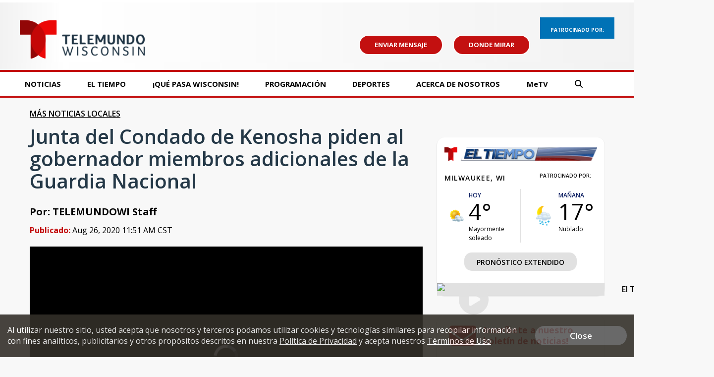

--- FILE ---
content_type: text/html; charset=UTF-8
request_url: https://www.telemundowi.com/news/junta-del-condado-de-kenosha-piden-al-gobernador-miembros-adicionales-de-la-guardia-nacional
body_size: 38435
content:
<!doctype html>
<html lang='es'>
<head>
    <link rel="preconnect" href="https://fonts.googleapis.com/">
    <link rel="preconnect" href="https://cdnjs.cloudflare.com//">
    <link rel="preconnect" href="https://code.jquery.com/">
    <link rel="preconnect" href="https://stackpath.bootstrapcdn.com">
    <link rel="preconnect" href="https://newscdn2.weigelbroadcasting.com">

    <!-- Fonts -->
    <link href="/css/fonts_cbs58.css?v1231.3" rel="stylesheet" type="text/css">

    <!-- Google fonts -->
    <link href="https://fonts.googleapis.com/css?family=Open+Sans:300,400,600,600i,700,800" rel="stylesheet">

            <meta charset="UTF-8">
    <meta name="viewport" content="width=device-width, initial-scale=1.0, maximum-scale=1.0" />
    <link rel="stylesheet" href="https://cdnjs.cloudflare.com/ajax/libs/font-awesome/6.4.2/css/all.min.css" crossorigin="anonymous">
            <meta property="og:title" content="Junta del Condado de Kenosha piden al gobernador miembros adicionales de la Guardia Nacional"/>
        <meta property="og:description" content="KENOSHA (TELEMUNDO WI) -- Los miembros de la Junta del Condado de Kenosha enviaron una carta al gobernador Tony Evers el miércoles 26 de agosto pidiendo que se enviaran a Kenosha miembros adicionales"/>
        <meta property="og:type" content="website"/>
        <meta property="og:url" content="https://www.telemundowi.com/news/junta-del-condado-de-kenosha-piden-al-gobernador-miembros-adicionales-de-la-guardia-nacional"/>
                <meta property="og:image" content="https://newscdn2.weigelbroadcasting.com/ia2cy-1598460721-172810-blog-National%20Guard.jpg"/>
        <link rel="image_src" href="https://newscdn2.weigelbroadcasting.com/ia2cy-1598460721-172810-blog-National%20Guard.jpg" />
                <meta property="og:site_name" content="TELEMUNDOWI"/>
        <meta property="fb:admins" content="567665230"/>        
                       <meta name="KEYWORDS" content="Racine Noticias; Kenosha Noticias; Washington Noticias; Sheboygan Noticias; Waukesha Noticias; Ozaukee Noticias; Walworth Noticias; Milwaukee noticias;  Milwaukee weather; sports; traffic; Brewers;  Bucks; Packers; Telemundo">
        <meta name="news_keywords" content="Racine Noticias; Kenosha Noticias; Washington Noticias; Sheboygan Noticias; Waukesha Noticias; Ozaukee Noticias; Walworth Noticias; Milwaukee noticias;  Milwaukee weather; sports; traffic; Brewers;  Bucks; Packers; Telemundo"><meta name="ROBOTS" content="index,follow,noarchive">
        <meta name="owner" content="WDJT">
        <meta property="fb:app_id" content="808704082583441"/>
                    <link rel="canonical" href="https://www.telemundowi.com/news/junta-del-condado-de-kenosha-piden-al-gobernador-miembros-adicionales-de-la-guardia-nacional">
                <meta name="twitter:card" content="summary"><meta name="twitter:title" content="Junta del Condado de Kenosha piden al gobernador miembros adicionales de la Guardia Nacional">
        <meta name="twitter:description" content="KENOSHA (TELEMUNDO WI) -- Los miembros de la Junta del Condado de Kenosha enviaron una carta al gobernador Tony Evers el miércoles 26 de agosto pidiendo que se enviaran a Kenosha miembros adicionales">
        <meta property="fb:pages" content="193901736924">
    
     

        <link rel="apple-touch-icon" sizes="180x180" href="/apple-touch-icon.png?v1231.2">
    <link rel="icon" type="image/png" sizes="32x32" href="/favicon-32x32.png?v1231.2">
    <link rel="icon" type="image/png" sizes="16x16" href="/favicon-16x16.png?v1231.2">
        <link rel="manifest" href="/manifest.json">
    <link rel="mask-icon" href="/safari-pinned-tab.svg" color="#5bbad5">
    <meta name="theme-color" content="#ffffff">

    <link rel="stylesheet" type="text/css" href="https://cdnjs.cloudflare.com/ajax/libs/normalize/7.0.0/normalize.min.css">
    <link rel="stylesheet" type="text/css" href="/css/rrssb.css?v1231.13">

    <link rel="stylesheet" type="text/css" href="/css/style.css?v123157.697ver1.2">
    <link rel="stylesheet" type="text/css" href="/css/style_telemundowi.css?v123er107.161.2">

    <link rel="stylesheet" href="/css/owl.carousel.min.css">
    <link rel="stylesheet" href="/css/owl.theme.default.min.css">
    <!-- remove time cache-breaker -->
    <link rel="stylesheet" type="text/css" href="/css/video_player.css?v123=1021.2">

    <link href="/css/font-awesome.min.css" rel="stylesheet" type="text/css">
            <link href="/js/videojs7/video-js.css?v1231" rel="stylesheet">
    <link rel="stylesheet" href="/js/videojs7/videojs.ads.css?v1231" />
    <link rel="stylesheet" href="/js/videojs7/videojs.ima.css?v1231" />
    <script src="/js/imagesloaded.pkgd.min.js"></script>
        
    <script src="/js/countDown.min.js"></script>
    <link rel="stylesheet" href="/css/countdown_timer_style.css?v1231.28">
       

    <title>Junta del Condado de Kenosha piden al gobernador miembros adicionales de la Guardia Nacional</title>

    <script
			  src="https://code.jquery.com/jquery-3.7.1.min.js"
			  integrity="sha256-/JqT3SQfawRcv/BIHPThkBvs0OEvtFFmqPF/lYI/Cxo="
			  crossorigin="anonymous"></script>
    <script src="https://stackpath.bootstrapcdn.com/bootstrap/3.4.1/js/bootstrap.min.js" integrity="sha384-aJ21OjlMXNL5UyIl/XNwTMqvzeRMZH2w8c5cRVpzpU8Y5bApTppSuUkhZXN0VxHd" crossorigin="anonymous"></script>
    <script src="/js/rrssb.min.js"></script>
    <script src="/js/jquery.bxslider.min.js?v12311"></script>
    <script src="/js/jquery.sticky.js?v1233.1"></script>
    <script src="/js/webview_helper.js?v1255.71.2"></script>    
    <script src="/js/scripts.js?v5.24631.2"></script>
    <script src="/js/viewability.js?v12322"></script>
    <script src="/js/toggleswitch/on-off-switch.js?x"></script>
    <script src="/js/toggleswitch/on-off-switch-onload.js?y"></script>
    <link rel="stylesheet" href="/js/toggleswitch/on-off-switch.css">  
    <script src="/js/owl.carousel.min.js"></script>  
            <link rel="stylesheet" href="/css/twemoji-awesome.css" />
        <script src="https://www.google.com/recaptcha/api.js?onload=CaptchaCallback&render=explicit" async defer></script>
        
         
           
    
       <script async src="https://securepubads.g.doubleclick.net/tag/js/gpt.js"></script>
    <script>
      var googletag = googletag || {};
      googletag.cmd = googletag.cmd || [];
      var BAD_ADS = false;
    </script>
    <script>
        googletag.cmd.push(function() {
            //googletag.pubads().set("adsense_background_color", "FFFFFF");
            googletag.pubads().setTargeting("page", "index.php");
                            googletag.pubads().setTargeting("site", "telemundowi.com");
            
            googletag.pubads().setTargeting("page_type", "story");

            
                        googletag.pubads().setTargeting("video_id", "135930");
            googletag.pubads().setTargeting("has_video", "yes");
            
                            googletag.pubads().setTargeting("page_url", "story");                
            
                                                googletag.pubads().setTargeting("tag", ["noticias locales"," política",""]);
                                                           
        });
    </script>          
            <script>               
        
                                    var ADS_SITE_NAME = 'telemundowi';
                    var AD_TOPLEVEL = 'TELEMUNDO_WI';                                        
                                //weigel ads
                var WADS = WADS || {}; ;
                var TOP_AD = null;
                var MIDDLE_CONTENT_AD = null;
                var MIDDLE_SIDE_AD = null;
                var FLOAT_AD = null;
                var TAKEOVER_AD = null;
                var TWO_COLUMN_MIN_PIXELS = 700;   
                var ALL_SLOTS = new Array();
                                var AD_REFRESH_TIME = 30000;
                                var TOP_AD_VIEW_TIME = 4000;
                WADS.TOP_AD_VIEWED = false;
                var TOP_AD_RENDERED = false;
                var mappingBanner;
                var mappingMiddle;
                var mappingFloat;
                var mappingSide;
                var LOGO_AD = null;
                var WEATHER_AD = null;
                var SPONSOR_AD = null;
                
                
                WADS.MIDDLE_AD_SHOULD_RENDER = false;
                WADS.FLOAT_AD_SHOULD_RENDER = false;
                WADS.SIDE_AD_SHOULD_RENDER = false;
                WADS.MIDDLE_AD_RENDERED = false;
                WADS.FLOAT_AD_RENDERED = false;                
                WADS.SIDE_AD_RENDERED = false;
                
                var TAKEOVER_ACTIVE = false;
                WADS.IS_STICKING = false;
                var STICK_TRANSITIONING = false;
                
                var BIDDING_INDEX = 0;
                var BIDDING_AD_UNITS = new Array();
                var BIDDING_AD_NAMES = new Array();
                WADS.IS_MOBILE = false;
                
                WADS.loadScript = function( url, callback ) {

                };                
                var screenwidth = window.innerWidth || document.documentElement.clientWidth;
                
                if(screenwidth < 1000){
                    WADS.IS_MOBILE = true;                    
                    var removeInterval = setInterval(function(){
                        if($('.header-nav-mobile').length > 0){
                            console.log("clear interval");
                            $('.header-nav-mobile').css('display', 'flex');
                            $('.header-nav').css('display', 'none');  
                            clearInterval(removeInterval);
                            $('#static_takeover_background').removeClass('static_background_desktop');
                            $('#static_takeover_background').removeClass('static_background_mobile');                            
                        }                       
                    }, 100);
                }else{
                    $('.header-nav-mobile').css('display', 'none');
                    $('.header-nav').css('display', 'block');                    
                    $('.mobile-social-search').css('display', 'none');
                    
                }
                
                //worst hack ever... don't know why on mobile safari header disappears after going from fixed to static
                //tried repainting multiple ways, only this works
                setInterval(function(){
                    if(WADS.IS_MOBILE){
                         $('.mobile-floating-nav').hide().show(0);
                    }
                }, 200);
                 
                
                
                var AD_ELEMENTS = [ADS_SITE_NAME + '_top'];          
                var allSlots = new Array();
                
                googletag.cmd.push(function() {
                    var width = window.innerWidth || document.documentElement.clientWidth;            
                    
                    if(WEBVIEW.is_webview || WEBVIEW.only_content){
                        var sizeArray = [[300, 250], [320, 50]];
                                                    sizeArray = [300, 250];
                        
                        var topAdSlot = googletag.defineSlot('/7089059/' + ADS_SITE_NAME + '/APP_TOP', sizeArray, 'telemundowi_app_top').addService(googletag.pubads());       
                        allSlots.push(topAdSlot);
                        var middleAdSlot = googletag.defineSlot('/7089059/' + ADS_SITE_NAME + '/APP_MIDDLE', sizeArray, 'telemundowi_app_middle').addService(googletag.pubads());
                        var bottomAdSlot = googletag.defineSlot('/7089059/' + ADS_SITE_NAME + '/APP_BOTTOM', sizeArray, 'telemundowi_app_bottom').addService(googletag.pubads());                         
                        allSlots.push(middleAdSlot);
                        allSlots.push(bottomAdSlot);
                        
                        googletag.pubads().enableSingleRequest();
                        googletag.pubads().enableVideoAds();                           
                        googletag.pubads().collapseEmptyDivs();                        
                        googletag.enableServices();                                  
                        googletag.pubads().addEventListener('slotRenderEnded', function(event) {    
                            console.log("refresh app adsizes");
                            console.log(event);
                            refreshAppAdSizes();
                            // Hide webview-ad spots if no ad is found
                            if (event.isEmpty) {
                                var slotId = event.slot.getSlotElementId();
                                var slotDiv = document.getElementById(slotId);

                                // Find the closest ancestor with class "webview-ad"
                                var webviewAdContainer = slotDiv.closest('.webview-ad');
                                
                                if (webviewAdContainer) {
                                    webviewAdContainer.style.display = 'none';
                                }
                            }
                        });    
                        
                        WEATHER_AD = googletag.defineSlot('/7089059/' + ADS_SITE_NAME + '_320x50_weatherbanner', [320, 50], 'telemundowi_weatherbanner').addService(googletag.pubads());
                        SPONSOR_AD = googletag.defineSlot('/7089059/' + ADS_SITE_NAME + '_100x30_weatherlogo', [100, 30], 'telemundowi_weatherlogo').addService(googletag.pubads());
                        
                        return;
                    }                      
                    else{
                        googletag.pubads().addEventListener('slotRenderEnded', function(event) {    
                            console.log("slot render event");
                            console.log(event);
                            refreshAppAdSizes();
                            // Hide webview-ad spots if no ad is found
                            if (event.isEmpty) {
                                
                                var slotId = event.slot.getSlotElementId();
                                var slotDiv = document.getElementById(slotId);
                                console.log("is empty with " + slotId);
                                let sidebarAdId = "telemundowi_side";
                                
                                if(!WADS.IS_MOBILE && sidebarAdId == slotId){
                                    let promoAdImageUrl = "";
                                    console.log("setting sidebar ad url " + promoAdImageUrl);
                                    if(promoAdImageUrl != ""){
                                        var image = new Image();
                                         image.onload = function() {
                                             
                                           $('#sidebar_managed_ad').css('display', 'block');
                                           if($('#sidebar_managed_ad_link img').length <= 0){
                                                $('#sidebar_managed_ad_link').append(image);
                                           }
                                           $('#telemundowi_side').css('display', 'block');
                                         };
                                        image.width = 300;
                                        image.height = 250;
                                        image.src = promoAdImageUrl;


                                        $('#sidebar_managed_ad_link').on('click', function(e){
                                            e.preventDefault();
                                            const href = this.href;
                                            let called = false;
                                            if (window.gtag) {
                                                gtag('event', 'promoclick', {
                                                    'event_category': 'PromoAd',
                                                    'event_label': "PromoSidebar",
                                                    'value': 1,
                                                    'non_interaction': true,
                                                    'event_callback': function() {
                                                    if (!called) {
                                                        called = true;
                                                        window.location = href;
                                                    }
                                                    }
                                                });
                                            }   

                                            // in case the callback never fires
                                            setTimeout(() => {
                                                if (!called) window.location = href;
                                            }, 500);
                                        });                                    
                                    }
                                }
                            }
                            
                        });                          
                    }                    
                    //120x50,90x35
                //googletag.defineSlot('/7089059/MeTV/Top', [[320, 100], [728, 90], [330, 50], [980, 250], [320, 50], [468, 60], [980, 90], [330, 250]], 'div-gpt-ad-1593712551901-0').addService(googletag.pubads());                    
                                        if(width > 600){
                        LOGO_AD = googletag.defineSlot("/7089059/" + ADS_SITE_NAME + "_120x50_logo", [120,50], ADS_SITE_NAME + "_logo").addService(googletag.pubads());
                    }else{
                        LOGO_AD = googletag.defineSlot("/7089059/" + ADS_SITE_NAME + "_90x35_logo", [90,35], ADS_SITE_NAME + "_logo").addService(googletag.pubads());                        
                    }
                                                                WEATHER_AD = googletag.defineSlot('/7089059/' + ADS_SITE_NAME + '_320x50_weatherbanner', [320, 50], 'telemundowi_weatherbanner').addService(googletag.pubads());
                        SPONSOR_AD = googletag.defineSlot('/7089059/' + ADS_SITE_NAME + '_100x30_weatherlogo', [100, 30], 'telemundowi_weatherlogo').addService(googletag.pubads());
                                            
                        
                    //top ad is serving 980 google adx
                    TOP_AD = googletag.defineSlot('/7089059/' + AD_TOPLEVEL + '/Top', [[980,250], [980,90], [330,250], [728, 90],[468, 60],[330,50],[320,50]], ADS_SITE_NAME + '_top').addService(googletag.pubads());                  

                   
                    ALL_SLOTS.push(TOP_AD);         
                    
                                        //console.log("has side ad");
                    MIDDLE_SIDE_AD = googletag.defineSlot('/7089059/' + AD_TOPLEVEL + '/Middle', [300, 250], ADS_SITE_NAME + '_side').addService(googletag.pubads());
                    ALL_SLOTS.push(MIDDLE_SIDE_AD);                    
                    AD_ELEMENTS.push(ADS_SITE_NAME + '_side');
                                        
                                        //console.log("has middle ad");                        
                    MIDDLE_CONTENT_AD = googletag.defineSlot('/7089059/' + AD_TOPLEVEL + '/Middle', [[728, 90],[468, 60],[320,50],[320,100],[300,250]], ADS_SITE_NAME + '_middle').addService(googletag.pubads());   
                    ALL_SLOTS.push(MIDDLE_CONTENT_AD);
                    AD_ELEMENTS.push(ADS_SITE_NAME + '_middle');
                                                            

                    WADS.mappingBanner = googletag.sizeMapping()
                      .addSize([980, 100], [[980, 250], [728, 90]])
                      .addSize([730, 100], [[330,250],[728,90]])
                      .addSize([470, 100], [[330,250],[468,60]])
                      .addSize([0, 0], [[330,250],[320,50]])
                      .build();

                    TOP_AD.defineSizeMapping(WADS.mappingBanner);

                                        WADS.mappingMiddle = googletag.sizeMapping()
                      .addSize([1160, 200], [[728, 90],[320,50],[320,100]])                    
                      .addSize([900, 200], [[468, 60], [320,50],[320,100]])
                      .addSize([800, 180], [[728, 90],[468, 60],[320,50],[320,100]])
                      .addSize([500, 180], [[468, 60],[320,50],[320,100]])
                      .addSize([0, 0], [[300,250], [320,50],[320,100]])
                      .build();                        
                    MIDDLE_CONTENT_AD.defineSizeMapping(WADS.mappingMiddle);
                                        
                                        WADS.mappingSide = googletag.sizeMapping()
                      .addSize([900, 400], [[300, 250]])
                      .addSize([800, 480], [[728, 90], [300, 250]])
                      .addSize([500, 180], [[468, 60], [300, 250]])
                      .addSize([0, 0], [[300,250], [320,50]])
                      .build();                    
                    MIDDLE_SIDE_AD.defineSizeMapping(WADS.mappingSide);
                                        
                    var theTime = new Date().getTime();
                    WADS.HIDE_FLOATER_FOR_NM = false;
                    if(width < 768){
                        WADS.HIDE_FLOATER_FOR_NM = true;                                                 
                    }
                    
                    AD_ELEMENTS.push(ADS_SITE_NAME + '_float');    
                    FLOAT_AD = googletag.defineSlot('/7089059/' + AD_TOPLEVEL + '/Float', [[300, 600], [300,250], [320, 50], [160,600]], ADS_SITE_NAME + '_float').addService(googletag.pubads());
                    ALL_SLOTS.push(FLOAT_AD);

                    WADS.mappingFloat = googletag.sizeMapping()
                      .addSize([900, 400], [[300, 600], [300,250], [160,600]])
                      .addSize([730, 200], [[728, 90]])
                      .addSize([470, 100], [[468, 60]])
                      .addSize([0, 0], [[320,50]])
                      .build();        
                    FLOAT_AD.defineSizeMapping(WADS.mappingFloat);
                   
                    
                    if(WADS.HIDE_FLOATER_FOR_NM || width > 900){
                        /*
                        var nextScript = "https://powerad.ai/script.js";
                        var sElem = document.createElement( "script" )
                        sElem.type = "text/javascript";
                        sElem.src = nextScript;
                        document.getElementsByTagName( "head" )[0].appendChild( sElem );                        
                        
                        if($('#debug_prebid').length > 0){                         
                            $('#debug_prebid').after('<h4>NEXTMILLENNIUM SCRIPT ADDED</h4>');
                        }*/
                    }
                    
                    ///7089059/MeTV/Middle
                    ///7089059/MeTV/Float
                                                 
                    
                    googletag.pubads().addEventListener('slotRenderEnded', function(event) {  

                        refreshAdSizes();
                        var window_top = $(window).scrollTop();
                        var width = window.innerWidth || document.documentElement.clientWidth;
                        var ad_top = 500;
                        var adWidth = 980;                        
                        var fullAdUnit = event.slot.getAdUnitPath();
                        console.log("rendered " + fullAdUnit);
                        console.log(event);
                        console.log(event.size);
                        if(fullAdUnit == '/7089059/' + AD_TOPLEVEL + '/Top'){
                            //console.log("here here here here");
                            setTimeout(function(){
                                 //failsafe since viewability library isn't working
                                WADS.TOP_AD_VIEWED = true;
                            }, 25000);                            
                            if(event.size == null){
                                //if desktop
                                if(width > 900){
                                    event.size = [728, 90];
                                }else{
                                    event.size = [320, 50];                                    
                                }
                                BAD_ADS = true;
                                $('#' + ADS_SITE_NAME + '_top').remove();
                                $('#' + ADS_SITE_NAME + '_promo').css('margin', '0px auto');
                                WADS.TOP_AD_VIEWED = true;
                                /*
                                $('#static_takeover_background').css('display', 'none');
                                $('#' + ADS_SITE_NAME + '_top').css('left', leftPos + "px"); 
                                $('#' + ADS_SITE_NAME + '_top').css('top', "0px"); 
                                $('#' + ADS_SITE_NAME + '_top').css('position', "fixed"); 
                                $('#' + ADS_SITE_NAME + '_top').css('margin', '0px');
                                $('#' + ADS_SITE_NAME + '_top').css('padding-top', '0px');
                                $('#' + ADS_SITE_NAME + '_top').css('min-height', '100px');                                
                                $('#' + ADS_SITE_NAME + '_top').remove();                                
                                WADS.TOP_AD_VIEWED = true;
                                */
                                //return null;
                            }
                            
                            TOP_AD_RENDERED = true;
                            
                            if(event.size[0] == 980 || event.size[0] == 330){
                                TAKEOVER_ACTIVE = true;
                            }
                            
                            if(!TAKEOVER_ACTIVE){                          
                                //change ad to have promo next to it
                                $("#" + ADS_SITE_NAME + "_promo").appendTo(".header-outer-container");
                                $('.header-outer-container').css('display', 'flex');
                                $('.header-outer-container').css('justify-content', 'space-bewteen');                                
                                $('.header-outer-container').css('width', '100%');
                                $('.header-outer-container').css('max-width', '1200px');
                                $('.header-outer-container').css('margin', '0px auto');                                
                                $("#" + ADS_SITE_NAME + "_promo").css('padding-top', '8px');
                                
                            }else{
                                $('.header-ads').remove();
                            }
                            
                            if(STICK_TRANSITIONING && TAKEOVER_ACTIVE){
                                if(event.size[1] == 90 || event.size[1] == 50 || event.size[1] == 52){    
                                    if(event.size[1] == 50){
                                        adWidth = 330;
                                    }

                                    var leftPos = parseInt((width - adWidth) / 2);

                                    //alert("render event");
                                    if(event.size[1] == 90){
                                        $('#static_takeover_background').addClass('static_background_desktop');
                                        //$(".header-nav-mobile").css('top', '90px');  
                                    }else{
                                        $('#static_takeover_background').addClass('static_background_mobile');                                        
                                        //$(".header-nav-mobile").css('top', '60px');  
                                    }                                    
                                    $('#static_takeover_background').css('top', '0px');
                                    $('#' + ADS_SITE_NAME + '_top').css('left', leftPos + "px"); 
                                    $('#' + ADS_SITE_NAME + '_top').css('top', "0px"); 
                                    $('#' + ADS_SITE_NAME + '_top').css('margin', '0px');
                                    $('#' + ADS_SITE_NAME + '_top').css('padding-top', '0px');                            
                                }
                                else if(event.size[1] == 250 && TAKEOVER_ACTIVE){
                                    if(event.size[0] == 330){
                                        //alert("sticking");
                                    }
                                    $('#' + ADS_SITE_NAME + '_top').css('position', 'static');
                                    $('#' + ADS_SITE_NAME + '_top').css('padding-top', '1rem');    
                                    $('#' + ADS_SITE_NAME + '_top').css('margin', '0px auto');   
                                    $('#static_takeover_background').css('position', 'fixed');
                                    $('#static_takeover_background').css('top', '-90px');       
                                }
                                
                            }
                            STICK_TRANSITIONING = false;
                        }
                        //console.log('Creative with id: ' + event.creativeId +
                        // ' is rendered to slot of size: ' + event.size[0] + 'x' + event.size[1]);  \
                       
                    });      
                    googletag.pubads().collapseEmptyDivs();
                    //googletag.pubads().enableSingleRequest();
                    googletag.pubads().disableInitialLoad();
                    googletag.pubads().enableVideoAds();                    
                    googletag.enableServices();
                                        
                    
                    
                        setTimeout(function(){
                            googletag.pubads().refresh([TOP_AD, MIDDLE_SIDE_AD], {
                                changeCorrelator: true
                            });                                 
                        }, 2000);
                                                    setTimeout(function(){
                                googletag.pubads().refresh([LOGO_AD], {
                                    changeCorrelator: true
                                });                                                              
                            }, 2000);
                                                
                                              
                            setTimeout(function(){
                                googletag.pubads().refresh([WEATHER_AD, SPONSOR_AD], {
                                    changeCorrelator: true
                                });                                                              
                            }, 2000);                            
                                                

                    $(window).scroll(lazyload_middle_float);
                    lazyload_middle_float();

                    //alert("enabling");
                    //googletag.openConsole();
                });
                                
                
                
                WADS.renderBid = function(theIndex, adUnitNames){
                    var allSlots = new Array();
                    var targetingValues = new Array();
                    for(var x = 0; x < adUnitNames.length; x++){
                        var aName = adUnitNames[x];
                        if(aName == ADS_SITE_NAME + '_top'){
                            allSlots.push(TOP_AD);
                            targetingValues.push("/7089059/" + AD_TOPLEVEL + "/Top");
                        }
                        else if(aName == ADS_SITE_NAME + '_side'){
                            allSlots.push(MIDDLE_SIDE_AD);
                            targetingValues.push("/7089059/" + AD_TOPLEVEL + "/MiddleSide");                            
                        }
                        else if(aName == ADS_SITE_NAME + '_middle'){
                            allSlots.push(MIDDLE_CONTENT_AD);
                            targetingValues.push("/7089059/" + AD_TOPLEVEL + "/MiddleContent");                                                        
                        }
                        else if(aName == ADS_SITE_NAME + '_float'){
                            allSlots.push(FLOAT_AD);
                            targetingValues.push("/7089059/" + AD_TOPLEVEL + "/Float");                                                        
                        }                                                
                    }

                    if(googletag.pubadsReady){     
                        
                        console.log("rendering " + allSlots.length + " ads");
                        console.log(allSlots);                        
                        googletag.pubads().refresh(allSlots, {
                            changeCorrelator: true
                        });
                    }else{
                        console.log("waiting for bids");
                        
                        setTimeout(function(){
                            WADS.renderBid(theIndex, adUnitNames);
                        }, 100);
                    }                       
                }
                
                WADS.getMappingSize = function(adName){
                    var width = window.innerWidth || document.documentElement.clientWidth;
                    if(adName == ADS_SITE_NAME + '_top'){
                        /*
                    var mappingBanner = googletag.sizeMapping()
                      .addSize([970, 100], [[970, 250], [728, 90]])
                      .addSize([730, 100], [[330,250],[728,90]])
                      .addSize([470, 100], [[330,250],[468,60]])
                      .addSize([0, 0], [[330,250],[320,50]])
                      .build();                         
                         */
                        if(width >= 980){
                            return "728x90";
                        }
                        else if(width >= 730){
                            return "728x90";
                        }
                        else if(width >= 470){
                            return "468x60";
                        }
                        else{
                            return "330x50";
                        }                        
                    }
                    if(adName == ADS_SITE_NAME + '_middle'){
                        /*
                         *                     var mappingMiddle = googletag.sizeMapping()
                      .addSize([1160, 200], [[728, 90],[300,250], [320,50]])                    
                      .addSize([900, 200], [[468, 60],[300,250], [320,50]])
                      .addSize([800, 180], [[728, 90],[468, 60],[320,50]])
                      .addSize([500, 180], [[468, 60],[320,50]])
                      .addSize([0, 0], [[300,250], [320,50]])
                      .build();                        
                    
                         */
                        if(width >= 1160){
                            return "728x90";
                        }
                        else if(width >= 900){
                            return "468x60";
                        }
                        else if(width >= 800){
                            return "728x90";
                        }
                        else if(width > 500){
                            return "468x60";
                        }   
                        else{
                            return "320x50";
                        }                         
                    }
                    
                    if(adName == ADS_SITE_NAME + '_side'){
                        /*
                          
                        var mappingSide = googletag.sizeMapping()
                      .addSize([900, 400], [[300, 250]])
                      .addSize([800, 480], [[728, 90], [300, 250]])
                      .addSize([500, 180], [[468, 60], [300, 250]])
                      .addSize([0, 0], [[300,250], [320,50]])
                      .build();
                    
                         */
                        if(width >= 900){
                            return "300x250";
                        }
                        else if(width >= 800){
                            return "728x90";
                        }
                        else if(width > 500){
                            return "468x60";
                        }   
                        else{
                            return "320x50";
                        }                         
                    }         
                    
                    if(adName == ADS_SITE_NAME + '_float'){
                        /*
                          
                    var mappingFloat  = googletag.sizeMapping()
                      .addSize([900, 400], [[300, 600], [300,250]])
                      .addSize([730, 200], [[728, 90]])
                      .addSize([470, 100], [[468, 60]])
                      .addSize([0, 0], [[320,50]])
                      .build();   
                         */
                        if(width >= 900){
                            return "300x250";
                        }
                        else if(width >= 800){
                            return "728x90";
                        }
                        else if(width > 500){
                            return "468x60";
                        }   
                        else{
                            return "320x50";
                        }                         
                    }        
                    console.log("unknown ad size " + adName + " at screen width " + width);
                    return null;
                };
                
                function lazyload_middle_float(){
                    var scrollBottom = parseInt($(window).scrollTop() + window.innerHeight);
                    var scrollTop = $(window).scrollTop();
                    
                    if($('#float_anchor').length > 0){
                        var float_top = parseInt($('#float_anchor').offset().top);
                        var float_bottom = parseInt($('#float_anchor').offset().top) + 600;
                        var topDiff = Math.abs(float_top - scrollTop);
                        var bottomDiff = Math.abs(float_bottom - scrollBottom);
                        var width = window.innerWidth || document.documentElement.clientWidth;                            

                        if(topDiff < 500 || bottomDiff < 200 || (float_top > scrollTop && float_top < scrollBottom) || width < 900){
                            if(!WADS.FLOAT_AD_SHOULD_RENDER){
                                WADS.FLOAT_AD_SHOULD_RENDER = true;

                                googletag.pubads().refresh([FLOAT_AD], {
                                    changeCorrelator: true
                                });                                                                   
                            }                        
                        }
                    }
                    
                    if($('#' + ADS_SITE_NAME + '_middle').length > 0){
                        var middle_top = parseInt($('#' + ADS_SITE_NAME + '_middle').offset().top);
                        var middle_bottom = parseInt($('#' + ADS_SITE_NAME + '_middle').offset().top) + 90;
                        var middleTopDiff = Math.abs(middle_top - scrollTop);
                        var middleBottomDiff = Math.abs(middle_bottom - scrollBottom);                    
                        if(middleTopDiff < 1000 || middleBottomDiff < 200 || (middle_top > scrollTop && middle_top < scrollBottom)){
                            if(!WADS.MIDDLE_AD_SHOULD_RENDER){
                                //alert("render middle ad");
                                WADS.MIDDLE_AD_SHOULD_RENDER = true;
                                googletag.pubads().refresh([MIDDLE_CONTENT_AD], {
                                    changeCorrelator: true
                                });
                            }                        
                        }                    
                    }
                    if($('#' + ADS_SITE_NAME + '_side').length > 0){
                        var middle_top = parseInt($('#' + ADS_SITE_NAME + '_side').offset().top);
                        var middle_bottom = parseInt($('#' + ADS_SITE_NAME + '_side').offset().top) + 90;
                        var middleTopDiff = Math.abs(middle_top - scrollTop);
                        var middleBottomDiff = Math.abs(middle_bottom - scrollBottom);                    
                        if(middleTopDiff < 1000 || middleBottomDiff < 200 || (middle_top > scrollTop && middle_top < scrollBottom)){
                            if(!WADS.SIDE_AD_SHOULD_RENDER){
                                WADS.SIDE_AD_SHOULD_RENDER = true;
                                googletag.pubads().refresh([MIDDLE_SIDE_AD], {
                                    changeCorrelator: true
                                });
                            }                        
                        }                    
                    }                    
                    
                    
                }
            
            $(document).ready(function(){
                if(WEBVIEW.is_webview || WEBVIEW.only_content){
                    return;
                }
                oav = new OpenAdViewability();
                oav.DEBUG_MODE = true;
                
                
                for(var x = 0; x < AD_ELEMENTS.length; x++){
                    var adDiv = AD_ELEMENTS[x];
                    //console.log("setting up slot " + adDiv);
                    var ad_elem = document.getElementById(adDiv);
                    
                    if($('#' + adDiv).length <= 0){
                        continue;
                    }
                    
                    oav.checkViewability(ad_elem, function(check) {
                        //console.log("for ad ");
                        //console.log(ad_elem);
                        //console.log("Status: " + check.viewabiltyStatus)
                        //console.log("Percent: " + check.percentViewable);
                        //console.log("Duration: " + check.duration);
                        //console.log("ad id " + check.ad_id);
                        if(check.ad_id == ADS_SITE_NAME + '_top'){
                            if(!TOP_AD_RENDERED){
                                //console.log("resetting duration");
                                check.duration = 0;
                            }
                            //console.log("Status: " + check.viewabiltyStatus)
                            //console.log("Percent: " + check.percentViewable);
                            //console.log("Duration: " + check.duration);
                            //console.log("ad id " + check.ad_id);                            
                            if(check.duration > TOP_AD_VIEW_TIME && !WADS.TOP_AD_VIEWED){
                                //console.log("setting TOP_AD_VIEWED true");
                                WADS.TOP_AD_VIEWED = true;
                                //setTimeout(function(){                                                                        
                                //}, 3000);
                                //console.log("remove - we will never be viewed");
                            }
                        }
                        
                        if(check.ad_id == ADS_SITE_NAME + '_side'){
                                
                            //console.log("Status: " + check.viewabiltyStatus)
                            //console.log("Percent: " + check.percentViewable);
                            //console.log("Duration: " + check.duration);
                            //console.log("ad id " + check.ad_id);                           
                            
                        }
                        
                        
                        
                        if(check.duration > 0 && (check.duration % AD_REFRESH_TIME) == 0){
                            console.log("refreshing ad " + check.ad_id);
                            var adSlot = null;
                            if(check.ad_id == ADS_SITE_NAME + '_top'){
                                //only refresh if not a sticky 
                                if(!TAKEOVER_ACTIVE){
                                    googletag.cmd.push(function() {
                                        
                                      TOP_AD.defineSizeMapping(WADS.mappingBanner);
                                        googletag.pubads().refresh([MIDDLE_CONTENT_AD, ADS_SITE_NAME + '_top']);
                                    });                                                            
                                }
                            }
                            if(check.ad_id == ADS_SITE_NAME + '_side'){
                                googletag.cmd.push(function() {
                                  MIDDLE_SIDE_AD.defineSizeMapping(WADS.mappingSide);                                    
                                  //
                                          googletag.pubads().refresh([MIDDLE_SIDE_AD]);                                    
                                });                                                            
                            }
                            if(check.ad_id == ADS_SITE_NAME + '_middle'){
                                googletag.cmd.push(function() {
                                  MIDDLE_CONTENT_AD.defineSizeMapping(WADS.mappingMiddle);
                                    googletag.pubads().refresh([MIDDLE_CONTENT_AD]);
                                                    

                                    //
                                });                                                            
                            }
                            if(check.ad_id == ADS_SITE_NAME + '_float'){
                                googletag.cmd.push(function() {
                                    //console.log("float mapping");
                                    //console.log(WADS.mappingFloat);
                                  FLOAT_AD.defineSizeMapping(WADS.mappingFloat);
                                          googletag.pubads().refresh([FLOAT_AD]);                                                                               
                                  
                                });                                                            
                            }
                            
                        }
                        
                        //if(check.viewabiltyStatus){
                        //    document.getElementById('viewability_status').innerHTML = 'Viewability Achieved: Yes';
                        //    document.getElementById('viewability_status').className = "green"
                        //}
                        //document.getElementById('viewability_percentage').innerHTML = 'Percentage Viewable: ' + (check.percentViewable >=0 ? check.percentViewable : 0);
                        //document.getElementById('duration').innerHTML = 'Viewable Duraration: ' + (check.duration <=1000 ? check.duration : 1000) + 'ms';
                    });                
                    
                }
                
            });
            
            </script>
            
                
                <script>
                    var STATIC_SWITCH_TIME = 0;
                    $(document).ready(function(){      
                        if(!WEBVIEW.is_webview && !WEBVIEW.only_content){
                            $(window).scroll(floating_fixed_takeover);
                            floating_fixed_takeover();                
                            refreshAdSizes();     

                            setInterval(function(){
                                refreshAdSizes();
                                floating_fixed_takeover();                                            
                            }, 1000);
                        }
                    });
                    
                    function floating_fixed_takeover(){
                        var window_top = $(window).scrollTop();
                        var width = window.innerWidth || document.documentElement.clientWidth;
                        var ad_top = 500;
                        var adWidth = 728;
                        var floatStartHeight = 300;
                        var windowTopLimit = 100;        
                        
                        if(TAKEOVER_ACTIVE){
                            floatStartHeight = 257;
                            adWidth = 980;
                            windowTopLimit = 100;
                        }else{                            
                            if(width < 730){
                                adWidth = 468;
                            }
                            if(width < 470){
                                adWidth = 330;
                            }
                            if(WADS.IS_MOBILE){
                                floatStartHeight = 160;
                            }
                        }
                        if($('#static_anchor').length <= 0){
                            return;
                        }
                        //console.log("floating fixed takeover");
                        if(window_top > 100 && !TAKEOVER_ACTIVE && WADS.TOP_AD_VIEWED){       
                            //console.log("greater than 100");
                            
                            if(!STICK_TRANSITIONING){ 
                                $('#sticky-wrapper').addClass('is-sticky');        
                                $(".header-nav-mobile").css('top', '0px');
                                $('#main-nav-floating').css('top', '0px');                                       
                
                                if((width > 970 && TAKEOVER_ACTIVE) || width >= 730){
                                    $('#static_takeover_background').css('position', 'fixed');
                                    $('#static_takeover_background').css('top', '-90px');
                                    $('#' + ADS_SITE_NAME + '_top').css('top', '-90px');   
                                }else{
                                    $('#static_takeover_background').css('top', '-60px');
                                    $('#' + ADS_SITE_NAME + '_top').css('top', '-60px');                                       
                                }
                                if(WADS.IS_MOBILE){
                                    $(".header-nav").css('display', 'none');                                                                      
                                    $(".header-nav-mobile").css('position', 'fixed');                                      
                                    $(".header-nav-mobile").css('top', '0px');  
                                    $(".header-nav-mobile").addClass('nav-transition');
                                }else{
                                    $("#main-nav-floating").css('position', 'fixed');
                                    $("#main-nav-floating").css('display', 'block');
                                    $("#main-nav-floating").css('top', '0px');
                                    $("#main-nav-floating").css('z-index', '999999');
                                    $("#main-nav-floating").addClass('nav-transition');
                                    
                                }        
                                
                                    
                                setTimeout(function(){
                                    $('#static_takeover_background').removeClass('static_background_desktop');
                                    $('#static_takeover_background').removeClass('static_background_mobile');
                                    if(WADS.IS_MOBILE){
                                        $('#static_spacer').css('height', "0px");   
                                    }else{
                                        if(!TAKEOVER_ACTIVE){
                                            $('#static_spacer').css('height', "90px");                                          
                                        }else{                                            
                                            $('#static_spacer').css('height', "250px");                                          
                                        }
                                    }
                                    $('#' + ADS_SITE_NAME + '_top').css('margin', '0px auto');   
                                    $('#' + ADS_SITE_NAME + '_top').css('padding-top', '1rem');    
                                    $('#' + ADS_SITE_NAME + '_top').css('position', 'static');                                                                        
                                }, 1000);
                                WADS.IS_STICKING = true;
                                //STICK_TRANSITIONING = false;   
                                //WADS.IS_STICKING = false;
                                
                                /*
                                $('.mobile-floating-nav').css('display', 'block');
                                $("#main-nav-floating").removeClass('nav-transition');
                                $(".header-nav-mobile").removeClass('nav-transition');     
                                $('#main-nav-floating').css('top', '0px');
                                if((width > 980 && TAKEOVER_ACTIVE) || width >= 730){
                                    $('#' + ADS_SITE_NAME + '_top').css('top', '-90px');
                                }else{
                                    $('#' + ADS_SITE_NAME + '_top').css('top', '-60px');
                                }
                                
                                $("#main-nav-floating").css('position', 'static');
                                $(".header-nav-mobile").css('position', 'static');                                   
                                $('#static_takeover_background').removeClass('static_background_desktop');
                                $('#static_takeover_background').removeClass('static_background_mobile');
                                $('#main-nav-floating').css('margin-top', '0px');
                                
                                $('#sticky-wrapper').removeClass('is-sticky');

                                //$('.header-nav-mobile').removeClass('.header-nav-mobile');
                                $('.mobile-floating-nav').css('position', 'static');
                                $('.mobile-floating-nav').css('display', 'flex');
                                $('.mobile-floating-nav').removeClass('.sticky-mobile-nav');
                                
                                setTimeout(function(){
                                    if(TAKEOVER_ACTIVE){
                                           googletag.cmd.push(function() {
                                               googletag.pubads().clear([TOP_AD]);

                                               var mappingBanner = googletag.sizeMapping()
                                                 .addSize([980, 100], [[980, 250]])
                                                 .addSize([730, 100], [[330,250]])
                                                 .addSize([470, 100], [[330,250]])
                                                 .addSize([0, 0], [[330,250]])
                                                 .build();

                                               TOP_AD.defineSizeMapping(mappingBanner);
                                               googletag.pubads().refresh([TOP_AD]);
                                               $('#static_spacer').css('height', "0px");

                                           });
                                       }else{
                                           $('#' + ADS_SITE_NAME + '_top').css('top', '0px');
                                           $('#' + ADS_SITE_NAME + '_top').css('position', 'static');
                                           $('#' + ADS_SITE_NAME + '_top').css('padding-top', '1rem');    
                                           $('#' + ADS_SITE_NAME + '_top').css('margin', '0px auto');   
                                           $('#static_takeover_background').css('position', 'fixed');
                                           if((width > 980 && TAKEOVER_ACTIVE) || width >= 730){
                                               $('#static_takeover_background').css('top', '-90px');
                                           }else{
                                               $('#static_takeover_background').css('top', '-60px');
                                           }
                                           STICK_TRANSITIONING = false;   
                                           $('.mobile-floating-nav').css('position', 'static');
                                           $('.mobile-floating-nav').css('display', 'flex');
                                           $('.mobile-floating-nav').removeClass('.sticky-mobile-nav');        
                                           $('#static_spacer').css('height', "0px");
                                       }                                                      
                                       
                                }, 10);
                                WADS.IS_STICKING = false;
                                */
                            }
                        }                                                               
                        else if(window_top > floatStartHeight){
                            //console.log("scrolltop greater than 300 floatStartHeight");
                            
                            //smaller height ad is sticking    
                            //this is needed because it's coming here before ad is rendered
                            if(!TOP_AD_RENDERED){
                                                              
                                //$('#metv_top').css('top', '-250px');
                                //alert("here");                                  
                                setTimeout(function(){
                                    if(!window.googletag || !googletag._loaded_){
                                        TOP_AD_RENDERED = true;
                                        WADS.TOP_AD_VIEWED = true;
                                    }
                                    //$('#' + ADS_SITE_NAME + '_top').css('position', 'fixed'); 
                                    floating_fixed_takeover();
                                }, 500);
                                return;
                            }
                            else if(!WADS.IS_STICKING && !STICK_TRANSITIONING){ 
                                console.log("not sticking and not transitioning");      
                                //$('#main-nav-floating').css('background', 'white');
                                if(!WADS.TOP_AD_VIEWED || TAKEOVER_ACTIVE){   
                                    
                                    STICK_TRANSITIONING = true;             
                                    if(WADS.IS_MOBILE){
                                       
                                        $(".header-nav").css('display', 'none');                                                                      
                                        $(".header-nav-mobile").css('position', 'fixed');                                      
                                        $(".header-nav-mobile").css('top', '0px');  
                                        $(".header-nav-mobile").addClass('nav-transition');
                                    }else{
                                        $("#main-nav-floating").css('position', 'fixed');
                                        $("#main-nav-floating").css('display', 'block');
                                        $("#main-nav-floating").css('top', '0px');
                                        $("#main-nav-floating").css('z-index', '999999');
                                        $("#main-nav-floating").addClass('nav-transition');
                                    }
                                    $('#static_takeover_background').css('display', 'block');                                     
                                    
                                    if(WADS.IS_MOBILE){
                                        $('#static_spacer').css('height', "0px");   
                                    }else{
                                        if(TAKEOVER_ACTIVE){
                                            $('#static_spacer').css('height', "250px");                                          
                                        }else{
                                            $('#static_spacer').css('height', "90px"); 
                                        }
                                    }
                                    
                                    if((width > 980 && TAKEOVER_ACTIVE) || width >= 730){
                                        $('#' + ADS_SITE_NAME + '_top').css('top', '-90px');
                                        $('#' + ADS_SITE_NAME + '_top').css('position', 'fixed');
                                        //alert("ADSSITE NAME " + ADS_SITE_NAME);
                                        if(!WADS.IS_MOBILE){
                                          $('#main-nav-floating').css('width', '100%');  
                                          $('#main-nav-floating').css('margin-top', '0px');                                          
                                        }
                                    }else{
                                        $('#sticky-wrapper').addClass('is-sticky');            
                                        if(!WADS.IS_MOBILE){                                     
                                            $('#main-nav-floating').css('margin-top', '0px');                                            
                                            $('#' + ADS_SITE_NAME + '_top').css('top', '-90px');
                                           $('#' + ADS_SITE_NAME + '_top').css('position', 'fixed');                                            
                                            $('#static_takeover_background').css('top', "-90px");
                                            $('#static_takeover_background').css('height', "90px");                                                                            
                                            $('.header-nav-search').css('color', 'white');
                                            $('#static_spacer').css('height', "260px");
                                        }else{                                            
                                            $('#' + ADS_SITE_NAME + '_top').css('top', '-60px');
                                          $('#' + ADS_SITE_NAME + '_top').css('position', 'fixed');                                            
                                            $('#static_takeover_background').css('top', "-60px");
                                            $('#static_takeover_background').css('height', "60px");
                                            if(TAKEOVER_ACTIVE){
                                                $('#static_spacer').css('height', "320px");
                                            }else{
                                                $('#static_spacer').css('height', "120px");                                                
                                            }
                                        }
                                    }
                                    //$('#metv_top').addClass('stick');
                                    $('#' + ADS_SITE_NAME + '_top').css('display', 'none');                                    
                                }else if(WADS.TOP_AD_VIEWED && !TAKEOVER_ACTIVE){
                                    if(WADS.IS_MOBILE){
                                        $(".header-nav").css('display', 'none');                                                                      
                                        $(".header-nav-mobile").css('position', 'fixed');                                      
                                        $(".header-nav-mobile").css('top', '0px');  
                                        $(".header-nav-mobile").addClass('nav-transition');
                                    }else{
                                        $("#main-nav-floating").css('position', 'fixed');
                                        $("#main-nav-floating").css('display', 'block');
                                        $("#main-nav-floating").css('top', '0px');
                                        $("#main-nav-floating").css('z-index', '999999');
                                        $("#main-nav-floating").addClass('nav-transition');
                                    }                                    
                                }
                                
                                //let logo transition occur
                                var transTime = 100;
                                if(TAKEOVER_ACTIVE){
                                    transTime = 10;
                                }
                                setTimeout(function(){
                                    if(TAKEOVER_ACTIVE){
                                        setTimeout(function(){
                                            googletag.cmd.push(function() { 
                                                //console.log("requesting top takeover")
                                                googletag.pubads().clear([TOP_AD]);
                                                $('#' + ADS_SITE_NAME + '_top').css('display', 'block');
                                                WADS.IS_STICKING = true;      
                                                if(!WADS.IS_MOBILE){
                                                    $('.mobile-floating-navdesktop').hide();
                                                    $('.header-nav .header-social-search').hide();
                                                }
                                                $('#sticky-wrapper').addClass('is-sticky');
                                                var mappingSmallTakeover = googletag.sizeMapping()
                                                  .addSize([980, 100], [[980, 90]])
                                                  .addSize([730, 100], [[330,50]])
                                                  .addSize([470, 100], [[330,50]])
                                                  .addSize([0, 0], [[330,50]])
                                                  .build();                

                                              TOP_AD.defineSizeMapping(mappingSmallTakeover);                                              
                                              googletag.pubads().refresh([TOP_AD]);

                                            });  
                                            setTimeout(function(){
                                                if(!WADS.IS_MOBILE){
                                                   $('#main-nav-floating').css('top', '90px');                                               
                                                }else{
                                                   $(".header-nav-mobile").css('top', '60px');  
                                                }
                                            }, 150);                                            
                                            
                                        }, 10);
                                    }else{
                                        if(STICK_TRANSITIONING){
                                            //console.log("not takeover");
                                            var leftPos = parseInt((width - adWidth) / 2);
                                             $('#' + ADS_SITE_NAME + '_top').css('display', 'block');
                                             if(!WADS.TOP_AD_VIEWED){
                                                 setTimeout(function(){
                                                    $('#' + ADS_SITE_NAME + '_top').css('top', '0px');   
                                                    $('#' + ADS_SITE_NAME + '_top').css('left', leftPos + "px");                                      
                                                    $('#' + ADS_SITE_NAME + '_top').css('margin', '0px');
                                                    $('#' + ADS_SITE_NAME + '_top').css('padding-top', '0px');                                                                                                       
                                                 }, 50);
                                             }
                                             WADS.IS_STICKING = true;   
                                             $('#sticky-wrapper').addClass('is-sticky');
                                             if(width < 730){
                                                $('#static_takeover_background').addClass('static_background_mobile');
                                             }
                                             else{
                                                 $('#static_takeover_background').addClass('static_background_desktop');
                                             }
                                            


                                            $(".header-nav-mobile").css('position', 'fixed');                                              
                                            
                                            STICK_TRANSITIONING = false;                
                                            //' + ADS_SITE_NAME + '_top needs timeout for some reason to transition
                                            setTimeout(function(){
                                                setTimeout(function(){
                                                     if(!WADS.IS_MOBILE){
                                                        $('#main-nav-floating').css('top', '90px');                                               
                                                     }else{
                                                        $(".header-nav-mobile").css('top', '60px');  
                                                     }
                                                 }, 10);                                                       
                                                if(((width > 980 && TAKEOVER_ACTIVE) || width >= 730) && !WADS.TOP_AD_VIEWED){
                                                    $("#main-nav-floating").css('top', '90px'); 
                                                    //setInterval(function(){
                                                    //    $("#main-nav-floating").css('top', '90px');                                                         
                                                    //}, 1000);
                                                }else{
                                                    if(!WADS.TOP_AD_VIEWED){                                                    
                                                        $("#main-nav-floating").css('top', '60px'); 
                                                    }else{                                                    
                                                        $("#main-nav-floating").css('top', '0px'); 
                                                    }
                                                }
                                                $('#static_takeover_background').css('top', '0px');
                                                                                                
                                            }, 100);                                               
                                        }
                                    }
                                    //$('.mobile-floating-nav').css('z-index', '2147483647'); 

                                }, transTime);
                            }
                        }                        
                        else if((window_top < windowTopLimit && !WADS.IS_MOBILE) || (window_top < 150 && WADS.IS_MOBILE)){
                            
                            //console.log("less than 100");
                            //alert("here");
                            if(WADS.IS_STICKING && !STICK_TRANSITIONING){   
                                console.log("IS TRANSITIONING");
                                if(!TAKEOVER_ACTIVE){
                                    $('#static_spacer').css('height', "0px");
                                }else{
                                    $('#static_spacer').css('height', "150px");                                    
                                }
                                STICK_TRANSITIONING = true;
                                $("#main-nav-floating").removeClass('nav-transition');
                                $(".header-nav-mobile").removeClass('nav-transition');     
                                $(".header-nav-mobile").css('top', '0px');
                                $('#main-nav-floating').css('top', '0px');
                                if((width > 980 && TAKEOVER_ACTIVE) || width >= 730){
                                    $('#' + ADS_SITE_NAME + '_top').css('top', '-90px');
                                }else{
                                    $('#' + ADS_SITE_NAME + '_top').css('top', '-60px');
                                }
                                if(!WADS.IS_MOBILE){
                                    $('.mobile-floating-navdesktop').show();
                                    $('.header-nav .header-social-search').show();
                                }
                                
                                $("#main-nav-floating").css('position', 'static');
                                $(".header-nav-mobile").css('position', 'static');                                   
                                $('#static_takeover_background').removeClass('static_background_desktop');
                                $('#static_takeover_background').removeClass('static_background_mobile');
                                                               
                                $('#main-nav-floating').css('margin-top', '0px');
                                $('#static_spacer').css('height', "0px");
                                $('#sticky-wrapper').removeClass('is-sticky');
                                
                                $('.mobile-floating-nav').css('position', 'static');
                                $('.mobile-floating-nav').css('display', 'flex');
                                $('.mobile-floating-nav').removeClass('.sticky-mobile-nav');   
                                

                                //$('.header-nav-mobile').removeClass('.header-nav-mobile');
                                //$('.header-nav-mobile').css('top', '0px');
                                
                                //$('#static_takeover_background').css('display', 'none');
                                //$('#' + ADS_SITE_NAME + '_top').css('position', 'static');
                                //$('#' + ADS_SITE_NAME + '_top').css('padding-top', '1rem');    
                                //$('#' + ADS_SITE_NAME + '_top').css('margin', '0px auto');    
                                if(TAKEOVER_ACTIVE){
                                    googletag.cmd.push(function() {

                                        WADS.IS_STICKING = false;
                                        googletag.pubads().clear([TOP_AD]);

                                        var mappingBanner = googletag.sizeMapping()
                                          .addSize([980, 100], [[980, 250]])
                                          .addSize([730, 100], [[330,250]])
                                          .addSize([470, 100], [[330,250]])
                                          .addSize([0, 0], [[330,250]])
                                          .build();

                                        TOP_AD.defineSizeMapping(mappingBanner);
                                        googletag.pubads().refresh([TOP_AD]);

                                    });
                                }else{
                                    if(WADS.IS_MOBILE){
                                        $('#' + ADS_SITE_NAME + '_top').css('top', '-60px');
                                    }else{
                                        $('#' + ADS_SITE_NAME + '_top').css('top', '-90px');                                        
                                    }
                                    $('#' + ADS_SITE_NAME + '_top').css('position', 'static');
                                    $('#' + ADS_SITE_NAME + '_top').css('padding-top', '1rem');    
                                    $('#' + ADS_SITE_NAME + '_top').css('margin', '0px auto');   
                                    $('#static_takeover_background').css('position', 'fixed');
                                    if((width > 980 && TAKEOVER_ACTIVE) || width >= 730){
                                        $('#static_takeover_background').css('top', '-90px');
                                    }else{
                                        $('#static_takeover_background').css('top', '-60px');
                                    }
                                    STICK_TRANSITIONING = false;   
                                    WADS.IS_STICKING = false;
                                }
                                setTimeout(function(){
                                    $('#static_takeover_background').css('display', 'none');  
                                    $('.mobile-floating-nav').css('position', 'static');    
                                    //$('.mobile-floating-nav').css('z-index', '2147483646'); 

                                }, 100);
                                
                            }                                                        
                        }
                                 
                    }

                </script>
                <script>
                function DEBUG_PREBID(){
                    console.log("debugging prebid");
                    var responses = pbjs.getBidResponses();
                    var winners = pbjs.getAllWinningBids();
                    var output = [];
                    Object.keys(responses).forEach(function(adUnitCode) {
                      var response = responses[adUnitCode];
                      response.bids.forEach(function(bid) {
                        output.push({
                          bid: bid,
                          adunit: adUnitCode,
                          adId: bid.adId,
                          bidder: bid.bidder,
                          time: bid.timeToRespond,
                          cpm: bid.cpm,
                          msg: bid.statusMessage,
                          rendered: !!winners.find(function(winner) {
                              if(winner.adId==bid.adId){
                                  alert("bid was won!" + adUnitCode);
                              }
                            return winner.adId==bid.adId;
                          })
                        });
                      });
                    });
                    if (output.length) {
                      if (console.table) {
                        console.table(output);
                      } else {
                        for (var j = 0; j < output.length; j++) {
                          console.log(output[j]);
                        }
                      }
                    } else {
                      console.warn('NO prebid responses');
                    }            
                };
                </script>
                
                


                                            
        <script async src="https://www.googletagmanager.com/gtag/js?id=G-N0ZMJ7THB0"></script>
        <script>
            window.dataLayer = window.dataLayer || [];
            function gtag(){dataLayer.push(arguments);}
            gtag('js', new Date());

            gtag('config', 'G-N0ZMJ7THB0');
        </script>
        
        
    <!-- Traffic Widget -->
    
    <!-- Nativo ads -->
        <!-- log errors - only if flag set -->
        
         
        
        <script>
            var WEBVIEW = WEBVIEW || {};
            WEBVIEW.is_webview = false;
            WEBVIEW.log_stats = function(){
            
            };
            WEBVIEW.full_url = '';
            WEBVIEW.only_content = false;
            WEBVIEW.access_token = '';
            WEBVIEW.market_id = '';
            WEBVIEW.app_location_enabled = false;
            WEBVIEW.version = 1;     
            WEBVIEW.site_name = 'telemundowi';
            WEBVIEW.HEIGHT = 0;
            WEBVIEW.REMOVE_FOLLOW_TAG = false;
            WEBVIEW.SERVICES_URL = 'https://services.weigelbroadcasting.com/';
            
            if(WEBVIEW.only_content){
                WEBVIEW.heightChangeHandler();                
            }

            var WCS = WCS || {};
            WCS.isHomepage = false;
            WCS.CAPTCHA_SITE_KEY = '6LfwBUQUAAAAALPuABuclB4DSrMCClNMTn6204M7';
            var WVM = WVM || {};
            var WADS = WADS || {};       
            WADS.DISABLED = false;
        </script>    
</head>
<body>

        <style>
.market-alert-container {
	background-color: #009ec6;
	background-position: 50%;
	text-align: center;
}

.market-alert-container .market-alert-text {
	display: flex;
	flex-direction: column;
	color: white;
	font-size: 1.8rem;
	line-height: 2.2rem;
	width: 95%;
	margin: 0 auto;
	letter-spacing: 0.3px;
}

.market-alert-container .market-alert-text a {
	color: #000000;
	font-weight: bold;
}

.market-alert-text p {
	margin: 1.5rem 0 1.5rem;
}

i.market-alert-close {
	color: white;
	cursor: pointer;
	position: relative;
	font-size: 2rem;
	padding: 0.2rem 0.45rem;
	float: right;
	top: 1rem;
	right: 1rem;
}

i.market-alert-close:hover,
i.market-alert-close:focus {
	color: black;
}

.market-alert-container + .market-alert-container {
	border-top: 1px solid;
}

.market-alert-container	.btn-primary {
	display: inline-block;
	font-size: 1.6rem;
	text-transform: uppercase;
	padding: 1.1rem 5.7rem;
}

.lg-col-wrapper .market-alert-container {
	margin: -3rem 0 5rem;
}

.btn-primary.text-brand-black, .form-wrap input[type="submit"].text-brand-black, .form-wrap button.text-brand-black {
    color: #252525;
}
.btn-primary.white, .form-wrap input[type="submit"].white, .form-wrap button.white {
    background-color: #fff;
}
.form-wrap input[type="submit"], .form-wrap button {
    color: #fff;
    font-size: 2rem;
    font-weight: 600;
    text-decoration: none;
    text-align: center;
    border: 2px solid transparent;
    border-radius: 50px;
    white-space: nowrap;
    padding: 1.3rem 2.8rem;
    margin-bottom: 1rem;
    opacity: 1;
}

.btn-primary.inverted-white:hover, .form-wrap input[type="submit"].inverted-white:hover, .form-wrap button.inverted-white:hover {
    color: #fff;
    border: 2px solid #fff;
    -webkit-filter: none;
    filter: none;
    background: transparent;
}

.btn-primary:hover, .form-wrap input[type="submit"]:hover, .form-wrap button:hover, .btn-primary:focus, .form-wrap input[type="submit"]:focus, .form-wrap button:focus, .btn-primary:active, .form-wrap input[type="submit"]:active, .form-wrap button:active {
    -webkit-filter: brightness(115%);
    filter: brightness(115%);
    text-decoration: none;
}

@media screen and (max-width: 900px) {
	.market-alert-container .rescan-alert-text {
		font-size: 2rem;
	}
}
</style>

<script>
    $(document).ready(function(){
        $('.market-alert-close').on('click', function(e){
            if(e.target) targ = e.target;
            else if (e.srcElement) targ = e.srcElement;
            if(targ.nodeType==3) targ = targ.parentNode;

            var alt_box = $(targ.parentNode);

            alt_box.fadeOut();

        });        
    });
</script>



            <header>
                                <div class="header-outer-container lg-col-wrapper-no-space header-ads-container clearfix">
                                            <div id="static_anchor"></div>
                        <div id="telemundowi_top" class="leaderboard-wrap">
                            <script type="text/javascript">
                                googletag.cmd.push(function() { googletag.display('telemundowi_top'); });
                            </script>
                        </div>                    
                        <div id="static_spacer"></div>
                        <style>
                            .leaderboard-wrap{
                                margin: 0 auto;
                                text-align: center;
                                padding-top: 1rem;
                            }
                            #static_takeover_background{
                                position: fixed;
                                top:-100px;                        
                            }

                            .static_background_desktop{
                                height: 105px;
                                width: 100%;
                                position: fixed;                                 
                                top:-100px;
                                left:0px;
                                z-index: 5000;
                                transition:top 0.6s ease;       
                                background: white;                            }
                            .static_background_mobile{
                                height: 60px;
                                width: 100%;
                                top:-60px;
                                left:0px;
                                background: white;
                                position: fixed;
                                z-index: 999999999;
                                transition:top 0.6s ease;    
                            }              
                            
                            .nav-transition{
                                transition:top 1.0s ease; 
                                width: 100%;
                            }

                            #telemundowi_top{
                                z-index: 2147483620;
                                top:-90px;    
                                transition:top 1s ease;                               
                            }

                            .header-nav{
                                top: 0;     
                                transition:top 1s ease;                           
                            }

                            .float-transition {
                              transition: bottom 1s ease;
                              bottom: 0px !important;
                            }           
                            
                            .header-nav-mobile{
                                top:0px;
                                width: 100%;                              
                                display:none;
                                z-index: 999999999999;
                            }
                            
                            .header-mobile-inner{
                                display:flex;
                                justify-content: space-between;                                
                            }
                            @media only screen and (max-width: 900px) {
                                .header-ads-container{
                                    flex-direction: column;                                
                                    background: white;
                                }
                                #managed_ad{
                                     text-align: center;   
                                }
                            }
                            
                            .header-ads{
                                display:none;
                            }
                           

                            @keyframes repaint {

                                from {
                                    left: 0px;
                                }
                                to {
                                    left: 1px;
                                }

                            }

                            .repaint {
                                background: linear-gradient(to right, #0E2671 0%,#134596 10%,#0D246F 100%);                                
                                /*
                                -webkit-animation: repaint 1000ms;
                                   -moz-animation: repaint 1000ms;
                                    -ms-animation: repaint 1000ms;
                                        animation: repaint 1000ms;
                                        */
                            }       
                            
                            @media only screen and (max-width: 1000px) {
                                .mobile-floating-navdesktop2{
                                    display:none;
                                }
                            }

                        </style>
                        <div id='static_takeover_background' class="static_background_desktop">                        
                        </div>  
                                   
                    <div class="header-row-wrapper">
                    </div>
                </div>
                                <nav class="header-nav-mobile main-nav mobile-only">
                    <div class="section-inner lg-col-wrapper clearfix">
                    <div class="mobile-floating-nav mobile-floating-navdesktop2">
                        <span class="main-nav-menu-btn"><i class="fa fa-bars" aria-hidden="true"></i></span>
                                                    <a href="/">
                                <img class="logo-stacked logo-stacked-telemundowi" src="/images/logo_telemundowi_small.png?v123=3.1">
                            </a>
                                                                        <div class="content-native-share">
    <button id="shareBtn" class="share-btn">
      <!-- Example icon using Font Awesome 5+ (solid style) -->
      <i class="fas fa-share-square"></i>
      Share
    </button>
</div>


<style>
    
.content-native-share{
    padding: 0 4rem;
    margin: 0.5rem 0 1.5rem;
    font-size: 1.6rem;    
}

@media (max-width: 750px) {
    .content-native-share{
        padding: 0px;  
    }    
}

.share-btn {
  color: #fff;
  border: none;
  padding: 1rem 3.25rem 0.9rem;
  font-size: 1.6rem;
  font-weight: 700;
  display: inline-flex;
  cursor: pointer;
  transition: background-color 0.2s ease-in-out;
}

.share-btn i {
    margin-right: 0.75rem;
    font-size: 1.8rem;  
    color: white;
}
</style>

 
                                            <ul>
                                                                                                                                    <li class="submenu-wrap">
                                                            
                                    <a href="/noticias">Noticias</a>
                                                                                                    <ul class="submenu">
                                        <!-- <li class="submenu-back-btn"><span><i class="fa fa-chevron-left" aria-hidden="true"></i> Back</span></li> -->
                                        <li><a href="/noticias">Noticias Inicio</a></li>
                                                                                    <li><a href="/noticias-locales">Noticias Locales</a></li>
                                                                                    <li><a href="https://www.telemundowi.com/politica"> Política</a></li>
                                                                                    <li><a href="https://www.telemundowi.com/nuestra-comunidad">Nuestra Comunidad</a></li>
                                                                                    <li><a href="https://www.telemundowi.com/tucomunidadtrabajos">Trabajos</a></li>
                                                                            </ul>
                                                            </li>
                                                    <li class="submenu-wrap">
                                                            
                                    <a href="/el-tiempo">El Tiempo</a>
                                                                                                    <ul class="submenu">
                                        <!-- <li class="submenu-back-btn"><span><i class="fa fa-chevron-left" aria-hidden="true"></i> Back</span></li> -->
                                        <li><a href="/el-tiempo">El Tiempo Inicio</a></li>
                                                                                    <li><a href="mapa-de-traffico">Mapa de Tráfico</a></li>
                                                                                    <li><a href="https://www.telemundowi.com/escuelas-y-oficinas-cerradas">CIERRES DEBIDO AL CLIMA</a></li>
                                                                            </ul>
                                                            </li>
                                                    <li>
                                                            
                                    <a href="/que-pasa-wisconsin">¡Qué Pasa Wisconsin!</a>
                                                                                            </li>
                                                    <li>
                                                            
                                    <a href="/programacion">Programación</a>
                                                                                            </li>
                                                    <li>
                                                            
                                    <a href="/deportes">Deportes</a>
                                                                                            </li>
                                                    <li class="submenu-wrap">
                                                            
                                    <a href="/acerca-de-nosotros">Acerca de nosotros</a>
                                                                                                    <ul class="submenu">
                                        <!-- <li class="submenu-back-btn"><span><i class="fa fa-chevron-left" aria-hidden="true"></i> Back</span></li> -->
                                        <li><a href="/acerca-de-nosotros">Acerca de nosotros Inicio</a></li>
                                                                                    <li><a href="https://recruiting.paylocity.com/recruiting/jobs/All/9d397aee-0089-45c1-b110-dd8b99143261/Milwaukee">Empleo</a></li>
                                                                                    <li><a href="https://www.telemundowi.com//programacion">Programación</a></li>
                                                                                    <li><a href="https://www.telemundowi.com/bios">Conozca al equipo</a></li>
                                                                                    <li><a href="https://www.telemundowi.com/contact/">CONTÁCTENOS</a></li>
                                                                            </ul>
                                                            </li>
                                                <li><a href="http://metv.com/setmarket.php?marketID=3" target="_blank" rel="noopener">M<span class="lowercase-text">e</span>TV</a></li>
                                            <li>
                            <a class="" href="/contact/">Enviar Mensaje</a>

                        </li>
                                                <li>
                            <a class="" style="margin-right: 0;" href="https://www.cbs58.com/where-to-watch">Donde Mirar</a>
                        </li>

                        
                        <div class="header-nav-icons">
                            <li class="header-nav-search">
                                <i class="fa fa-search"></i>
                            </li>
                        </div>
                    </ul>
                                                                                            <div class="header-sponsor-ad mobile-only">
                                    <div class="header-sponsor-ad-inner">
                                                                                <span>Patrocinado Por:</span>
                                                                                <div id="telemundowi_logo" class="mobile_logo">
                                            <script>
                                                var width = window.innerWidth || document.documentElement.clientWidth;
                                                if(width <= 600){                                        
                                                    googletag.cmd.push(function() { googletag.display('telemundowi_logo'); });                                        
                                                }
                                            </script>
                                        </div>
                                        <!-- <img src="/images/fixed_ad_testing/gruber_120x50.png"> -->
                                    </div>
                                </div>
                                                                                    
                        
                    </div>
                                                <div class="header-social-search">
                            <a class="header-tips-links-btn" href="/contact/">Enviar Mensaje</a>
                            <a class="header-tips-links-btn" style="margin-right: 0;" href="https://www.cbs58.com/where-to-watch">Donde Mirar</a>
                        </div>
                                        </nav>              
                <nav class="header-nav">
                    <div class="section-inner lg-col-wrapper clearfix">
                        <div class="mobile-floating-nav mobile-floating-navdesktop">
                                                            <a href="/">
                                    <img class="logo logo-telemundowi" src="/images/logo_telemundowi.png?v1235.11" alt="TelemundoWI">
                                    <img class="logo-stacked logo-stacked-telemundowi" src="/images/logo_telemundowi_stacked_header.png?v1237">
                                </a>
                                                        <button class="main-nav-menu-btn"><i class="fa fa-bars" aria-hidden="true"></i></button>
                                                                                
                                    <div class="header-sponsor-ad desktop-only">
                                        <div class="header-sponsor-ad-inner">
                                                                                        <span>Patrocinado Por:</span>
                                                                                        <div id="telemundowi_logo" class="desktop_logo">
                                                <script>
                                                    var width = window.innerWidth || document.documentElement.clientWidth;
                                                    if(width <= 600){        
                                                        //console.log("removing desktop");
                                                       $('.desktop_logo').remove();       
                                                    }else{
                                                        //console.log("removing mobile");                                        
                                                        $('.mobile_logo').remove();       
                                                        googletag.cmd.push(function() { googletag.display('telemundowi_logo'); });                                        
                                                    }                                    
                                                </script>
                                            </div>
                                            <!-- <img src="/images/fixed_ad_testing/gruber_120x50.png"> -->
                                        </div>
                                    </div>
                                                                                                                               
                        </div>
                        <!-- <div class="header-contact">
                            <span><span>Línea Directa:</span>
                                414-777-5818</span> <span class="header-contact-spacer">|</span>
                                <a href="mailto:TuVoz@telemundowi.com">TuVoz@telemundowi.com</a>
                                                        </div> -->
                        <div class="header-social-search">
                                                                                            <a class="header-tips-links-btn" href="/contact/">Enviar Mensaje</a>

                                
                                
                                <a class="header-tips-links-btn" style="margin-right: 0;" href="https://www.cbs58.com/where-to-watch">Donde Mirar</a>
                                                            
                                <div class="user-notifications">
                                                                    </div>       
                                                                                        <button class="main-nav-search-btn"><i class="fa fa-search" aria-hidden="true"></i></button>                          
                        </div>              
                     </div><!-- .lg-col-wrapper -->
                                     </nav>
            </div><!-- .header-wrapper -->            
            <div class="alert-container"></div>
                        
                    </header> 
        
        <header class="header-sponsored">
                <div id="main-nav" class="main-nav ">
                 <div id="main-nav-floating" class="main-nav telemundowi_nav">
        	<div class="section-inner lg-col-wrapper clearfix">
                <!-- <span class="main-nav-close-btn"><i class="fa fa-chevron-left" aria-hidden="true"></i> Close</span> -->
                <div class="sticky-header-logo">
                                            <a href="/">
                            <img class="logo" src="/images/logo_telemundowi_small.png?v1233">
                        </a>
                                    </div>
                <ul>
                                                                                                                                    <li class="submenu-wrap">
                                                            
                                    <a href="/noticias">Noticias</a>
                                                                                                    <ul class="submenu">
                                        <!-- <li class="submenu-back-btn"><span><i class="fa fa-chevron-left" aria-hidden="true"></i> Back</span></li> -->
                                        <li><a href="/noticias">Noticias Inicio</a></li>
                                                                                    <li><a href="/noticias-locales">Noticias Locales</a></li>
                                                                                    <li><a href="https://www.telemundowi.com/politica"> Política</a></li>
                                                                                    <li><a href="https://www.telemundowi.com/nuestra-comunidad">Nuestra Comunidad</a></li>
                                                                                    <li><a href="https://www.telemundowi.com/tucomunidadtrabajos">Trabajos</a></li>
                                                                            </ul>
                                                            </li>
                                                    <li class="submenu-wrap">
                                                            
                                    <a href="/el-tiempo">El Tiempo</a>
                                                                                                    <ul class="submenu">
                                        <!-- <li class="submenu-back-btn"><span><i class="fa fa-chevron-left" aria-hidden="true"></i> Back</span></li> -->
                                        <li><a href="/el-tiempo">El Tiempo Inicio</a></li>
                                                                                    <li><a href="mapa-de-traffico">Mapa de Tráfico</a></li>
                                                                                    <li><a href="https://www.telemundowi.com/escuelas-y-oficinas-cerradas">CIERRES DEBIDO AL CLIMA</a></li>
                                                                            </ul>
                                                            </li>
                                                    <li>
                                                            
                                    <a href="/que-pasa-wisconsin">¡Qué Pasa Wisconsin!</a>
                                                                                            </li>
                                                    <li>
                                                            
                                    <a href="/programacion">Programación</a>
                                                                                            </li>
                                                    <li>
                                                            
                                    <a href="/deportes">Deportes</a>
                                                                                            </li>
                                                    <li class="submenu-wrap">
                                                            
                                    <a href="/acerca-de-nosotros">Acerca de nosotros</a>
                                                                                                    <ul class="submenu">
                                        <!-- <li class="submenu-back-btn"><span><i class="fa fa-chevron-left" aria-hidden="true"></i> Back</span></li> -->
                                        <li><a href="/acerca-de-nosotros">Acerca de nosotros Inicio</a></li>
                                                                                    <li><a href="https://recruiting.paylocity.com/recruiting/jobs/All/9d397aee-0089-45c1-b110-dd8b99143261/Milwaukee">Empleo</a></li>
                                                                                    <li><a href="https://www.telemundowi.com//programacion">Programación</a></li>
                                                                                    <li><a href="https://www.telemundowi.com/bios">Conozca al equipo</a></li>
                                                                                    <li><a href="https://www.telemundowi.com/contact/">CONTÁCTENOS</a></li>
                                                                            </ul>
                                                            </li>
                                                <li><a href="http://metv.com/setmarket.php?marketID=3" target="_blank" rel="noopener">M<span class="lowercase-text">e</span>TV</a></li>
                                         <div class="header-nav-icons">
                        <li class="header-nav-search">
                            <i class="fa fa-search"></i>
                        </li>
                    </div>
                </ul>
            </nav>
        </div>
        <div class="search-bar closed">
            <div class="lg-col-wrapper-no-space">
                <form class="search-form clearfix" action="/search/" method="get" enctype="multipart/form-data">
                    <div class="search-bar-input-wrap">
                        <input type="text" name="q" placeholder="Search...">
                    </div>
                    <button type="submit" name="submit"><i class="fa fa-chevron-right"></i></button>
                </form>
            </div>
        </div>
            </header>
    
    
    
    
    <div id="wrapper" class="clearfix">
    	<!-- HIDE TOP ADS FOR TAKEOVERS -->
                <div class="header-ads">
            <div id="header-ad-leaderboard" class="header-ad-leaderboard">
            </div>
                        <div class="header-ad-promo">
                <div id="telemundowi_promo">
                    <div id="managed_ad" style="display:none;">
                        <a id="managed_ad_link" href="">
                        </a>
                    </div>
                    <script>

                        var promoLabel = "Promo";
                        
                        var width = window.innerWidth || document.documentElement.clientWidth;
                        if(width > 1250 || width <= 550){
                                                            googletag.cmd.push(function() { googletag.display('telemundowi_promo'); });
                                                    }
                    </script>
                </div>
            </div>
                    </div>
               
                        <div id="main-content">
            <div class="content-header">
                                                    <div class="primary-tag"><a  href="/noticias-locales">Más noticias locales</a></div>
                                <h1>Junta del Condado de Kenosha piden al gobernador miembros adicionales de la Guardia Nacional</h1>
                <div class="content-byline">
                                             <span>Por: TELEMUNDOWI Staff</span>
                                    </div>
                <div class="content-date-posted">
                    <span>Publicado:</span>                         Aug 26, 2020 11:51 AM CST                                                                            </div>
            </div>
            <div class="content-wrap clearfix">
                
                                    <style>
.vjs-control-bar{
    }    
</style>

<script src="/js/toggleswitch/on-off-switch.js?x"></script>
<script src="/js/toggleswitch/on-off-switch-onload.js?y"></script>
<link rel="stylesheet" href="/js/toggleswitch/on-off-switch.css?z">

<link rel="stylesheet" href="/js/videojs7/video-js.css?x">
<link rel="stylesheet" href="/js/videojs7/videojs.ads.css" />
<link rel="stylesheet" href="/js/videojs7/videojs.ima.css" />
<style>
    .video-close-floating {
        z-index: 2147483640 !important;
    }
.media-container.floating-video.desktop-ad-is-sticky{ 
  top: 60px;
}    
.media-container.floating-video.desktop-ad-is-sticky-noad{ 
  top: 50px;
}    

.media-container.floating-video.mobile-ad-is-sticky{ 
  top: 118px;
}    
.media-container.floating-video.mobile-ad-is-sticky-noad{ 
  top: 56px;
}    



</style>
<!---   DEBUGGING MOBILE  --->

    
    <div id="media-placeholder-135930" class="media-placeholder" style="display:none;overflow:hidden;">&nbsp;
       <img style="width:100%" src="" /> 
    </div>
    
 <div id="media-container-135930" class="media-container">
   
    <!-- on mobile display as left right -->
    <div class="mobile-flexbox-video-splitter">
        <div class="hlsvideo-wrapper clearfix">
            <video poster="https://videopostercdn.weigelbroadcasting.com/telemundowi/jacob blake day 3-TELEMUNDO 980x551.jpg?1598460363" id="html5-video-135930" muted                                   class="video-js vjs-16-9 vjs-big-play-centered vjs-show-big-play-button-on-pause" 
                                   style="cursor:pointer;" controls crossorigin="anonymous">                        
                              <track kind="captions" src="https://wsocdn.weigelbroadcasting.com/telemundowi/jacob blake day 3/captions-en.vtt" srclang="es" label="Spanish" />
                                                                          <source src="https://wsocdn.weigelbroadcasting.com/telemundowi/jacob blake day 3/hls_index.m3u8" type="application/x-mpegURL">
                   
                                            <p class="vjs-no-js">
                To view this video please enable JavaScript, and consider upgrading to a web browser that
                <a href="http://videojs.com/html5-video-support/" target="_blank">supports HTML5 video</a>
              </p>
            </video>
        </div><!-- .hlsvideo-content --> 
                <div class="now-playing-container">    
            <div class="now-playing-grid">
                <div class="now-playing-grid-item-left">
                    <a class="video-close" href="javascript:void(0)">
                        <i class="fa fa-times-circle-o"></i>
                    </a>
                    <div class="videotitle" id='video_title_135930'>
                        <span class='now-playing-prefix'>
                            NOW:  
                        </span>
                        Junta del Condado de Kenosha piden al gobernador miembros adicionales de la Guardia Nacional 
                    </div>
                </div>
            </div>
        </div>        
            </div>
    
        <div class='next-dropdown-accordion'>
        <div class='next-dropdown-header'>
            <div class='next-dropdown-text'>
                <span class="video-slider-nextlabel">NEXT:</span> <span class="video-slider-nexttitle" style="display:none;" id="video-slider-nexttitle135930"></span>
            </div>
            <div class='next-dropdown-expander'>
                <a href="javascript:void(0);" class="next-dropdown-accordion-button" id="next-dropdown-accordion-button-135930">
                                        <i class="fa fa-chevron-down" aria-hidden="true"></i>                        
                                    </a>
            </div>                        
        </div>
         
        <div id="page-carousel-wrapper-135930" class="page-carousel-wrapper">
            <ul id="page-carousel-135930" class="page-carousel page-carousel-lg-slides" style="display:none;">
                                                                                                                                <li>       
                    <a id="videolink_306353" class="videolink" href="javascript:void(0);">
                        <div class="playicon-container">
                            <i class="far fa-play-circle"></i>
                            <span>0:52</span>
                        </div>
                        <img alt="El temor a la actividad de ICE en Milwaukee impacta la participación..." src="https://videopostercdn.weigelbroadcasting.com/telemundowi/rr ice south side food pantries_1768844925-TELEMUNDO 480x270.jpg?1768844961">
                        <div class="video-overlay">
                        </div>
                    </a>
                    <h5 class="video-slider-title">
                        <a id="videolink2_306353" class="videolink">El temor a la actividad de ICE en Milwaukee impacta la participación...
                        </a>
                    </h5>                                    
                </li>
                                                <li>       
                    <a id="videolink_306155" class="videolink" href="javascript:void(0);">
                        <div class="playicon-container">
                            <i class="far fa-play-circle"></i>
                            <span>3:03</span>
                        </div>
                        <img alt="La amenaza de operativos de ICE podría afectar la salud mental..." src="https://videopostercdn.weigelbroadcasting.com/telemundowi/albert ice reax_1768528413-TELEMUNDO 480x270.jpg?1768528535">
                        <div class="video-overlay">
                        </div>
                    </a>
                    <h5 class="video-slider-title">
                        <a id="videolink2_306155" class="videolink">La amenaza de operativos de ICE podría afectar la salud mental...
                        </a>
                    </h5>                                    
                </li>
                                                <li>       
                    <a id="videolink_306113" class="videolink" href="javascript:void(0);">
                        <div class="playicon-container">
                            <i class="far fa-play-circle"></i>
                            <span>0:13</span>
                        </div>
                        <img alt="Antetokounmpo responde con sus propios abucheos tras las burlas..." src="https://videopostercdn.weigelbroadcasting.com/telemundowi/giannis_1768501402-TELEMUNDO 480x270.jpg?1768501425">
                        <div class="video-overlay">
                        </div>
                    </a>
                    <h5 class="video-slider-title">
                        <a id="videolink2_306113" class="videolink">Antetokounmpo responde con sus propios abucheos tras las burlas...
                        </a>
                    </h5>                                    
                </li>
                                                <li>       
                    <a id="videolink_306118" class="videolink" href="javascript:void(0);">
                        <div class="playicon-container">
                            <i class="far fa-play-circle"></i>
                            <span>0:53</span>
                        </div>
                        <img alt="AT&T se une a Compudot para reducir la brecha digital" src="https://videopostercdn.weigelbroadcasting.com/telemundowi/rr matc computers_1768504876-TELEMUNDO 480x270.jpg?1768504906">
                        <div class="video-overlay">
                        </div>
                    </a>
                    <h5 class="video-slider-title">
                        <a id="videolink2_306118" class="videolink">AT&amp;T se une a Compudot para reducir la brecha digital
                        </a>
                    </h5>                                    
                </li>
                                                <li>       
                    <a id="videolink_306051" class="videolink" href="javascript:void(0);">
                        <div class="playicon-container">
                            <i class="far fa-play-circle"></i>
                            <span>2:55</span>
                        </div>
                        <img alt="Alguacil de Kenosha firma acuerdo 287(g)" src="https://videopostercdn.weigelbroadcasting.com/telemundowi/albert 1 14 2026_1768442525-TELEMUNDO 480x270.jpg?1768442590">
                        <div class="video-overlay">
                        </div>
                    </a>
                    <h5 class="video-slider-title">
                        <a id="videolink2_306051" class="videolink">Alguacil de Kenosha firma acuerdo 287(g)
                        </a>
                    </h5>                                    
                </li>
                                                <li>       
                    <a id="videolink_306012" class="videolink" href="javascript:void(0);">
                        <div class="playicon-container">
                            <i class="far fa-play-circle"></i>
                            <span>0:46</span>
                        </div>
                        <img alt="UW Health y Children’s Wisconsin pausan la atención de afirmación..." src="https://videopostercdn.weigelbroadcasting.com/telemundowi/gender affirming care_1768412773-TELEMUNDO 480x270.jpg?1768412803">
                        <div class="video-overlay">
                        </div>
                    </a>
                    <h5 class="video-slider-title">
                        <a id="videolink2_306012" class="videolink">UW Health y Children’s Wisconsin pausan la atención de afirmación...
                        </a>
                    </h5>                                    
                </li>
                                                <li>       
                    <a id="videolink_306013" class="videolink" href="javascript:void(0);">
                        <div class="playicon-container">
                            <i class="far fa-play-circle"></i>
                            <span>0:27</span>
                        </div>
                        <img alt="Inscripciones abiertas para la academia de béisbol de los Brewers" src="https://videopostercdn.weigelbroadcasting.com/telemundowi/brewers baseball academy_1768412821-TELEMUNDO 480x270.jpg?1768412851">
                        <div class="video-overlay">
                        </div>
                    </a>
                    <h5 class="video-slider-title">
                        <a id="videolink2_306013" class="videolink">Inscripciones abiertas para la academia de béisbol de los Brewers
                        </a>
                    </h5>                                    
                </li>
                                                <li>       
                    <a id="videolink_305957" class="videolink" href="javascript:void(0);">
                        <div class="playicon-container">
                            <i class="far fa-play-circle"></i>
                            <span>0:28</span>
                        </div>
                        <img alt="Persona muere en tiroteo cerca de la calle 84 y Mill" src="https://videopostercdn.weigelbroadcasting.com/telemundowi/tiroteo_1768355413-TELEMUNDO 480x270.jpg?1768355452">
                        <div class="video-overlay">
                        </div>
                    </a>
                    <h5 class="video-slider-title">
                        <a id="videolink2_305957" class="videolink">Persona muere en tiroteo cerca de la calle 84 y Mill
                        </a>
                    </h5>                                    
                </li>
                                                <li>       
                    <a id="videolink_305955" class="videolink" href="javascript:void(0);">
                        <div class="playicon-container">
                            <i class="far fa-play-circle"></i>
                            <span>2:28</span>
                        </div>
                        <img alt="Opiniones encontradas ante posibles operativos de ICE en Milwaukee" src="https://videopostercdn.weigelbroadcasting.com/telemundowi/albert ice 113_1768355290-TELEMUNDO 480x270.jpg?1768355372">
                        <div class="video-overlay">
                        </div>
                    </a>
                    <h5 class="video-slider-title">
                        <a id="videolink2_305955" class="videolink">Opiniones encontradas ante posibles operativos de ICE en Milwaukee
                        </a>
                    </h5>                                    
                </li>
                                                <li>       
                    <a id="videolink_305956" class="videolink" href="javascript:void(0);">
                        <div class="playicon-container">
                            <i class="far fa-play-circle"></i>
                            <span>1:00</span>
                        </div>
                        <img alt="Residentes gravemente heridos tras un incendio" src="https://videopostercdn.weigelbroadcasting.com/telemundowi/incendio_1768355349-TELEMUNDO 480x270.jpg?1768355428">
                        <div class="video-overlay">
                        </div>
                    </a>
                    <h5 class="video-slider-title">
                        <a id="videolink2_305956" class="videolink">Residentes gravemente heridos tras un incendio
                        </a>
                    </h5>                                    
                </li>
                                                <li>       
                    <a id="videolink_305853" class="videolink" href="javascript:void(0);">
                        <div class="playicon-container">
                            <i class="far fa-play-circle"></i>
                            <span>1:14</span>
                        </div>
                        <img alt="Madre testifica contra padre" src="https://videopostercdn.weigelbroadcasting.com/telemundowi/almacen_1768268949-TELEMUNDO 480x270.jpg?1768269068">
                        <div class="video-overlay">
                        </div>
                    </a>
                    <h5 class="video-slider-title">
                        <a id="videolink2_305853" class="videolink">Madre testifica contra padre
                        </a>
                    </h5>                                    
                </li>
                                                <li>       
                    <a id="videolink_306009" class="videolink" href="javascript:void(0);">
                        <div class="playicon-container">
                            <i class="far fa-play-circle"></i>
                            <span>3:42</span>
                        </div>
                        <img alt="PBR llega a Milwaukee: Viva la descarga de adrenalina al presenciar..." src="https://videopostercdn.weigelbroadcasting.com/telemundowi/rr live interview pbr_1768412451-TELEMUNDO 480x270.jpg?1768412583">
                        <div class="video-overlay">
                        </div>
                    </a>
                    <h5 class="video-slider-title">
                        <a id="videolink2_306009" class="videolink">PBR llega a Milwaukee: Viva la descarga de adrenalina al presenciar...
                        </a>
                    </h5>                                    
                </li>
                            </ul>                     
        </div>           
                <div id="#mobile-list-wrapper-135930" class="mobile-list-wrapper" style="display:none;">
            <ul class="mobile-list-videos">
                                

                <li class="mobile-list-with-img clearfix">       
                    <div id="mobilelistitem-wrapper">
                        <a id="videolist_135930" class="mobile-list-image" href="javascript:void(0);">
                            <div class="playicon-container">
                            <i class="far fa-play-circle"></i>
                            <span>6:52</span>
                        </div>
                            <img alt="Junta del Condado de Kenosha piden al gobernador miembros adicionales de la Guardia Nacional" src="https://videopostercdn.weigelbroadcasting.com/telemundowi/jacob blake day 3-TELEMUNDO 480x270.jpg?1598460349" />
                        </a>
                        <a id="videolist2_135930" class="mobile-list-title videolink" href="javascript:void(0);">
                            Junta del Condado de Kenosha piden al gobernador miembros adicionales de la Guardia Nacional
                        </a>                                  
                    </div>
                </li>
                

                <li class="mobile-list-with-img clearfix">       
                    <div id="mobilelistitem-wrapper">
                        <a id="videolist_306353" class="mobile-list-image" href="javascript:void(0);">
                            <div class="playicon-container">
                            <i class="far fa-play-circle"></i>
                            <span>0:52</span>
                        </div>
                            <img alt="El temor a la actividad de ICE en Milwaukee impacta la participación..." src="https://videopostercdn.weigelbroadcasting.com/telemundowi/rr ice south side food pantries_1768844925-TELEMUNDO 480x270.jpg?1768844961" />
                        </a>
                        <a id="videolist2_306353" class="mobile-list-title videolink" href="javascript:void(0);">
                            El temor a la actividad de ICE en Milwaukee impacta la participación...
                        </a>                                  
                    </div>
                </li>
                

                <li class="mobile-list-with-img clearfix">       
                    <div id="mobilelistitem-wrapper">
                        <a id="videolist_306155" class="mobile-list-image" href="javascript:void(0);">
                            <div class="playicon-container">
                            <i class="far fa-play-circle"></i>
                            <span>3:03</span>
                        </div>
                            <img alt="La amenaza de operativos de ICE podría afectar la salud mental..." src="https://videopostercdn.weigelbroadcasting.com/telemundowi/albert ice reax_1768528413-TELEMUNDO 480x270.jpg?1768528535" />
                        </a>
                        <a id="videolist2_306155" class="mobile-list-title videolink" href="javascript:void(0);">
                            La amenaza de operativos de ICE podría afectar la salud mental...
                        </a>                                  
                    </div>
                </li>
                

                <li class="mobile-list-with-img clearfix">       
                    <div id="mobilelistitem-wrapper">
                        <a id="videolist_306113" class="mobile-list-image" href="javascript:void(0);">
                            <div class="playicon-container">
                            <i class="far fa-play-circle"></i>
                            <span>0:13</span>
                        </div>
                            <img alt="Antetokounmpo responde con sus propios abucheos tras las burlas..." src="https://videopostercdn.weigelbroadcasting.com/telemundowi/giannis_1768501402-TELEMUNDO 480x270.jpg?1768501425" />
                        </a>
                        <a id="videolist2_306113" class="mobile-list-title videolink" href="javascript:void(0);">
                            Antetokounmpo responde con sus propios abucheos tras las burlas...
                        </a>                                  
                    </div>
                </li>
                

                <li class="mobile-list-with-img clearfix">       
                    <div id="mobilelistitem-wrapper">
                        <a id="videolist_306118" class="mobile-list-image" href="javascript:void(0);">
                            <div class="playicon-container">
                            <i class="far fa-play-circle"></i>
                            <span>0:53</span>
                        </div>
                            <img alt="AT&T se une a Compudot para reducir la brecha digital" src="https://videopostercdn.weigelbroadcasting.com/telemundowi/rr matc computers_1768504876-TELEMUNDO 480x270.jpg?1768504906" />
                        </a>
                        <a id="videolist2_306118" class="mobile-list-title videolink" href="javascript:void(0);">
                            AT&amp;T se une a Compudot para reducir la brecha digital
                        </a>                                  
                    </div>
                </li>
                

                <li class="mobile-list-with-img clearfix">       
                    <div id="mobilelistitem-wrapper">
                        <a id="videolist_306051" class="mobile-list-image" href="javascript:void(0);">
                            <div class="playicon-container">
                            <i class="far fa-play-circle"></i>
                            <span>2:55</span>
                        </div>
                            <img alt="Alguacil de Kenosha firma acuerdo 287(g)" src="https://videopostercdn.weigelbroadcasting.com/telemundowi/albert 1 14 2026_1768442525-TELEMUNDO 480x270.jpg?1768442590" />
                        </a>
                        <a id="videolist2_306051" class="mobile-list-title videolink" href="javascript:void(0);">
                            Alguacil de Kenosha firma acuerdo 287(g)
                        </a>                                  
                    </div>
                </li>
                

                <li class="mobile-list-with-img clearfix">       
                    <div id="mobilelistitem-wrapper">
                        <a id="videolist_306012" class="mobile-list-image" href="javascript:void(0);">
                            <div class="playicon-container">
                            <i class="far fa-play-circle"></i>
                            <span>0:46</span>
                        </div>
                            <img alt="UW Health y Children’s Wisconsin pausan la atención de afirmación..." src="https://videopostercdn.weigelbroadcasting.com/telemundowi/gender affirming care_1768412773-TELEMUNDO 480x270.jpg?1768412803" />
                        </a>
                        <a id="videolist2_306012" class="mobile-list-title videolink" href="javascript:void(0);">
                            UW Health y Children’s Wisconsin pausan la atención de afirmación...
                        </a>                                  
                    </div>
                </li>
                

                <li class="mobile-list-with-img clearfix">       
                    <div id="mobilelistitem-wrapper">
                        <a id="videolist_306013" class="mobile-list-image" href="javascript:void(0);">
                            <div class="playicon-container">
                            <i class="far fa-play-circle"></i>
                            <span>0:27</span>
                        </div>
                            <img alt="Inscripciones abiertas para la academia de béisbol de los Brewers" src="https://videopostercdn.weigelbroadcasting.com/telemundowi/brewers baseball academy_1768412821-TELEMUNDO 480x270.jpg?1768412851" />
                        </a>
                        <a id="videolist2_306013" class="mobile-list-title videolink" href="javascript:void(0);">
                            Inscripciones abiertas para la academia de béisbol de los Brewers
                        </a>                                  
                    </div>
                </li>
                

                <li class="mobile-list-with-img clearfix">       
                    <div id="mobilelistitem-wrapper">
                        <a id="videolist_305957" class="mobile-list-image" href="javascript:void(0);">
                            <div class="playicon-container">
                            <i class="far fa-play-circle"></i>
                            <span>0:28</span>
                        </div>
                            <img alt="Persona muere en tiroteo cerca de la calle 84 y Mill" src="https://videopostercdn.weigelbroadcasting.com/telemundowi/tiroteo_1768355413-TELEMUNDO 480x270.jpg?1768355452" />
                        </a>
                        <a id="videolist2_305957" class="mobile-list-title videolink" href="javascript:void(0);">
                            Persona muere en tiroteo cerca de la calle 84 y Mill
                        </a>                                  
                    </div>
                </li>
                

                <li class="mobile-list-with-img clearfix">       
                    <div id="mobilelistitem-wrapper">
                        <a id="videolist_305955" class="mobile-list-image" href="javascript:void(0);">
                            <div class="playicon-container">
                            <i class="far fa-play-circle"></i>
                            <span>2:28</span>
                        </div>
                            <img alt="Opiniones encontradas ante posibles operativos de ICE en Milwaukee" src="https://videopostercdn.weigelbroadcasting.com/telemundowi/albert ice 113_1768355290-TELEMUNDO 480x270.jpg?1768355372" />
                        </a>
                        <a id="videolist2_305955" class="mobile-list-title videolink" href="javascript:void(0);">
                            Opiniones encontradas ante posibles operativos de ICE en Milwaukee
                        </a>                                  
                    </div>
                </li>
                

                <li class="mobile-list-with-img clearfix">       
                    <div id="mobilelistitem-wrapper">
                        <a id="videolist_305956" class="mobile-list-image" href="javascript:void(0);">
                            <div class="playicon-container">
                            <i class="far fa-play-circle"></i>
                            <span>1:00</span>
                        </div>
                            <img alt="Residentes gravemente heridos tras un incendio" src="https://videopostercdn.weigelbroadcasting.com/telemundowi/incendio_1768355349-TELEMUNDO 480x270.jpg?1768355428" />
                        </a>
                        <a id="videolist2_305956" class="mobile-list-title videolink" href="javascript:void(0);">
                            Residentes gravemente heridos tras un incendio
                        </a>                                  
                    </div>
                </li>
                

                <li class="mobile-list-with-img clearfix">       
                    <div id="mobilelistitem-wrapper">
                        <a id="videolist_305853" class="mobile-list-image" href="javascript:void(0);">
                            <div class="playicon-container">
                            <i class="far fa-play-circle"></i>
                            <span>1:14</span>
                        </div>
                            <img alt="Madre testifica contra padre" src="https://videopostercdn.weigelbroadcasting.com/telemundowi/almacen_1768268949-TELEMUNDO 480x270.jpg?1768269068" />
                        </a>
                        <a id="videolist2_305853" class="mobile-list-title videolink" href="javascript:void(0);">
                            Madre testifica contra padre
                        </a>                                  
                    </div>
                </li>
                

                <li class="mobile-list-with-img clearfix">       
                    <div id="mobilelistitem-wrapper">
                        <a id="videolist_306009" class="mobile-list-image" href="javascript:void(0);">
                            <div class="playicon-container">
                            <i class="far fa-play-circle"></i>
                            <span>3:42</span>
                        </div>
                            <img alt="PBR llega a Milwaukee: Viva la descarga de adrenalina al presenciar..." src="https://videopostercdn.weigelbroadcasting.com/telemundowi/rr live interview pbr_1768412451-TELEMUNDO 480x270.jpg?1768412583" />
                        </a>
                        <a id="videolist2_306009" class="mobile-list-title videolink" href="javascript:void(0);">
                            PBR llega a Milwaukee: Viva la descarga de adrenalina al presenciar...
                        </a>                                  
                    </div>
                </li>
                            </ul> 
        </div>
     </div>
         
         
         
         
 </div>
   
    <script src='/js/videojs7/can-autoplay.js?xx'></script>
    <script src="//imasdk.googleapis.com/js/sdkloader/ima3.js"></script>        
    <script src="https://cdn.jsdelivr.net/npm/video.js@7.20.2/dist/video.min.js"></script>       
    <script src="/js/videojs7/videojs.ads.min.js?v1233"></script>
    <script src="/js/videojs7/videojs.ima.js?v1233"></script>        

    <script>
    var __indexOf = [].indexOf || function(item) { for (var i = 0, l = this.length; i < l; i++) { if (i in this && this[i] === item) return i; } return -1; };    
    var WVM = WVM || {};    
       
    WVM.SITE_NAME = "telemundowi";
    WVM.IS_STREAMING = false;    
        
    var sentErrors = new Set();    
    WVM.detectIE = function(){
                
    };
    if(!WVM.custParams){
        var VIDEO_WIDTH = $("#media-placeholder-135930").width();
        var VIDEO_HEIGHT = Math.floor(VIDEO_WIDTH * (9 / 16));     
        var MAIN_TAG = "";
                    MAIN_TAG = "Noticias Locales";
                          var pageTags = [
                          "Noticias Locales",                          " Política",                          ""                      ];
        
        var ALL_THE_TAGS = encodeURIComponent( pageTags.join(',') );
            
        var isMobile2 = 'no';
                var url = 'telemundowi';
                    
        WVM.custParams = '&cust_params=site%3D' + url + '%26ismobile%3D' + isMobile2 + '%26page%3D' + '%26playerwidth%3D' + VIDEO_WIDTH + '%26playerheight%3D' + VIDEO_HEIGHT + '%26tag%3D' + ALL_THE_TAGS + '%26video_id%3D135930';
    }
    
    WVM.getAdTagUrl = function(){
        var adTag = '';
        if(WVM.SITE_NAME == 'telemundowi'){
            adTag = 'https://pubads.g.doubleclick.net/gampad/ads?sz=640x480&iu=/7089059/telemundowi_video_pre_roll&impl=s&gdfp_req=1&env=vp&output=vast&unviewed_position_start=1&url=[referrer_url]&description_url=[description_url]&correlator=[timestamp]' + WVM.custParams;
        }else if(WVM.SITE_NAME == 'cbs58'){
            adTag = 'https://pubads.g.doubleclick.net/gampad/ads?sz=640x480&iu=/7089059/cbs58_video_pre_roll&impl=s&gdfp_req=1&env=vp&output=vast&unviewed_position_start=1&url=[referrer_url]&description_url=[description_url]&correlator=[timestamp]' + WVM.custParams;            
        }
        else if(WVM.SITE_NAME == 'abc57'){
            adTag = 'https://pubads.g.doubleclick.net/gampad/ads?sz=640x480&iu=/7089059/abc57_video_pre_roll&impl=s&gdfp_req=1&env=vp&output=vast&unviewed_position_start=1&url=[referrer_url]&description_url=[description_url]&correlator=[timestamp]' + WVM.custParams;            
        }
        return adTag;
    };
    WVM.getFirstPrerollUrl = function(){
        var adTag = '';
        if(WVM.SITE_NAME == 'telemundowi'){
            adTag = 'https://pubads.g.doubleclick.net/gampad/ads?sz=640x480&iu=/7089059/telemundowi_video_pre_roll&impl=s&gdfp_req=1&env=vp&output=vast&unviewed_position_start=1&url=[referrer_url]&description_url=[description_url]&correlator=[timestamp]' + WVM.custParams;
        }else if(WVM.SITE_NAME == 'cbs58'){
            adTag = 'https://pubads.g.doubleclick.net/gampad/live/ads?iu=/7089059/CBS58_RevFirstPreRoll&description_url=https%3A%2F%2Fwww.cbs58.com&env=vp&impl=s&correlator=&tfcd=0&npa=0&gdfp_req=1&output=vast&sz=640x480&unviewed_position_start=1&correlator=[timestamp]' + WVM.custParams;            
        }
        else if(WVM.SITE_NAME == 'abc57'){
            adTag = 'https://pubads.g.doubleclick.net/gampad/live/ads?iu=/7089059/ABC57_FirstPreroll&description_url=https%3A%2F%2Fwww.abc57.com&env=vp&impl=s&correlator=&tfcd=0&npa=0&gdfp_req=1&output=vast&sz=640x480&unviewed_position_start=1&correlator=[timestamp]' + WVM.custParams;
        }
        return adTag;
    };    
    WVM.firstPrerollTagUrl = WVM.firstPrerollTagUrl || WVM.getFirstPrerollUrl();
    WVM.adTagUrl = WVM.adTagUrl || WVM.getAdTagUrl();

        
//WVM.adTagUrl = 'https://pubads.g.doubleclick.net/gampad/ads?sz=640x480&iu=/124319096/external/single_ad_samples&ciu_szs=300x250&impl=s&gdfp_req=1&env=vp&output=vast&unviewed_position_start=1&cust_params=deployment%3Ddevsite%26sample_ct%3Dskippablelinear&correlator=[timestamp]';
    
    
      
    console.log(WVM.firstPrerollTagUrl);
    console.log(WVM.adTagUrl);
    

    WVM.activePlayer = WVM.activePlayer || null;
    WVM.activeVideoId = WVM.activeVideoId || null;
    WVM.lastAdRequest = WVM.lastAdRequest || null;     
    WVM.lastLoadedVideo = new Date().getTime() / 1000;     
    WVM.device_name = 'desktop';
    if(!WVM.playlist_ids || WVM.playlist_ids.length <= 0){
        WVM.playlist_index = -1;
        WVM.playlist_ids = new Array();
            
        WVM.playlist_ids.push(135930);
            
        WVM.playlist_ids.push(306353);
            
        WVM.playlist_ids.push(306155);
            
        WVM.playlist_ids.push(306113);
            
        WVM.playlist_ids.push(306118);
            
        WVM.playlist_ids.push(306051);
            
        WVM.playlist_ids.push(306012);
            
        WVM.playlist_ids.push(306013);
            
        WVM.playlist_ids.push(305957);
            
        WVM.playlist_ids.push(305955);
            
        WVM.playlist_ids.push(305956);
            
        WVM.playlist_ids.push(305853);
            
        WVM.playlist_ids.push(306009);
             
        for(var x = 0;x < WVM.playlist_ids.length; x++){
            if(WVM.playlist_index == WVM.playlist_ids[x]){
                WVM.playlist_index = x;
            }
        }
    }
    
    WVM.ACTIVE_PLAYING = false;
    WVM.videoads = null;
    WVM.useMobilePlayer = WVM.useMobilePlayer || null;
    if(WVM.activeVideoId == null){
        WVM.activeVideoId = 135930;        
    }
    
    WVM.player135930 = null;
    WVM.player_settings135930 = {        
        autoplay_next : true ,    
        slider : null
    };
    WVM.player_state135930 = {
        IS_PLAYING: false,
        PLAYER_META : false,
        PLAYER_READY : false,
        CAROUSEL_INIT : false,
        AD_IS_PLAYING: false,
        AD_ERROR: false,
        VIDEO_ID : 135930,
        ORIGINAL_ID : 135930,
        VIDEO_URL : "",
        VIDEO_TITLE: "Junta del Condado de Kenosha piden al gobernador miembros adicionales de la Guardia Nacional",
        START_SENT: false,
        CANCEL_FLOATING: false,
        COMPLETE_EVENT: null,
        PERCENTS_TRACKED : []
    };
    WVM.playlist_data135930 = JSON.parse('[{"id":"135930","links":null,"shows":null,"tags":null,"video_id":"135930","url":null,"type":"hls","directory_id":"65","has_captions":"yes","title":"Junta del Condado de Kenosha piden al gobernador miembros adicionales de la Guardia Nacional","description":"","length":"412","status":"2","active":"yes","start_date":"2020-08-26 11:45:44","end_date":"2036-01-01 00:00:00","display_settings":null,"channel_url":"telemundowi","imageurl":"https:\/\/videopostercdn.weigelbroadcasting.com\/telemundowi\/jacob blake day 3-TELEMUNDO 980x551.jpg?1598460363","caption_url":"https:\/\/wsocdn.weigelbroadcasting.com\/telemundowi\/jacob blake day 3\/captions-en.vtt","renditions":{"master":"https:\/\/wsocdn.weigelbroadcasting.com\/telemundowi\/jacob blake day 3\/mp4wcap\/index.mp4","hls":"https:\/\/wsocdn.weigelbroadcasting.com\/telemundowi\/jacob blake day 3\/hls_index.m3u8"},"video_options":{"nowplaying_active":true,"nowplaying_title":true,"nowplaying_titleright":true,"nowplaying_slider":true,"nowplaying_expanded":false,"nowplaying_floating":true},"images":[{"url":"https:\/\/videopostercdn.weigelbroadcasting.com\/telemundowi\/jacob blake day 3-TELEMUNDO 980x551.jpg?1598460363","dimensions":"980x551","priority":"1"},{"url":"https:\/\/videopostercdn.weigelbroadcasting.com\/telemundowi\/jacob blake day 3-TELEMUNDO 480x270.jpg?1598460349","dimensions":"480x270","priority":"2"},{"url":"https:\/\/videopostercdn.weigelbroadcasting.com\/telemundowi\/jacob blake day 3-TELEMUNDO 320x180.jpg?1598460358","dimensions":"320x180","priority":"3"},{"url":"https:\/\/videopostercdn.weigelbroadcasting.com\/telemundowi\/jacob blake day 3-Default.jpg?1598460355","dimensions":"1280x720","priority":"4"},{"url":"https:\/\/videopostercdn.weigelbroadcasting.com\/telemundowi\/jacob blake day 3-TELEMUNDO 980x551.jpg?1598460363","dimensions":"980x551","priority":"1"},{"url":"https:\/\/videopostercdn.weigelbroadcasting.com\/telemundowi\/jacob blake day 3-TELEMUNDO 480x270.jpg?1598460349","dimensions":"480x270","priority":"2"},{"url":"https:\/\/videopostercdn.weigelbroadcasting.com\/telemundowi\/jacob blake day 3-TELEMUNDO 320x180.jpg?1598460358","dimensions":"320x180","priority":"3"},{"url":"https:\/\/videopostercdn.weigelbroadcasting.com\/telemundowi\/jacob blake day 3-Default.jpg?1598460355","dimensions":"1280x720","priority":"4"}],"filename":"jacob blake day 3.mp4","preview_image":"https:\/\/videopostercdn.weigelbroadcasting.com\/telemundowi\/jacob blake day 3-TELEMUNDO 980x551.jpg?1598460363","first_player":true,"autoplay":true,"now_block_active":true,"playlist_active":true,"duration":"6:52","image_preview":"https:\/\/videopostercdn.weigelbroadcasting.com\/telemundowi\/jacob blake day 3-TELEMUNDO 480x270.jpg?1598460349","story_title":"Junta del Condado de Kenosha piden al gobernador miembros adicionales de la Guardia Nacional","now_block_position":"below","playlist_position":"slider","prefix":"NOW: ","noprefixtitle":""},{"id":"306353","links":null,"shows":null,"video_id":"306353","url":null,"type":"hls","directory_id":"65","has_captions":"yes","title":"El temor a la actividad de ICE en Milwaukee impacta la participaci\u00f3n...","description":null,"length":"52","status":"2","active":"yes","start_date":"2026-01-19 11:49:12","end_date":"2036-01-01 00:00:00","display_settings":null,"channel_url":"telemundowi","imageurl":"https:\/\/videopostercdn.weigelbroadcasting.com\/telemundowi\/rr ice south side food pantries_1768844925-TELEMUNDO 980x551.jpg?1768844958","caption_url":"https:\/\/wsocdn.weigelbroadcasting.com\/telemundowi\/rr%20ice%20south%20side%20food%20pantries_1768844925\/captions-en.vtt","renditions":{"master":"https:\/\/stream2-cdn.weigelbroadcasting.com\/telemundowi\/rr ice south side food pantries_1768844925.mp4","hls":"https:\/\/wsocdn.weigelbroadcasting.com\/telemundowi\/rr%20ice%20south%20side%20food%20pantries_1768844925\/rr%20ice%20south%20side%20food%20pantries_1768844925.m3u8"},"video_options":{"nowplaying_active":false,"nowplaying_title":false,"nowplaying_titleright":false,"nowplaying_slider":false,"nowplaying_expanded":false,"nowplaying_floating":false},"images":[{"url":"https:\/\/videopostercdn.weigelbroadcasting.com\/telemundowi\/rr ice south side food pantries_1768844925-TELEMUNDO 980x551.jpg?1768844958","dimensions":"980x551","priority":"1"},{"url":"https:\/\/videopostercdn.weigelbroadcasting.com\/telemundowi\/rr ice south side food pantries_1768844925-TELEMUNDO 480x270.jpg?1768844961","dimensions":"480x270","priority":"2"},{"url":"https:\/\/videopostercdn.weigelbroadcasting.com\/telemundowi\/rr ice south side food pantries_1768844925-TELEMUNDO 320x180.jpg?1768844956","dimensions":"320x180","priority":"3"},{"url":"https:\/\/videopostercdn.weigelbroadcasting.com\/telemundowi\/rr ice south side food pantries_1768844925-Default.jpg?1768844955","dimensions":"1280x720","priority":"4"},{"url":"https:\/\/videopostercdn.weigelbroadcasting.com\/telemundowi\/rr ice south side food pantries_1768844925-TELEMUNDO 980x551.jpg?1768844958","dimensions":"980x551","priority":"1"},{"url":"https:\/\/videopostercdn.weigelbroadcasting.com\/telemundowi\/rr ice south side food pantries_1768844925-TELEMUNDO 480x270.jpg?1768844961","dimensions":"480x270","priority":"2"},{"url":"https:\/\/videopostercdn.weigelbroadcasting.com\/telemundowi\/rr ice south side food pantries_1768844925-TELEMUNDO 320x180.jpg?1768844956","dimensions":"320x180","priority":"3"},{"url":"https:\/\/videopostercdn.weigelbroadcasting.com\/telemundowi\/rr ice south side food pantries_1768844925-Default.jpg?1768844955","dimensions":"1280x720","priority":"4"}],"filename":"rr ice south side food pantries_1768844925.mp4","preview_image":"https:\/\/videopostercdn.weigelbroadcasting.com\/telemundowi\/rr ice south side food pantries_1768844925-TELEMUNDO 480x270.jpg?1768844961","image_preview":"https:\/\/videopostercdn.weigelbroadcasting.com\/telemundowi\/rr ice south side food pantries_1768844925-TELEMUNDO 480x270.jpg?1768844961","noprefixtitle":"El temor a la actividad de ICE en Milwaukee impacta la participaci\u00f3n...","duration":"0:52","prefix":"NOW: ","hls_rendition":"https:\/\/wsocdn.weigelbroadcasting.com\/telemundowi\/rr%20ice%20south%20side%20food%20pantries_1768844925\/rr%20ice%20south%20side%20food%20pantries_1768844925.m3u8","master_rendition":"https:\/\/stream2-cdn.weigelbroadcasting.com\/telemundowi\/rr ice south side food pantries_1768844925.mp4","story_title":"El temor a la actividad de ICE en Milwaukee impacta la participaci\u00f3n en un sitio de distribuci\u00f3n de alimentos en el lado sur de la ciudad"},{"id":"306155","links":null,"shows":null,"video_id":"306155","url":null,"type":"hls","directory_id":"65","has_captions":"yes","title":"La amenaza de operativos de ICE podr\u00eda afectar la salud mental...","description":null,"length":"183","status":"2","active":"yes","start_date":"2026-01-15 19:55:10","end_date":"2036-01-01 00:00:00","display_settings":null,"channel_url":"telemundowi","imageurl":"https:\/\/videopostercdn.weigelbroadcasting.com\/telemundowi\/albert ice reax_1768528413-TELEMUNDO 980x551.jpg?1768528548","caption_url":"https:\/\/wsocdn.weigelbroadcasting.com\/telemundowi\/albert%20ice%20reax_1768528413\/captions-en.vtt","renditions":{"master":"https:\/\/stream2-cdn.weigelbroadcasting.com\/telemundowi\/albert ice reax_1768528413.mp4","hls":"https:\/\/wsocdn.weigelbroadcasting.com\/telemundowi\/albert%20ice%20reax_1768528413\/albert%20ice%20reax_1768528413.m3u8"},"video_options":{"nowplaying_active":false,"nowplaying_title":false,"nowplaying_titleright":false,"nowplaying_slider":false,"nowplaying_expanded":false,"nowplaying_floating":false},"images":[{"url":"https:\/\/videopostercdn.weigelbroadcasting.com\/telemundowi\/albert ice reax_1768528413-TELEMUNDO 980x551.jpg?1768528548","dimensions":"980x551","priority":"1"},{"url":"https:\/\/videopostercdn.weigelbroadcasting.com\/telemundowi\/albert ice reax_1768528413-TELEMUNDO 480x270.jpg?1768528535","dimensions":"480x270","priority":"2"},{"url":"https:\/\/videopostercdn.weigelbroadcasting.com\/telemundowi\/albert ice reax_1768528413-TELEMUNDO 320x180.jpg?1768528561","dimensions":"320x180","priority":"3"},{"url":"https:\/\/videopostercdn.weigelbroadcasting.com\/telemundowi\/albert ice reax_1768528413-Default.jpg?1768528555","dimensions":"1280x720","priority":"4"},{"url":"https:\/\/videopostercdn.weigelbroadcasting.com\/telemundowi\/albert ice reax_1768528413-TELEMUNDO 980x551.jpg?1768528548","dimensions":"980x551","priority":"1"},{"url":"https:\/\/videopostercdn.weigelbroadcasting.com\/telemundowi\/albert ice reax_1768528413-TELEMUNDO 480x270.jpg?1768528535","dimensions":"480x270","priority":"2"},{"url":"https:\/\/videopostercdn.weigelbroadcasting.com\/telemundowi\/albert ice reax_1768528413-TELEMUNDO 320x180.jpg?1768528561","dimensions":"320x180","priority":"3"},{"url":"https:\/\/videopostercdn.weigelbroadcasting.com\/telemundowi\/albert ice reax_1768528413-Default.jpg?1768528555","dimensions":"1280x720","priority":"4"}],"filename":"albert ice reax_1768528413.mp4","preview_image":"https:\/\/videopostercdn.weigelbroadcasting.com\/telemundowi\/albert ice reax_1768528413-TELEMUNDO 480x270.jpg?1768528535","image_preview":"https:\/\/videopostercdn.weigelbroadcasting.com\/telemundowi\/albert ice reax_1768528413-TELEMUNDO 480x270.jpg?1768528535","noprefixtitle":"La amenaza de operativos de ICE podr\u00eda afectar la salud mental...","duration":"3:03","prefix":"NOW: ","hls_rendition":"https:\/\/wsocdn.weigelbroadcasting.com\/telemundowi\/albert%20ice%20reax_1768528413\/albert%20ice%20reax_1768528413.m3u8","master_rendition":"https:\/\/stream2-cdn.weigelbroadcasting.com\/telemundowi\/albert ice reax_1768528413.mp4","story_title":"La amenaza de operativos de ICE podr\u00eda afectar la salud mental de inmigrantes"},{"id":"306113","links":null,"shows":null,"video_id":"306113","url":null,"type":"hls","directory_id":"65","has_captions":"yes","title":"Antetokounmpo responde con sus propios abucheos tras las burlas...","description":null,"length":"13","status":"2","active":"yes","start_date":"2026-01-15 12:23:32","end_date":"2036-01-01 00:00:00","display_settings":null,"channel_url":"telemundowi","imageurl":"https:\/\/videopostercdn.weigelbroadcasting.com\/telemundowi\/giannis_1768501402-TELEMUNDO 980x551.jpg?1768501426","caption_url":"https:\/\/wsocdn.weigelbroadcasting.com\/telemundowi\/giannis_1768501402\/captions-en.vtt","renditions":{"master":"https:\/\/stream2-cdn.weigelbroadcasting.com\/telemundowi\/giannis_1768501402.mp4","hls":"https:\/\/wsocdn.weigelbroadcasting.com\/telemundowi\/giannis_1768501402\/giannis_1768501402.m3u8"},"video_options":{"nowplaying_active":false,"nowplaying_title":false,"nowplaying_titleright":false,"nowplaying_slider":false,"nowplaying_expanded":false,"nowplaying_floating":false},"images":[{"url":"https:\/\/videopostercdn.weigelbroadcasting.com\/telemundowi\/giannis_1768501402-TELEMUNDO 980x551.jpg?1768501426","dimensions":"980x551","priority":"1"},{"url":"https:\/\/videopostercdn.weigelbroadcasting.com\/telemundowi\/giannis_1768501402-TELEMUNDO 480x270.jpg?1768501425","dimensions":"480x270","priority":"2"},{"url":"https:\/\/videopostercdn.weigelbroadcasting.com\/telemundowi\/giannis_1768501402-TELEMUNDO 320x180.jpg?1768501429","dimensions":"320x180","priority":"3"},{"url":"https:\/\/videopostercdn.weigelbroadcasting.com\/telemundowi\/giannis_1768501402-Default.jpg?1768501428","dimensions":"1280x720","priority":"4"},{"url":"https:\/\/videopostercdn.weigelbroadcasting.com\/telemundowi\/giannis_1768501402-TELEMUNDO 980x551.jpg?1768501426","dimensions":"980x551","priority":"1"},{"url":"https:\/\/videopostercdn.weigelbroadcasting.com\/telemundowi\/giannis_1768501402-TELEMUNDO 480x270.jpg?1768501425","dimensions":"480x270","priority":"2"},{"url":"https:\/\/videopostercdn.weigelbroadcasting.com\/telemundowi\/giannis_1768501402-TELEMUNDO 320x180.jpg?1768501429","dimensions":"320x180","priority":"3"},{"url":"https:\/\/videopostercdn.weigelbroadcasting.com\/telemundowi\/giannis_1768501402-Default.jpg?1768501428","dimensions":"1280x720","priority":"4"}],"filename":"giannis_1768501402.mp4","preview_image":"https:\/\/videopostercdn.weigelbroadcasting.com\/telemundowi\/giannis_1768501402-TELEMUNDO 480x270.jpg?1768501425","image_preview":"https:\/\/videopostercdn.weigelbroadcasting.com\/telemundowi\/giannis_1768501402-TELEMUNDO 480x270.jpg?1768501425","noprefixtitle":"Antetokounmpo responde con sus propios abucheos tras las burlas...","duration":"0:13","prefix":"NOW: ","hls_rendition":"https:\/\/wsocdn.weigelbroadcasting.com\/telemundowi\/giannis_1768501402\/giannis_1768501402.m3u8","master_rendition":"https:\/\/stream2-cdn.weigelbroadcasting.com\/telemundowi\/giannis_1768501402.mp4","story_title":"Antetokounmpo responde con sus propios abucheos tras las burlas del p\u00fablico local a los Bucks durante una derrota abultada"},{"id":"306118","links":null,"shows":null,"video_id":"306118","url":null,"type":"hls","directory_id":"65","has_captions":"yes","title":"AT&T se une a Compudot para reducir la brecha digital","description":null,"length":"53","status":"2","active":"yes","start_date":"2026-01-15 13:21:43","end_date":"2036-01-01 00:00:00","display_settings":null,"channel_url":"telemundowi","imageurl":"https:\/\/videopostercdn.weigelbroadcasting.com\/telemundowi\/rr matc computers_1768504876-TELEMUNDO 980x551.jpg?1768504912","caption_url":"https:\/\/wsocdn.weigelbroadcasting.com\/telemundowi\/rr%20matc%20computers_1768504876\/captions-en.vtt","renditions":{"master":"https:\/\/stream2-cdn.weigelbroadcasting.com\/telemundowi\/rr matc computers_1768504876.mp4","hls":"https:\/\/wsocdn.weigelbroadcasting.com\/telemundowi\/rr%20matc%20computers_1768504876\/rr%20matc%20computers_1768504876.m3u8"},"video_options":{"nowplaying_active":false,"nowplaying_title":false,"nowplaying_titleright":false,"nowplaying_slider":false,"nowplaying_expanded":false,"nowplaying_floating":false},"images":[{"url":"https:\/\/videopostercdn.weigelbroadcasting.com\/telemundowi\/rr matc computers_1768504876-TELEMUNDO 980x551.jpg?1768504912","dimensions":"980x551","priority":"1"},{"url":"https:\/\/videopostercdn.weigelbroadcasting.com\/telemundowi\/rr matc computers_1768504876-TELEMUNDO 480x270.jpg?1768504906","dimensions":"480x270","priority":"2"},{"url":"https:\/\/videopostercdn.weigelbroadcasting.com\/telemundowi\/rr matc computers_1768504876-TELEMUNDO 320x180.jpg?1768504910","dimensions":"320x180","priority":"3"},{"url":"https:\/\/videopostercdn.weigelbroadcasting.com\/telemundowi\/rr matc computers_1768504876-Default.jpg?1768504908","dimensions":"1280x720","priority":"4"},{"url":"https:\/\/videopostercdn.weigelbroadcasting.com\/telemundowi\/rr matc computers_1768504876-TELEMUNDO 980x551.jpg?1768504912","dimensions":"980x551","priority":"1"},{"url":"https:\/\/videopostercdn.weigelbroadcasting.com\/telemundowi\/rr matc computers_1768504876-TELEMUNDO 480x270.jpg?1768504906","dimensions":"480x270","priority":"2"},{"url":"https:\/\/videopostercdn.weigelbroadcasting.com\/telemundowi\/rr matc computers_1768504876-TELEMUNDO 320x180.jpg?1768504910","dimensions":"320x180","priority":"3"},{"url":"https:\/\/videopostercdn.weigelbroadcasting.com\/telemundowi\/rr matc computers_1768504876-Default.jpg?1768504908","dimensions":"1280x720","priority":"4"}],"filename":"rr matc computers_1768504876.mp4","preview_image":"https:\/\/videopostercdn.weigelbroadcasting.com\/telemundowi\/rr matc computers_1768504876-TELEMUNDO 480x270.jpg?1768504906","image_preview":"https:\/\/videopostercdn.weigelbroadcasting.com\/telemundowi\/rr matc computers_1768504876-TELEMUNDO 480x270.jpg?1768504906","noprefixtitle":"AT&T se une a Compudot para reducir la brecha digital","duration":"0:53","prefix":"NOW: ","hls_rendition":"https:\/\/wsocdn.weigelbroadcasting.com\/telemundowi\/rr%20matc%20computers_1768504876\/rr%20matc%20computers_1768504876.m3u8","master_rendition":"https:\/\/stream2-cdn.weigelbroadcasting.com\/telemundowi\/rr matc computers_1768504876.mp4","story_title":"AT&T se une a Compudot para reducir la brecha digital"},{"id":"306051","links":null,"shows":null,"video_id":"306051","url":null,"type":"hls","directory_id":"65","has_captions":"yes","title":"Alguacil de Kenosha firma acuerdo 287(g)","description":null,"length":"175","status":"2","active":"yes","start_date":"2026-01-14 20:03:00","end_date":"2036-01-01 00:00:00","display_settings":null,"channel_url":"telemundowi","imageurl":"https:\/\/videopostercdn.weigelbroadcasting.com\/telemundowi\/albert 1 14 2026_1768442525-TELEMUNDO 980x551.jpg?1768442588","caption_url":"https:\/\/wsocdn.weigelbroadcasting.com\/telemundowi\/albert%201%2014%202026_1768442525\/captions-en.vtt","renditions":{"master":"https:\/\/stream2-cdn.weigelbroadcasting.com\/telemundowi\/albert 1 14 2026_1768442525.mp4","hls":"https:\/\/wsocdn.weigelbroadcasting.com\/telemundowi\/albert%201%2014%202026_1768442525\/albert%201%2014%202026_1768442525.m3u8"},"video_options":{"nowplaying_active":false,"nowplaying_title":false,"nowplaying_titleright":false,"nowplaying_slider":false,"nowplaying_expanded":false,"nowplaying_floating":false},"images":[{"url":"https:\/\/videopostercdn.weigelbroadcasting.com\/telemundowi\/albert 1 14 2026_1768442525-TELEMUNDO 980x551.jpg?1768442588","dimensions":"980x551","priority":"1"},{"url":"https:\/\/videopostercdn.weigelbroadcasting.com\/telemundowi\/albert 1 14 2026_1768442525-TELEMUNDO 480x270.jpg?1768442590","dimensions":"480x270","priority":"2"},{"url":"https:\/\/videopostercdn.weigelbroadcasting.com\/telemundowi\/albert 1 14 2026_1768442525-TELEMUNDO 320x180.jpg?1768442582","dimensions":"320x180","priority":"3"},{"url":"https:\/\/videopostercdn.weigelbroadcasting.com\/telemundowi\/albert 1 14 2026_1768442525-Default.jpg?1768442585","dimensions":"1280x720","priority":"4"},{"url":"https:\/\/videopostercdn.weigelbroadcasting.com\/telemundowi\/albert 1 14 2026_1768442525-TELEMUNDO 980x551.jpg?1768442588","dimensions":"980x551","priority":"1"},{"url":"https:\/\/videopostercdn.weigelbroadcasting.com\/telemundowi\/albert 1 14 2026_1768442525-TELEMUNDO 480x270.jpg?1768442590","dimensions":"480x270","priority":"2"},{"url":"https:\/\/videopostercdn.weigelbroadcasting.com\/telemundowi\/albert 1 14 2026_1768442525-TELEMUNDO 320x180.jpg?1768442582","dimensions":"320x180","priority":"3"},{"url":"https:\/\/videopostercdn.weigelbroadcasting.com\/telemundowi\/albert 1 14 2026_1768442525-Default.jpg?1768442585","dimensions":"1280x720","priority":"4"}],"filename":"albert 1 14 2026_1768442525.mp4","preview_image":"https:\/\/videopostercdn.weigelbroadcasting.com\/telemundowi\/albert 1 14 2026_1768442525-TELEMUNDO 480x270.jpg?1768442590","image_preview":"https:\/\/videopostercdn.weigelbroadcasting.com\/telemundowi\/albert 1 14 2026_1768442525-TELEMUNDO 480x270.jpg?1768442590","noprefixtitle":"Alguacil de Kenosha firma acuerdo 287(g)","duration":"2:55","prefix":"NOW: ","hls_rendition":"https:\/\/wsocdn.weigelbroadcasting.com\/telemundowi\/albert%201%2014%202026_1768442525\/albert%201%2014%202026_1768442525.m3u8","master_rendition":"https:\/\/stream2-cdn.weigelbroadcasting.com\/telemundowi\/albert 1 14 2026_1768442525.mp4","story_title":"Alguacil de Kenosha firma acuerdo 287(g)"},{"id":"306012","links":null,"shows":null,"video_id":"306012","url":null,"type":"hls","directory_id":"65","has_captions":"yes","title":"UW Health y Children\u2019s Wisconsin pausan la atenci\u00f3n de afirmaci\u00f3n...","description":null,"length":"46","status":"2","active":"yes","start_date":"2026-01-14 11:46:30","end_date":"2036-01-01 00:00:00","display_settings":null,"channel_url":"telemundowi","imageurl":"https:\/\/videopostercdn.weigelbroadcasting.com\/telemundowi\/gender affirming care_1768412773-TELEMUNDO 980x551.jpg?1768412810","caption_url":"https:\/\/wsocdn.weigelbroadcasting.com\/telemundowi\/gender%20affirming%20care_1768412773\/captions-en.vtt","renditions":{"master":"https:\/\/stream2-cdn.weigelbroadcasting.com\/telemundowi\/gender affirming care_1768412773.mp4","hls":"https:\/\/wsocdn.weigelbroadcasting.com\/telemundowi\/gender%20affirming%20care_1768412773\/gender%20affirming%20care_1768412773.m3u8"},"video_options":{"nowplaying_active":false,"nowplaying_title":false,"nowplaying_titleright":false,"nowplaying_slider":false,"nowplaying_expanded":false,"nowplaying_floating":false},"images":[{"url":"https:\/\/videopostercdn.weigelbroadcasting.com\/telemundowi\/gender affirming care_1768412773-TELEMUNDO 980x551.jpg?1768412810","dimensions":"980x551","priority":"1"},{"url":"https:\/\/videopostercdn.weigelbroadcasting.com\/telemundowi\/gender affirming care_1768412773-TELEMUNDO 480x270.jpg?1768412803","dimensions":"480x270","priority":"2"},{"url":"https:\/\/videopostercdn.weigelbroadcasting.com\/telemundowi\/gender affirming care_1768412773-TELEMUNDO 320x180.jpg?1768412805","dimensions":"320x180","priority":"3"},{"url":"https:\/\/videopostercdn.weigelbroadcasting.com\/telemundowi\/gender affirming care_1768412773-Default.jpg?1768412808","dimensions":"1280x720","priority":"4"},{"url":"https:\/\/videopostercdn.weigelbroadcasting.com\/telemundowi\/gender affirming care_1768412773-TELEMUNDO 980x551.jpg?1768412810","dimensions":"980x551","priority":"1"},{"url":"https:\/\/videopostercdn.weigelbroadcasting.com\/telemundowi\/gender affirming care_1768412773-TELEMUNDO 480x270.jpg?1768412803","dimensions":"480x270","priority":"2"},{"url":"https:\/\/videopostercdn.weigelbroadcasting.com\/telemundowi\/gender affirming care_1768412773-TELEMUNDO 320x180.jpg?1768412805","dimensions":"320x180","priority":"3"},{"url":"https:\/\/videopostercdn.weigelbroadcasting.com\/telemundowi\/gender affirming care_1768412773-Default.jpg?1768412808","dimensions":"1280x720","priority":"4"}],"filename":"gender affirming care_1768412773.mp4","preview_image":"https:\/\/videopostercdn.weigelbroadcasting.com\/telemundowi\/gender affirming care_1768412773-TELEMUNDO 480x270.jpg?1768412803","image_preview":"https:\/\/videopostercdn.weigelbroadcasting.com\/telemundowi\/gender affirming care_1768412773-TELEMUNDO 480x270.jpg?1768412803","noprefixtitle":"UW Health y Children\u2019s Wisconsin pausan la atenci\u00f3n de afirmaci\u00f3n...","duration":"0:46","prefix":"NOW: ","hls_rendition":"https:\/\/wsocdn.weigelbroadcasting.com\/telemundowi\/gender%20affirming%20care_1768412773\/gender%20affirming%20care_1768412773.m3u8","master_rendition":"https:\/\/stream2-cdn.weigelbroadcasting.com\/telemundowi\/gender affirming care_1768412773.mp4","story_title":"UW Health y Children\u2019s Wisconsin pausan la atenci\u00f3n de afirmaci\u00f3n de g\u00e9nero para menores"},{"id":"306013","links":null,"shows":null,"video_id":"306013","url":null,"type":"hls","directory_id":"65","has_captions":"yes","title":"Inscripciones abiertas para la academia de b\u00e9isbol de los Brewers","description":null,"length":"27","status":"2","active":"yes","start_date":"2026-01-14 11:47:13","end_date":"2036-01-01 00:00:00","display_settings":null,"channel_url":"telemundowi","imageurl":"https:\/\/videopostercdn.weigelbroadcasting.com\/telemundowi\/brewers baseball academy_1768412821-TELEMUNDO 980x551.jpg?1768412848","caption_url":"https:\/\/wsocdn.weigelbroadcasting.com\/telemundowi\/brewers%20baseball%20academy_1768412821\/captions-en.vtt","renditions":{"master":"https:\/\/stream2-cdn.weigelbroadcasting.com\/telemundowi\/brewers baseball academy_1768412821.mp4","hls":"https:\/\/wsocdn.weigelbroadcasting.com\/telemundowi\/brewers%20baseball%20academy_1768412821\/brewers%20baseball%20academy_1768412821.m3u8"},"video_options":{"nowplaying_active":false,"nowplaying_title":false,"nowplaying_titleright":false,"nowplaying_slider":false,"nowplaying_expanded":false,"nowplaying_floating":false},"images":[{"url":"https:\/\/videopostercdn.weigelbroadcasting.com\/telemundowi\/brewers baseball academy_1768412821-TELEMUNDO 980x551.jpg?1768412848","dimensions":"980x551","priority":"1"},{"url":"https:\/\/videopostercdn.weigelbroadcasting.com\/telemundowi\/brewers baseball academy_1768412821-TELEMUNDO 480x270.jpg?1768412851","dimensions":"480x270","priority":"2"},{"url":"https:\/\/videopostercdn.weigelbroadcasting.com\/telemundowi\/brewers baseball academy_1768412821-TELEMUNDO 320x180.jpg?1768412852","dimensions":"320x180","priority":"3"},{"url":"https:\/\/videopostercdn.weigelbroadcasting.com\/telemundowi\/brewers baseball academy_1768412821-Default.jpg?1768412846","dimensions":"1280x720","priority":"4"},{"url":"https:\/\/videopostercdn.weigelbroadcasting.com\/telemundowi\/brewers baseball academy_1768412821-TELEMUNDO 980x551.jpg?1768412848","dimensions":"980x551","priority":"1"},{"url":"https:\/\/videopostercdn.weigelbroadcasting.com\/telemundowi\/brewers baseball academy_1768412821-TELEMUNDO 480x270.jpg?1768412851","dimensions":"480x270","priority":"2"},{"url":"https:\/\/videopostercdn.weigelbroadcasting.com\/telemundowi\/brewers baseball academy_1768412821-TELEMUNDO 320x180.jpg?1768412852","dimensions":"320x180","priority":"3"},{"url":"https:\/\/videopostercdn.weigelbroadcasting.com\/telemundowi\/brewers baseball academy_1768412821-Default.jpg?1768412846","dimensions":"1280x720","priority":"4"}],"filename":"brewers baseball academy_1768412821.mp4","preview_image":"https:\/\/videopostercdn.weigelbroadcasting.com\/telemundowi\/brewers baseball academy_1768412821-TELEMUNDO 480x270.jpg?1768412851","image_preview":"https:\/\/videopostercdn.weigelbroadcasting.com\/telemundowi\/brewers baseball academy_1768412821-TELEMUNDO 480x270.jpg?1768412851","noprefixtitle":"Inscripciones abiertas para la academia de b\u00e9isbol de los Brewers","duration":"0:27","prefix":"NOW: ","hls_rendition":"https:\/\/wsocdn.weigelbroadcasting.com\/telemundowi\/brewers%20baseball%20academy_1768412821\/brewers%20baseball%20academy_1768412821.m3u8","master_rendition":"https:\/\/stream2-cdn.weigelbroadcasting.com\/telemundowi\/brewers baseball academy_1768412821.mp4","story_title":"Inscripciones abiertas para la academia de b\u00e9isbol de los Brewers"},{"id":"305957","links":null,"shows":null,"video_id":"305957","url":null,"type":"hls","directory_id":"65","has_captions":"yes","title":"Persona muere en tiroteo cerca de la calle 84 y Mill","description":null,"length":"28","status":"2","active":"yes","start_date":"2026-01-13 19:50:44","end_date":"2036-01-01 00:00:00","display_settings":null,"channel_url":"telemundowi","imageurl":"https:\/\/videopostercdn.weigelbroadcasting.com\/telemundowi\/tiroteo_1768355413-TELEMUNDO 980x551.jpg?1768355446","caption_url":"https:\/\/wsocdn.weigelbroadcasting.com\/telemundowi\/tiroteo_1768355413\/captions-en.vtt","renditions":{"master":"https:\/\/stream2-cdn.weigelbroadcasting.com\/telemundowi\/tiroteo_1768355413.mp4","hls":"https:\/\/wsocdn.weigelbroadcasting.com\/telemundowi\/tiroteo_1768355413\/tiroteo_1768355413.m3u8"},"video_options":{"nowplaying_active":false,"nowplaying_title":false,"nowplaying_titleright":false,"nowplaying_slider":false,"nowplaying_expanded":false,"nowplaying_floating":false},"images":[{"url":"https:\/\/videopostercdn.weigelbroadcasting.com\/telemundowi\/tiroteo_1768355413-TELEMUNDO 980x551.jpg?1768355446","dimensions":"980x551","priority":"1"},{"url":"https:\/\/videopostercdn.weigelbroadcasting.com\/telemundowi\/tiroteo_1768355413-TELEMUNDO 480x270.jpg?1768355452","dimensions":"480x270","priority":"2"},{"url":"https:\/\/videopostercdn.weigelbroadcasting.com\/telemundowi\/tiroteo_1768355413-TELEMUNDO 320x180.jpg?1768355448","dimensions":"320x180","priority":"3"},{"url":"https:\/\/videopostercdn.weigelbroadcasting.com\/telemundowi\/tiroteo_1768355413-Default.jpg?1768355450","dimensions":"1280x720","priority":"4"},{"url":"https:\/\/videopostercdn.weigelbroadcasting.com\/telemundowi\/tiroteo_1768355413-TELEMUNDO 980x551.jpg?1768355446","dimensions":"980x551","priority":"1"},{"url":"https:\/\/videopostercdn.weigelbroadcasting.com\/telemundowi\/tiroteo_1768355413-TELEMUNDO 480x270.jpg?1768355452","dimensions":"480x270","priority":"2"},{"url":"https:\/\/videopostercdn.weigelbroadcasting.com\/telemundowi\/tiroteo_1768355413-TELEMUNDO 320x180.jpg?1768355448","dimensions":"320x180","priority":"3"},{"url":"https:\/\/videopostercdn.weigelbroadcasting.com\/telemundowi\/tiroteo_1768355413-Default.jpg?1768355450","dimensions":"1280x720","priority":"4"}],"filename":"tiroteo_1768355413.mp4","preview_image":"https:\/\/videopostercdn.weigelbroadcasting.com\/telemundowi\/tiroteo_1768355413-TELEMUNDO 480x270.jpg?1768355452","image_preview":"https:\/\/videopostercdn.weigelbroadcasting.com\/telemundowi\/tiroteo_1768355413-TELEMUNDO 480x270.jpg?1768355452","noprefixtitle":"Persona muere en tiroteo cerca de la calle 84 y Mill","duration":"0:28","prefix":"NOW: ","hls_rendition":"https:\/\/wsocdn.weigelbroadcasting.com\/telemundowi\/tiroteo_1768355413\/tiroteo_1768355413.m3u8","master_rendition":"https:\/\/stream2-cdn.weigelbroadcasting.com\/telemundowi\/tiroteo_1768355413.mp4","story_title":"Persona muere en tiroteo cerca de la calle 84 y Mill"},{"id":"305955","links":null,"shows":null,"video_id":"305955","url":null,"type":"hls","directory_id":"65","has_captions":"yes","title":"Opiniones encontradas ante posibles operativos de ICE en Milwaukee","description":null,"length":"148","status":"2","active":"yes","start_date":"2026-01-13 19:49:08","end_date":"2036-01-01 00:00:00","display_settings":null,"channel_url":"telemundowi","imageurl":"https:\/\/videopostercdn.weigelbroadcasting.com\/telemundowi\/albert ice 113_1768355290-TELEMUNDO 980x551.jpg?1768355399","caption_url":"https:\/\/wsocdn.weigelbroadcasting.com\/telemundowi\/albert%20ice%20113_1768355290\/captions-en.vtt","renditions":{"master":"https:\/\/stream2-cdn.weigelbroadcasting.com\/telemundowi\/albert ice 113_1768355290.mp4","hls":"https:\/\/wsocdn.weigelbroadcasting.com\/telemundowi\/albert%20ice%20113_1768355290\/albert%20ice%20113_1768355290.m3u8"},"video_options":{"nowplaying_active":false,"nowplaying_title":false,"nowplaying_titleright":false,"nowplaying_slider":false,"nowplaying_expanded":false,"nowplaying_floating":false},"images":[{"url":"https:\/\/videopostercdn.weigelbroadcasting.com\/telemundowi\/albert ice 113_1768355290-TELEMUNDO 980x551.jpg?1768355399","dimensions":"980x551","priority":"1"},{"url":"https:\/\/videopostercdn.weigelbroadcasting.com\/telemundowi\/albert ice 113_1768355290-TELEMUNDO 480x270.jpg?1768355372","dimensions":"480x270","priority":"2"},{"url":"https:\/\/videopostercdn.weigelbroadcasting.com\/telemundowi\/albert ice 113_1768355290-TELEMUNDO 320x180.jpg?1768355378","dimensions":"320x180","priority":"3"},{"url":"https:\/\/videopostercdn.weigelbroadcasting.com\/telemundowi\/albert ice 113_1768355290-Default.jpg?1768355389","dimensions":"1280x720","priority":"4"},{"url":"https:\/\/videopostercdn.weigelbroadcasting.com\/telemundowi\/albert ice 113_1768355290-TELEMUNDO 980x551.jpg?1768355399","dimensions":"980x551","priority":"1"},{"url":"https:\/\/videopostercdn.weigelbroadcasting.com\/telemundowi\/albert ice 113_1768355290-TELEMUNDO 480x270.jpg?1768355372","dimensions":"480x270","priority":"2"},{"url":"https:\/\/videopostercdn.weigelbroadcasting.com\/telemundowi\/albert ice 113_1768355290-TELEMUNDO 320x180.jpg?1768355378","dimensions":"320x180","priority":"3"},{"url":"https:\/\/videopostercdn.weigelbroadcasting.com\/telemundowi\/albert ice 113_1768355290-Default.jpg?1768355389","dimensions":"1280x720","priority":"4"}],"filename":"albert ice 113_1768355290.mp4","preview_image":"https:\/\/videopostercdn.weigelbroadcasting.com\/telemundowi\/albert ice 113_1768355290-TELEMUNDO 480x270.jpg?1768355372","image_preview":"https:\/\/videopostercdn.weigelbroadcasting.com\/telemundowi\/albert ice 113_1768355290-TELEMUNDO 480x270.jpg?1768355372","noprefixtitle":"Opiniones encontradas ante posibles operativos de ICE en Milwaukee","duration":"2:28","prefix":"NOW: ","hls_rendition":"https:\/\/wsocdn.weigelbroadcasting.com\/telemundowi\/albert%20ice%20113_1768355290\/albert%20ice%20113_1768355290.m3u8","master_rendition":"https:\/\/stream2-cdn.weigelbroadcasting.com\/telemundowi\/albert ice 113_1768355290.mp4","story_title":"Opiniones encontradas ante posibles operativos de ICE en Milwaukee"},{"id":"305956","links":null,"shows":null,"video_id":"305956","url":null,"type":"hls","directory_id":"65","has_captions":"yes","title":"Residentes gravemente heridos tras un incendio","description":null,"length":"60","status":"2","active":"yes","start_date":"2026-01-13 19:50:12","end_date":"2036-01-01 00:00:00","display_settings":null,"channel_url":"telemundowi","imageurl":"https:\/\/videopostercdn.weigelbroadcasting.com\/telemundowi\/incendio_1768355349-TELEMUNDO 980x551.jpg?1768355424","caption_url":"https:\/\/wsocdn.weigelbroadcasting.com\/telemundowi\/incendio_1768355349\/captions-en.vtt","renditions":{"master":"https:\/\/stream2-cdn.weigelbroadcasting.com\/telemundowi\/incendio_1768355349.mp4","hls":"https:\/\/wsocdn.weigelbroadcasting.com\/telemundowi\/incendio_1768355349\/incendio_1768355349.m3u8"},"video_options":{"nowplaying_active":false,"nowplaying_title":false,"nowplaying_titleright":false,"nowplaying_slider":false,"nowplaying_expanded":false,"nowplaying_floating":false},"images":[{"url":"https:\/\/videopostercdn.weigelbroadcasting.com\/telemundowi\/incendio_1768355349-TELEMUNDO 980x551.jpg?1768355424","dimensions":"980x551","priority":"1"},{"url":"https:\/\/videopostercdn.weigelbroadcasting.com\/telemundowi\/incendio_1768355349-TELEMUNDO 480x270.jpg?1768355428","dimensions":"480x270","priority":"2"},{"url":"https:\/\/videopostercdn.weigelbroadcasting.com\/telemundowi\/incendio_1768355349-TELEMUNDO 320x180.jpg?1768355430","dimensions":"320x180","priority":"3"},{"url":"https:\/\/videopostercdn.weigelbroadcasting.com\/telemundowi\/incendio_1768355349-Default.jpg?1768355426","dimensions":"1280x720","priority":"4"},{"url":"https:\/\/videopostercdn.weigelbroadcasting.com\/telemundowi\/incendio_1768355349-TELEMUNDO 980x551.jpg?1768355424","dimensions":"980x551","priority":"1"},{"url":"https:\/\/videopostercdn.weigelbroadcasting.com\/telemundowi\/incendio_1768355349-TELEMUNDO 480x270.jpg?1768355428","dimensions":"480x270","priority":"2"},{"url":"https:\/\/videopostercdn.weigelbroadcasting.com\/telemundowi\/incendio_1768355349-TELEMUNDO 320x180.jpg?1768355430","dimensions":"320x180","priority":"3"},{"url":"https:\/\/videopostercdn.weigelbroadcasting.com\/telemundowi\/incendio_1768355349-Default.jpg?1768355426","dimensions":"1280x720","priority":"4"}],"filename":"incendio_1768355349.mp4","preview_image":"https:\/\/videopostercdn.weigelbroadcasting.com\/telemundowi\/incendio_1768355349-TELEMUNDO 480x270.jpg?1768355428","image_preview":"https:\/\/videopostercdn.weigelbroadcasting.com\/telemundowi\/incendio_1768355349-TELEMUNDO 480x270.jpg?1768355428","noprefixtitle":"Residentes gravemente heridos tras un incendio","duration":"1:00","prefix":"NOW: ","hls_rendition":"https:\/\/wsocdn.weigelbroadcasting.com\/telemundowi\/incendio_1768355349\/incendio_1768355349.m3u8","master_rendition":"https:\/\/stream2-cdn.weigelbroadcasting.com\/telemundowi\/incendio_1768355349.mp4","story_title":"Residentes gravemente heridos tras un incendio"},{"id":"305853","links":null,"shows":null,"video_id":"305853","url":null,"type":"hls","directory_id":"65","has_captions":"yes","title":"Madre testifica contra padre","description":null,"length":"74","status":"2","active":"yes","start_date":"2026-01-12 19:50:12","end_date":"2036-01-01 00:00:00","display_settings":null,"channel_url":"telemundowi","imageurl":"https:\/\/videopostercdn.weigelbroadcasting.com\/telemundowi\/almacen_1768268949-TELEMUNDO 980x551.jpg?1768269064","caption_url":"https:\/\/wsocdn.weigelbroadcasting.com\/telemundowi\/almacen_1768268949\/captions-en.vtt","renditions":{"master":"https:\/\/stream2-cdn.weigelbroadcasting.com\/telemundowi\/almacen_1768268949.mp4","hls":"https:\/\/wsocdn.weigelbroadcasting.com\/telemundowi\/almacen_1768268949\/almacen_1768268949.m3u8"},"video_options":{"nowplaying_active":false,"nowplaying_title":false,"nowplaying_titleright":false,"nowplaying_slider":false,"nowplaying_expanded":false,"nowplaying_floating":false},"images":[{"url":"https:\/\/videopostercdn.weigelbroadcasting.com\/telemundowi\/almacen_1768268949-TELEMUNDO 980x551.jpg?1768269064","dimensions":"980x551","priority":"1"},{"url":"https:\/\/videopostercdn.weigelbroadcasting.com\/telemundowi\/almacen_1768268949-TELEMUNDO 480x270.jpg?1768269068","dimensions":"480x270","priority":"2"},{"url":"https:\/\/videopostercdn.weigelbroadcasting.com\/telemundowi\/almacen_1768268949-TELEMUNDO 320x180.jpg?1768269062","dimensions":"320x180","priority":"3"},{"url":"https:\/\/videopostercdn.weigelbroadcasting.com\/telemundowi\/almacen_1768268949-Default.jpg?1768269066","dimensions":"1280x720","priority":"4"},{"url":"https:\/\/videopostercdn.weigelbroadcasting.com\/telemundowi\/almacen_1768268949-TELEMUNDO 980x551.jpg?1768269064","dimensions":"980x551","priority":"1"},{"url":"https:\/\/videopostercdn.weigelbroadcasting.com\/telemundowi\/almacen_1768268949-TELEMUNDO 480x270.jpg?1768269068","dimensions":"480x270","priority":"2"},{"url":"https:\/\/videopostercdn.weigelbroadcasting.com\/telemundowi\/almacen_1768268949-TELEMUNDO 320x180.jpg?1768269062","dimensions":"320x180","priority":"3"},{"url":"https:\/\/videopostercdn.weigelbroadcasting.com\/telemundowi\/almacen_1768268949-Default.jpg?1768269066","dimensions":"1280x720","priority":"4"}],"filename":"almacen_1768268949.mp4","preview_image":"https:\/\/videopostercdn.weigelbroadcasting.com\/telemundowi\/almacen_1768268949-TELEMUNDO 480x270.jpg?1768269068","image_preview":"https:\/\/videopostercdn.weigelbroadcasting.com\/telemundowi\/almacen_1768268949-TELEMUNDO 480x270.jpg?1768269068","noprefixtitle":"Madre testifica contra padre","duration":"1:14","prefix":"NOW: ","hls_rendition":"https:\/\/wsocdn.weigelbroadcasting.com\/telemundowi\/almacen_1768268949\/almacen_1768268949.m3u8","master_rendition":"https:\/\/stream2-cdn.weigelbroadcasting.com\/telemundowi\/almacen_1768268949.mp4","story_title":"Madre testifica contra padre"},{"id":"306009","links":null,"shows":null,"video_id":"306009","url":null,"type":"hls","directory_id":"65","has_captions":"yes","title":"PBR llega a Milwaukee: Viva la descarga de adrenalina al presenciar...","description":null,"length":"222","status":"2","active":"yes","start_date":"2026-01-14 11:41:59","end_date":"2036-01-01 00:00:00","display_settings":null,"channel_url":"telemundowi","imageurl":"https:\/\/videopostercdn.weigelbroadcasting.com\/telemundowi\/rr live interview pbr_1768412451-TELEMUNDO 980x551.jpg?1768412547","caption_url":"https:\/\/wsocdn.weigelbroadcasting.com\/telemundowi\/rr%20live%20interview%20pbr_1768412451\/captions-en.vtt","renditions":{"master":"https:\/\/stream2-cdn.weigelbroadcasting.com\/telemundowi\/rr live interview pbr_1768412451.mp4","hls":"https:\/\/wsocdn.weigelbroadcasting.com\/telemundowi\/rr%20live%20interview%20pbr_1768412451\/rr%20live%20interview%20pbr_1768412451.m3u8"},"video_options":{"nowplaying_active":false,"nowplaying_title":false,"nowplaying_titleright":false,"nowplaying_slider":false,"nowplaying_expanded":false,"nowplaying_floating":false},"images":[{"url":"https:\/\/videopostercdn.weigelbroadcasting.com\/telemundowi\/rr live interview pbr_1768412451-TELEMUNDO 980x551.jpg?1768412547","dimensions":"980x551","priority":"1"},{"url":"https:\/\/videopostercdn.weigelbroadcasting.com\/telemundowi\/rr live interview pbr_1768412451-TELEMUNDO 480x270.jpg?1768412583","dimensions":"480x270","priority":"2"},{"url":"https:\/\/videopostercdn.weigelbroadcasting.com\/telemundowi\/rr live interview pbr_1768412451-TELEMUNDO 320x180.jpg?1768412556","dimensions":"320x180","priority":"3"},{"url":"https:\/\/videopostercdn.weigelbroadcasting.com\/telemundowi\/rr live interview pbr_1768412451-Default.jpg?1768412571","dimensions":"1280x720","priority":"4"},{"url":"https:\/\/videopostercdn.weigelbroadcasting.com\/telemundowi\/rr live interview pbr_1768412451-TELEMUNDO 980x551.jpg?1768412547","dimensions":"980x551","priority":"1"},{"url":"https:\/\/videopostercdn.weigelbroadcasting.com\/telemundowi\/rr live interview pbr_1768412451-TELEMUNDO 480x270.jpg?1768412583","dimensions":"480x270","priority":"2"},{"url":"https:\/\/videopostercdn.weigelbroadcasting.com\/telemundowi\/rr live interview pbr_1768412451-TELEMUNDO 320x180.jpg?1768412556","dimensions":"320x180","priority":"3"},{"url":"https:\/\/videopostercdn.weigelbroadcasting.com\/telemundowi\/rr live interview pbr_1768412451-Default.jpg?1768412571","dimensions":"1280x720","priority":"4"}],"filename":"rr live interview pbr_1768412451.mp4","preview_image":"https:\/\/videopostercdn.weigelbroadcasting.com\/telemundowi\/rr live interview pbr_1768412451-TELEMUNDO 480x270.jpg?1768412583","image_preview":"https:\/\/videopostercdn.weigelbroadcasting.com\/telemundowi\/rr live interview pbr_1768412451-TELEMUNDO 480x270.jpg?1768412583","noprefixtitle":"PBR llega a Milwaukee: Viva la descarga de adrenalina al presenciar...","duration":"3:42","prefix":"NOW: ","hls_rendition":"https:\/\/wsocdn.weigelbroadcasting.com\/telemundowi\/rr%20live%20interview%20pbr_1768412451\/rr%20live%20interview%20pbr_1768412451.m3u8","master_rendition":"https:\/\/stream2-cdn.weigelbroadcasting.com\/telemundowi\/rr live interview pbr_1768412451.mp4","story_title":"PBR llega a Milwaukee: Viva la descarga de adrenalina al presenciar una competencia de monta de toros"}]');
    
    WVM.getPlaylistData = function(playerId, mediaId, fieldName){
        var data = WVM['playlist_data' + playerId];
        var retVal = null;
        $.each(data, function(i,item){
            //console.log("item ");
            //console.log(item);
            //console.log("mediaId " + mediaId +  " VS " + item['video_id']);
            if(item['video_id'] == mediaId){
                //console.log("match");
                retVal = item[fieldName];
            }
        });
        if(retVal == null){
           //alert("null field " + playerId + " fieldName " + fieldName);            
        }
        return retVal;
    };
    
    WVM.addMuteButton = function(videoId, player, hideClose){
            if(WVM.player_state135930.PLAYER_READY && (WVM.player_state135930.PLAYER_META || WVM.IS_STREAMING)){               
                
                var $videoEl = $('#html5-video-' + videoId); //Video element
                $videoEl.append('<div class="mute-overlay"><div class="force-vcenter"><span class="fa-stack fa-lg">' +
                    '<i class="fa fa-volume-off fa-stack-1x"></i>' + 
                    '<i class="fa fa-times fa-stack-1x"></i>' + 
                  '</span><span class="mute-overlay-text">&nbsp;&nbsp;UNMUTE</span></div></div>');       
                  
                  if(!WVM.IS_STREAMING){
                    $videoEl.append('<a class="video-close-floating" href="javascript:void(0)">' + 
                            '<i class="fa fa-times-circle-o"></i>' + 
                        '</a>');
                  }          
                setTimeout(function(){
                    $('.mute-overlay').on('touchstart click', function(e){        
                        if(e.handled === false) return;
                        e.stopPropagation();
                        e.preventDefault();
                        e.handled = true;  
                        
                        player.muted(false);
                        //console.log("volumee " +   WVM.activePlayer.volume());
                        $(this).hide();
                        $(this).css('display', 'none');
                        var currentTime = player.currentTime();                        
                        if(currentTime < 3){                            
                            player.currentTime(0);
                        }
                        var adsManager = player.ima.getAdsManager();
                        adsManager.setVolume(player.volume());
                    }); 
                    
                    $('.video-close-floating').on('click', function(){
                        WVM['player_state' + videoId]['CANCEL_FLOATING'] = true;
                        WVM.IS_FLOATING = false;         
                        $('#media-container-' + videoId).css('width', "100%");
                        $('#media-container-' + videoId).removeClass('floating-video');                        
                        $('#media-placeholder-' + videoId).css('display', 'none');     
                        player.pause();
                        player.ima.getAdsManager().pause(); 
                    });         
                    if(hideClose){
                        setTimeout(function(){
                            $('.video-close-floating').css('display', 'none');   
                            $('.video-close-floating').remove();                                                    
                        }, 500);
                    }
                }, 500);
            }
            else{
                //wait 500 sec call again
                setTimeout(function(){
                    WVM.addMuteButton(videoId, player, hideClose);
                }, 500);
            }
                  
    };
    
    WVM.addFloatingAbility = function(videoId, player){
        var deviceName = 'desktop';
        if($('#media-container-' + videoId).length > 0){           
            if(deviceName == 'desktop'){                
                WVM.VIDEO_TOP = $('#media-container-' + videoId).offset().top;
            }else{
                WVM.VIDEO_TOP = $('#media-container-' + videoId).offset().top - $('.next-dropdown-accordion').height();
            }
            if(deviceName == 'desktop'){
               WVM.VIDEO_HEIGHT = $('#html5-video-' + videoId).outerHeight();
            }else{
                WVM.VIDEO_HEIGHT = $('#html5-video-' + videoId).outerHeight();
            }
            WVM.CONTAINER_HEIGHT = $('#media-container-' + videoId).height();
            //console.log("container height: " + WVM.CONTAINER_HEIGHT);
            $(window).on( "resize", function() {
                if(deviceName == 'desktop'){                
                    WVM.VIDEO_TOP = $('#media-container-' + videoId).offset().top;
                }else{
                    WVM.VIDEO_TOP = $('#media-container-' + videoId).offset().top - $('.next-dropdown-accordion').height();
                }
                if(deviceName == 'desktop'){
                   WVM.VIDEO_HEIGHT = $('#html5-video-' + videoId).outerHeight();
                }else{
                    WVM.VIDEO_HEIGHT = $('#html5-video-' + videoId).outerHeight();
                }
               WVM.CONTAINER_HEIGHT = $('#media-container-' + videoId).height();               
                console.log("container height: " + WVM.CONTAINER_HEIGHT);               
            });
            
            
            //console.log("VIDEOTOP: " + WVM.VIDEO_TOP);
            //console.log("VIDEOHEIGHT: " + WVM.VIDEO_HEIGHT);

            $(window).on( "scroll", function() {
                if(!WVM.IS_FLOATING){
                    if(deviceName == 'desktop'){
                        WVM.CONTAINER_HEIGHT = $('#media-container-' + videoId).height();                              
                    }else{  
                        WVM.CONTAINER_HEIGHT = $('#media-container-' + videoId + " .hlsvideo-wrapper").height() + 
                            $('#media-container-' + videoId + " .now-playing-container").height();      
                    }
                }
                
                
                //var top = $('#media-container-' + videoId).offset().top;
                var offset = WVM.VIDEO_TOP + (WVM.VIDEO_HEIGHT / 2);
                var offsetBack = WVM.VIDEO_TOP;
                var changed = false;
                //console.log("VIDEOTOP: " + WVM.VIDEO_TOP);
                //console.log("VIDEOHEIGHT: " + WVM.VIDEO_HEIGHT);
                //console.log("scrolltop " + $(window).scrollTop());
                //only float if playing
                var isPlaying = WVM['player_state' + videoId]['IS_PLAYING'] || WVM['player_state' + videoId]['AD_IS_PLAYING'];
                if(isPlaying){
                    $('.vjs-loading-spinner').hide();
                }
                
                   var offsetFloatAd = 99999999;
                if(deviceName == 'desktop' && $('#float_anchor').length > 0){
                    offsetFloatAd = $('#float_anchor').offset().top - WVM.VIDEO_HEIGHT;
                    //console.log("float anchor offset top " + offsetFloatAd);
                    
                }                
                
                
                if($(window).scrollTop() > offset && isPlaying && !WVM['player_state' + videoId]['CANCEL_FLOATING']){                   
                    $('#media-placeholder-' + videoId).height(WVM.CONTAINER_HEIGHT);
                    $('#media-placeholder-' + videoId).css('display', 'block');
                    if(!WVM.IS_FLOATING){
                        changed = true;
                    }
                    WVM.IS_FLOATING = true;
                    $('#media-container-' + videoId).addClass('floating-video');
                    
                    var sWidth = window.innerWidth || document.documentElement.clientWidth;
                    var sHeight = window.innerHeight || document.documentElement.clientHeight;
                    if(sWidth > 900 && WADS.IS_STICKING){
                        $('#media-container-' + videoId).addClass('desktop-ad-is-sticky');
                    }
                    else if(WADS.IS_STICKING){
                        if(!WADS.TOP_AD_VIEWED){
                            $('#media-container-' + videoId).addClass('mobile-ad-is-sticky');
                        }else{
                            $('#media-container-' + videoId).addClass('mobile-ad-is-sticky-noad');                            
                        }                       
                    }                    
                    else if(!WADS.IS_STICKING){
                        if(!WADS.TOP_AD_VIEWED){
                            $('#media-container-' + videoId).removeClass('desktop-ad-is-sticky');
                        }else{
                            $('#media-container-' + videoId).addClass('desktop-ad-is-sticky-noad');                            
                        }                                               
                    }                    
                    
                    //set right
                    var sWidth = window.innerWidth || document.documentElement.clientWidth;
                    var sHeight = window.innerHeight || document.documentElement.clientHeight;
                    if(deviceName == 'desktop' || sWidth > 900){
                        var leftPos2 = $('aside').get(0).getBoundingClientRect().left;
                        var leftPos = $('aside').offset().left ;
                        $('#media-container-' + videoId).css('left', leftPos + "px");
                        var newWidth = Math.floor(sWidth / 3.5);
                        $('#media-container-' + videoId).css('width', newWidth + "px");
                        
                    }
                    else{
                        $('#media-container-' + videoId).css('width', "100% !important");                        
                        $('#media-container-' + videoId + ' .now-playing-container').css('display', 'block');
                        $('#media-container-' + videoId + ' .next-dropdown-accordion').css('display', 'block');
                    }
                    
                    
                    //floating-video
                    $('#media-container-' + videoId + " " + '.page-carousel-wrapper').hide();    
                    setTimeout(function(){
                        var hWrapper = $('.floating-video .hlsvideo-wrapper').height();
                        var npWidth = $('.floating-video .now-playing-container').height();
                        var ndWidth = $('.floating-video .next-dropdown-header').height() + 20;
                        var scrollerHeight = sHeight - (hWrapper + npWidth + ndWidth);
                        scrollerHeight = 180;
                        //scrollerHeight = parseInt(scrollerHeight * 0.5);
                        if(WVM.device_name == 'desktop'){
                            $('#media-container-' + videoId + " " + " .mobile-list-videos").height(scrollerHeight);                        
                        }
                    }, 100);
                }else if($(window).scrollTop() < offsetBack){                                        
                    if(WVM.IS_FLOATING){
                        changed = true;
                    }             
                    WVM.IS_FLOATING = false;         
                    $('#media-container-' + videoId).css('width', "100%");
                    $('#media-container-' + videoId).removeClass('floating-video');                        
                    $('#media-placeholder-' + videoId).css('display', 'none');
                    $('#media-container-' + videoId + ' .now-playing-container').css('display', 'block');
                }
                

                
                if($('#next-dropdown-accordion-button-' + videoId).find('i').hasClass('fa-chevron-up')){
                    //console.log("show it");
                    if(deviceName == "desktop" && !$('#media-container-' + videoId).hasClass('floating-video')){
                        $('#media-container-' + videoId + " " + '.page-carousel-wrapper').show();
                        $('#media-container-' + videoId + " " + '.mobile-list-wrapper').hide();                      
                        //console.log("showing desktop");
                        if(!WVM.player_state135930['CAROUSEL_INIT']){                        
                            WVM.setupCarousel(videoId);
                        }                         
                        
                    }else{                    
                        if(changed){
                            //default closed for mobile/floating player
                            $('#next-dropdown-accordion-button-' + videoId).find('i').removeClass('fa-chevron-up');                             
                            $('#next-dropdown-accordion-button-' + videoId).find('i').addClass('fa-chevron-down');                                
                            $('#media-container-' + videoId + " " + '.page-carousel-wrapper').hide();
                            $('#media-container-' + videoId + " " + '.mobile-list-wrapper').hide();     
                            var currVideoId = WVM['player_state' + videoId]['VIDEO_ID'];                        
                            var nextVideoId = WVM.getNextPlaylistIndex(currVideoId);
                            var myTitle = WVM.getPlaylistData(videoId, currVideoId, 'noprefixtitle');                                                           
                            
                            $('#video-slider-nexttitle' + videoId).css('display', 'inline');
                            $('#video-slider-nexttitle' + videoId).html(myTitle);                               
                        }else{
                            $('#media-container-' + videoId + " " + '.page-carousel-wrapper').hide();
                            $('#media-container-' + videoId + " " + '.mobile-list-wrapper').show();                              
                        }
                    }
                }else{
                    $('#media-container-' + videoId + " " + '.page-carousel-wrapper').hide();
                    $('#media-container-' + videoId + " " + '.mobile-list-wrapper').hide();                            
                }
            } );
            
            $('#media-container-' + videoId + ' .video-close').on('click',function(){
                //set back to paused and stop floating
                WVM['player_state' + videoId]['CANCEL_FLOATING'] = true;
                WVM.IS_FLOATING = false;         
                $('#media-container-' + videoId).css('width', "100%");
                $('#media-container-' + videoId).removeClass('floating-video');                        
                $('#media-placeholder-' + videoId).css('display', 'none');                
                player.pause();                        
                player.ima.getAdsManager().pause();                     
                 //$(".now-playing-container").fadeOut(100);
                 //$(".mobile-flexbox-video-splitter").addClass("full-width");
             });
            
            
        
        }        
    };
    
    WVM.setupCarousel = function(fullVideoId, player){
        // initialize Masonry after all images have loaded
        //alert("setting up carousel");
        $('#page-carousel-' + fullVideoId).css('display', 'block');
        WVM['player_state' + fullVideoId]['CAROUSEL_INIT'] = true;
        if($('#page-carousel-' + fullVideoId).length > 0){
            var container = document.querySelector('#page-carousel-' + fullVideoId);
            imagesLoaded( container, function() {
                var screenWidth = window.innerWidth || document.documentElement.clientWidth;
                if(screenWidth > 850){
                    WVM.IS_DESKTOP = true;
                    $('#page-carousel-' + fullVideoId + ' .page-carousel-lg-slides').css('display', 'block');

                    WVM['player_settings' + fullVideoId].slider = $('#page-carousel-' + fullVideoId).bxSlider({
                        maxSlides: 4,
                        minSlides: 4,
                        slideWidth: 305,
                        infiniteLoop: false,
                        hideControlOnEnd: true,
                        useCSS: true,
                        pager: false,
                        slideMargin: 15,
                        moveSlides: 1,
                        nextText: '<span class="page-next-slide"><i class="fa fa-chevron-right"></i></span>',
                        prevText: '<span class="page-prev-slide"><i class="fa fa-chevron-left"></i></span>'                    
                    });                            
                }else{
                    WVM.IS_DESKTOP = false;
                    $('.page-carousel-wrapper').css('display', 'block');
                }
            });                 
        }        

        
    };
    
    WVM.setupToggleButton = function(fullVideoId, player){
        if($('.nextplay-switch-' + fullVideoId).length > 0){
            new DG.OnOffSwitchAuto({
                cls:'.nextplay-switch-' + fullVideoId,
                height: 24,
                trackColorOn:'#F9F9F9',
                trackColorOff:'#222',
                textColorOn: '#222',
                textColorOff: '#222',                        
                textOn:'On',
                textOff:'Off',
                listener:function(name, checked){
                    var theVal = 1;
                    if(!checked){
                        theVal = 0;
                    }

                    $.ajax({
                        url: '/ajax/update_autoplay_video/',
                        data: {
                            autoplay_on: theVal
                        },
                        type: 'POST',
                        dataType: 'json',
                        success: function(data) 
                        {  
                            WVM['player_settings' + fullVideoId]['autoplay'] = checked;
                        },
                        error : function(){
                            console.log("Error loading video");
                        }
                    });                          
                }
            });                        
        }        
    };
    
    
    WVM.setupAccordionButton = function(fullVideoId){
        var deviceName = 'desktop';
        $('#next-dropdown-accordion-button-' + fullVideoId).on('click', function(){     
            if($(this).find('i').hasClass('fa-chevron-up')){
                //hide
                $(this).find('i').removeClass('fa-chevron-up');                             
                $(this).find('i').addClass('fa-chevron-down');                             
                if(deviceName == "desktop" && !$('#media-container-' + fullVideoId).hasClass('floating-video')){
                    $('#media-container-' + fullVideoId + " " + '.page-carousel-wrapper').slideUp();     
                    $('#media-container-' + fullVideoId + " " + '.mobile-list-wrapper').hide();
                    
                                           
                }else{
                    $('#media-container-' + fullVideoId + " " + '.mobile-list-wrapper').slideUp();   
                    $('#media-container-' + fullVideoId + " " + '.page-carousel-wrapper').hide();                         
                }
                var currVideoId = WVM['player_state' + fullVideoId]['VIDEO_ID'];                        
                var nextVideoId = WVM.getNextPlaylistIndex(currVideoId);                    
                //playerId, mediaId, fieldName                
                var myTitle = WVM.getPlaylistData(fullVideoId, nextVideoId, 'noprefixtitle'); 
                //alert("Getting title " + myTitle);
                $('#video-slider-nexttitle' + fullVideoId).css('display', 'inline');
                $('#video-slider-nexttitle' + fullVideoId).html(myTitle);                    
            }else{
                //expand
                $(this).find('i').addClass('fa-chevron-up');                             
                $(this).find('i').removeClass('fa-chevron-down');
                $('#media-container-' + fullVideoId + " " + '.mobile-list-wrapper').css('display', 'block');
                if(deviceName == "desktop" && !$('#media-container-' + fullVideoId).hasClass('floating-video')){
                    $('#media-container-' + fullVideoId + " " + '.page-carousel-wrapper').css('display', 'block');
                    $('#media-container-' + fullVideoId + " " + '.page-carousel-wrapper').slideDown();
                    $('#media-container-' + fullVideoId + " " + '.mobile-list-wrapper').hide();    
                    if(!WVM.player_state135930['CAROUSEL_INIT']){                        
                        WVM.setupCarousel(fullVideoId);
                    }          
                    
                }else{
                    $('#media-container-' + fullVideoId + " " + '.mobile-list-wrapper').slideDown();   
                    $('#media-container-' + fullVideoId + " " + '.page-carousel-wrapper').hide();       
                    
                    if(!$('#media-container-' + fullVideoId).hasClass('floating-video')){
                        if(!WVM.player_state135930['CAROUSEL_INIT']){
                            WVM.setupCarousel(fullVideoId);
                        }                      
                    }                    
                }         
                
                $('#video-slider-nexttitle' + fullVideoId).css('display', 'none');                  
            }
       });        
        var currVideoId = WVM['player_state' + fullVideoId]['VIDEO_ID'];           
        //console.log("current Video " + currVideoId);
        var nextVideoId = WVM.getNextPlaylistIndex(currVideoId);
        var myTitle = WVM.getPlaylistData(fullVideoId, nextVideoId, 'noprefixtitle'); 
        //console.log("setting title " + myTitle);
        $('#video-slider-nexttitle' + fullVideoId).css('display', 'inline');
        $('#video-slider-nexttitle' + fullVideoId).html(myTitle);           
       
    };
    WVM.sendbeacon = function(action, nonInteraction, value, eventLabel) {
        var eventCategory = 'Video';
      if (window.gtag) {
        //console.log("sending action: " + action + " val: " + value + " label " + eventLabel);
        gtag('event', action, {
          'eventCategory': eventCategory,
          'eventLabel': eventLabel,
          'eventValue': value,
          'nonInteraction': nonInteraction
        });
      } 
    };   
    
    WVM.getNextPlaylistIndex = function(mediaId, returnArrayIndex){
        var currId = null;
        if(mediaId == null){            
            return null;
        }
        for(var x =0; x < WVM.playlist_ids.length; x++){
            var myMediaId = WVM.playlist_ids[x];
            if(myMediaId == mediaId){
                currId = myMediaId;
                break;
            }
        }
        var nextId = x + 1;
        
        if(nextId < WVM.playlist_ids.length && currId !== null){        
            if(!returnArrayIndex){
                return WVM.playlist_ids[nextId];
            }else{
                return nextId;
            }
        }
        return null;
    };
    
    WVM.getPlaylistArrayId = function(mediaId){
        for(var x =0; x < WVM.playlist_ids.length; x++){
            var myMediaId = WVM.playlist_ids[x];
            if(myMediaId == mediaId){
                return x;
            }
        }    
        return null;
    };
    
    //unimportant stuff like tracking... don't put anything platform specific here
    WVM.finishPlayer = function(player, playerState, playerSettings){        
        var percentsPlayedInterval = 25;
        
        //player.off('loadedmetadata');
        player.on('loadedmetadata', function(){
            if(playerState.PLAYER_META){
                return;
            }            
            playerState.PLAYER_META = true;
            WVM.sendbeacon("loadedmetadata", true, playerState.VIDEO_ID, playerState.VIDEO_TITLE);
        });      

        //player.off('ready');        
        player.on('ready', function(){
            playerState.PLAYER_READY = true;
        });
        
        //player.off(['waiting', 'pause']); 
        player.on(['waiting', 'pause'], function() {          
          playerState.IS_PLAYING = false;
          $('.vjs-loading-spinner').removeClass('badspinner');  
          setTimeout(function(){
              //let it spin for 3 sec at most
              $('.vjs-loading-spinner').addClass('badspinner');
          }, 3000);
        });

        //player.off('playing'); 
        player.on('playing', function() {
          console.log('playing');                
          
        });            
        
        
        //player.off('adstart');          
        player.on('adstart', function(){
            console.log("starting ads");
            WVM.lastAdRequest = new Date().getTime() / 1000;            
            playerState.AD_IS_PLAYING = true; 
            playerState.PLAYED_AD = true;
            WVM.sendbeacon("adstart", true, playerState.VIDEO_ID, playerState.VIDEO_TITLE);

                        
            //make sure player is at start, paused
            player.pause();
            player.currentTime(0);            
        });       
        //player.off('adend');      
        player.on('adend', function(){
            var playPromise = null;
            console.log("ad end");
            playerState.AD_IS_PLAYING = false;
            setTimeout(function(){
                if(!playerState.IS_PLAYING || player.paused()){
                                    }
            }, 500);    
            WVM.lastAdRequest = new Date().getTime() / 1000;         
            WVM.sendbeacon("adend", true, playerState.VIDEO_ID, playerState.VIDEO_TITLE);

        });   
        //player.off('timeupdate');                
        player.on('timeupdate', function(){
            playerState.IS_PLAYING = true;
            var fullDuration = this.duration() * 1000;
            var fullCurrent = this.currentTime() * 1000;
            var rand = parseInt(Math.random() * 100);
            //console.log("timeupdate "  + fullCurrent + " out of " + fullDuration);

            if(rand > 20){
                if(fullDuration > 1 && ((fullDuration - fullCurrent) > 1) && !$('.vjs-loading-spinner').hasClass('badspinner')){       
                    console.log("hiding spinner");
                    $('.vjs-loading-spinner').addClass('badspinner');
                }
            }
            var duration_time =  Math.floor(this.duration());
            
            //this is a hack because the end video event is not firing...
            var current_time =  Math.floor(this.currentTime());
            if ( current_time > 0 && ( fullCurrent >= (fullDuration - 10) )){
              var currId = playerState.VIDEO_ID;                          
              var newMediaId = WVM.getNextPlaylistIndex(currId); 
              //if(playerSettings.autoplay_next && newMediaId){ 
              if(newMediaId){ 
                  if('desktop' == "iphone" && playerState.AD_ERROR){
                      console.log("skipped timeupdate end");
                  }else{                    
                     WVM.load_video(newMediaId, true, playerState.ORIGINAL_ID);
                  }
              }                
            }                        
            
            if(!playerState.START_SENT){
              WVM.sendbeacon('start', true, playerState.VIDEO_ID, playerState.VIDEO_TITLE);
              playerState.START_SENT = true;
            }      
            
            var currentTime, duration, percent, percentPlayed, _i;
            currentTime = Math.round(this.currentTime());
            duration = Math.round(this.duration());
            percentPlayed = Math.round(currentTime / duration * 100);
            for (percent = _i = 0; _i <= 99; percent = _i += percentsPlayedInterval) {
              if (percentPlayed >= percent && __indexOf.call(playerState['PERCENTS_TRACKED'], percent) < 0) {
                if (percentPlayed !== 0) {
                    console.log('percent-' + percent, true, playerState.VIDEO_ID, playerState.VIDEO_TITLE)
                  WVM.sendbeacon('percent-' + percent, true, playerState.VIDEO_ID, playerState.VIDEO_TITLE);              
                }
                if (percentPlayed > 0) {
                  playerState['PERCENTS_TRACKED'].push(percent);
                }
              }
            }    
            
            
        });
        //player.off('ended');         
        player.on('ended', function(){
            console.log("ended");
            playerState.IS_PLAYING = false;
            WVM.sendbeacon("complete", true, playerState.VIDEO_ID, playerState.VIDEO_TITLE);               
            var currId = playerState.VIDEO_ID;                          
            var newMediaId = WVM.getNextPlaylistIndex(currId); 
            //if(playerSettings.autoplay_next && newMediaId){ 
            if(newMediaId){ 
                WVM.load_video(newMediaId, true, playerState.ORIGINAL_ID);
            }else{
                console.log("Playlist complete (no more videos)");
            }
        
        });  
        

        //player.off('adserror');    
        player.on('adserror', function(e){
            //$('#ima-ad-container').remove();
            WVM.lastAdRequest = new Date().getTime() / 1000;
            console.log(e);
            console.log("ads error");
            
            var errMessage = e['data']['AdError']['l'];

            playerState.AD_IS_PLAYING = false;
            playerState.IS_PLAYING = false;
            
            // && errMessage == 'The VAST response document is empty.'
            if(!playerState.AD_ERROR){
                var dTime = new Date().getTime();
                WVM.firstPrerollTagUrl = WVM.getFirstPrerollUrl();
                console.log("calling backup ad tag url: " + WVM.firstPrerollTagUrl);
                WVM.activePlayer.ima.changeAdTag(WVM.firstPrerollTagUrl  + "?" + dTime);
                WVM.activePlayer.ima.requestAds();

                //WVM.activePlayer.src({
                //    src: masterSrc,
                //    type: 'video/mp4'
                //});    
                //WVM.firstPrerollTagUrl = "";
            }
            playerState.AD_ERROR = true;            
        });
        
        //player.off('error');         
        player.on('error', function(event) {
          if (player.error().code === 4) {
            player.error(null); // clear out the old error
            player.options().sources.shift(); // drop the highest precedence source
            console.log("now doing src");            
            console.log(player.options().sources[0]);
            player.src(player.options().sources[0]); // retry
            return;
          }
        });
        
        //player.off('volumechange');        
        player.on('volumechange', function(event) {
            console.log(event);

            var theHeight = $('#media-container-' + playerState.ORIGINAL_ID + ' .vjs-volume-level').css('height');
            var cssVolume = 0;
            if(theHeight){
                cssVolume = parseInt(theHeight.replace('%', ''));
            }
            var theVolume = player.volume();
            if(theVolume > 0.0 || cssVolume > 0){
                $('#media-container-' + playerState.ORIGINAL_ID + ' .mute-overlay').css('display', 'none');                                
            }else{
                $('#media-container-' + playerState.ORIGINAL_ID + ' .mute-overlay').css('display', 'block');                
            }
        });        
                WVM.reinitRawEvents(playerState.ORIGINAL_ID);
        setInterval(function(){
            WVM.reinitRawEvents(playerState.ORIGINAL_ID);
        }, 2000);
            }
    if(!WVM.rawCompleteEvent){
        WVM.rawCompleteEvent = function(e){
            var playerState = WVM['player_state135930'];
                    };
    }
    if(!WVM.rawTimeupdateEvent){
        WVM.rawTimeupdateEvent = function(e){
                        var playerState = WVM['player_state135930'];
            var rawVideoElem = document.getElementById('html5-video-' + playerState['ORIGINAL_ID'] + '_html5_api');            
            var fullCurrent = rawVideoElem.currentTime * 1000;
            var fullDuration = rawVideoElem.duration * 1000;
            var current_time =  Math.floor(rawVideoElem.currentTime);
            console.log("raw timeupdate: " + fullCurrent + " out of " + fullDuration);                      
            
            if ( current_time > 0 && ( fullCurrent >= (fullDuration - 50) )){
              var currId = playerState.VIDEO_ID;                          
              var newMediaId = WVM.getNextPlaylistIndex(currId); 
              if(newMediaId){ 
                  console.log("loading new video from rawtimeupdate");    
                  WVM.load_video(newMediaId, true, playerState.ORIGINAL_ID);
              }                
            }                    
                        if(!$('.vjs-loading-spinner').hasClass('badspinner')){
                $('.vjs-loading-spinner').addClass('badspinner')
            }
        };
    }    
    
    WVM.reinitRawEvents = function(playerId){
        var playerState = WVM['player_state' + playerId];
        var rawVideoElem = document.getElementById('html5-video-' + WVM['player_state' + playerId]['ORIGINAL_ID'] + '_html5_api');

        //COMPLETE EENT
        if( WVM['player_state' + playerId].COMPLETE_EVENT){
            rawVideoElem.removeEventListener('ended', WVM.rawCompleteEvent, false);
        }  
        rawVideoElem.addEventListener('ended', WVM.rawCompleteEvent, false);      
        
        //TIME UPDATE EVENT
        if( WVM['player_state' + playerId].TIMEUPDATE_EVENT){
            rawVideoElem.removeEventListener('ended', WVM.rawTimeupdateEvent, false);
        }  
        rawVideoElem.addEventListener('ended', WVM.rawTimeupdateEvent, false);  
        
        
        WVM['player_state' + playerId].COMPLETE_EVENT = true;      
        WVM['player_state' + playerId].TIMEUPDATE_EVENT = true;     
    };
    
    </script>
            <!-- Video Player Desktop 135930 -->
    <script>      
console.log("desktop");
    WVM.detectIE = function() {
        var ua = window.navigator.userAgent;

        var msie = ua.indexOf('MSIE ');
        if (msie > 0) {
            // IE 10 or older => return version number
            return parseInt(ua.substring(msie + 5, ua.indexOf('.', msie)), 10);
        }

        var trident = ua.indexOf('Trident/');
        if (trident > 0) {
            // IE 11 => return version number
            var rv = ua.indexOf('rv:');
            return parseInt(ua.substring(rv + 3, ua.indexOf('.', rv)), 10);
        }

        var edge = ua.indexOf('Edge/');
        if (edge > 0) {
           // Edge (IE 12+) => return version number
           return parseInt(ua.substring(edge + 5, ua.indexOf('.', edge)), 10);
        }

        // other browser
        return false;
    };    
    
  
        

    function initPlayer135930(){      
        var firstPlayer = true;        
        var fullVideoId = 135930;      
        
        var muted = true;
                            
        var vjsOptions = {
          autoplay: WVM.autoplayAllowed,
          playsinline : true,
          muted: muted,
          debug: true,   
          replay: false,
          controlBar: {
            volumePanel: {
                inline: false
            }
          },           
        };        
        var wrapperDiv = document.getElementById('html5-video-135930');
        var player = videojs('html5-video-135930', vjsOptions);
        console.log("initing player 135930");
        var initAdDisplayContainer = function() {
            console.log("init ads");
            WVM.lastAdRequest = new Date().getTime() / 1000;
            player.ima.initializeAdDisplayContainer();
            wrapperDiv.removeEventListener('click', initAdDisplayContainer);
        }           
        var handleVolumeChange = function(e){
            $('#media-container-' + fullVideoId + ' .mute-overlay').css('display', 'none');     
        };
        
        if (WVM.IS_STREAMING) {
            videojs.log.level('debug');

            // Listen to any errors that occur
            player.on('error', function() {
              var errorObj = player.error();

              // Bail out if no error object
              if (!errorObj) {
                return;
              }

              var errMessage = errorObj.message || 'Unknown Error';
              var errCode = errorObj.code || 'No Code';

             // Create a unique identifier for the error
             var errorIdentifier = `${errCode}-${errMessage}`;

             // Check if this error has already been sent
             if (!sentErrors.has(errorIdentifier) && sentErrors.size < 5) {
                sentErrors.add(errorIdentifier); // Mark as sent              

                // Build the data to send
                var postData = {
                  err_code: errCode,
                  err_message: errMessage,
                  url: window.location.href,      // current page
                  user_agent: window.navigator.userAgent,
                  platform: "desktop"
                };

                // Do the AJAX call
                $.ajax({
                  url: '/ajax/add_video_error/',
                  type: 'POST',
                  dataType: 'json',
                  data: postData,
                  success: function(response) {
                    console.log('Error logged successfully', response);
                  },
                  error: function(xhr, status, error) {
                    console.log('Failed to log error', error);
                  }
                });
              }

              console.log('Video.js error:', errorObj);
            });
        }
        
        
        var handleComplete = function(e){
            console.log("ad completed");            
                        setTimeout(function(){
                //reload video
                //WVM.load_video(playerState.VIDEO_ID, true, playerState.ORIGINAL_ID);
                if(player.paused()){                    
                    var playPromise = player.play();
                    WVM.printPromise(playPromise, "rawadend");                              
                }
            }, 100);
                        WVM.lastAdRequest = new Date().getTime() / 1000;   
            WVM.reinitRawEvents(fullVideoId);
        };        
        var firstLoaded = false;
        var handleLoaded = function(e){
            if(!firstLoaded){
                firstLoaded = true;
                                player.ima.getAdsManager().setVolume(0);                           
                            }
        };
        console.log("first preroll url: " + WVM.firstPrerollTagUrl);        
        var imaOptions = {
          id: 'html5-video-135930',
          adTagUrl: WVM.firstPrerollTagUrl,
          vpaidMode: google.ima.ImaSdkSettings.VpaidMode.INSECURE,
          adsManagerLoadedCallback: function(e){

                player.ima.addEventListener(google.ima.AdEvent.Type.VOLUME_CHANGED,handleVolumeChange);
                player.ima.addEventListener(google.ima.AdEvent.Type.COMPLETE,handleComplete);
                player.ima.addEventListener(google.ima.AdEvent.Type.LOADED, handleLoaded);
          }         
        };
        player.ima(imaOptions);        
        
        
        if (!WVM.autoplayAllowed) {
          
          wrapperDiv.addEventListener('click', initAdDisplayContainer);

        }else{
          WVM.lastAdRequest = new Date().getTime() / 1000;   
        }
        WVM.activePlayer = player;
        WVM.finishPlayer(player, WVM.player_state135930, WVM.player_settings135930);   
        
        //SETUP THE OPTIONS 
        

               
        WVM.addFloatingAbility(fullVideoId, player);                    
                WVM.setupAccordionButton(fullVideoId, player);       
                     
        WVM.setupToggleButton(fullVideoId, player);       
        WVM.addMuteButton(fullVideoId, player);       
                
        var playPromise = null;
                //give it a kick part 2    
        setTimeout(function(){
            let playerState = WVM.player_state135930;
            //var isPlaying = WVM['player_state' + fullVideoId]['IS_PLAYING'] || WVM['player_state' + fullVideoId]['AD_IS_PLAYING'];
            if(player.paused() && firstPlayer && !playerState.AD_IS_PLAYING){
                console.log("kicking the player");
                var playPromise = player.play();
                WVM.printPromise(playPromise, "setupkick");                
            }   
        }, 500);            
                    
            
        //hack for bxslider click events not registering in chrome
        var clickType = 'click';
        if(window.navigator.userAgent.toLowerCase().indexOf("chrome") > 0) {
            clickType = 'mousedown';
        }
        $('#media-container-' + fullVideoId + ' a.videolink').on(clickType, function()
        {
            //alert("loading video with player id " + fullVideoId);
            var mid = this.id.split('_')[1];         
            var newIndex = WVM.getPlaylistArrayId(mid); 
            WVM.load_video(mid, true, fullVideoId, newIndex);
        });    
      }     
    
    </script>     
            
       

    <script>
    if(!WVM.load_video){
        WVM.load_video = function(mediaID, changeAd, playerId)
        {        
            var currDate = new Date().getTime() / 1000;
            //console.log("currDate " + currDate + " vs " + (WVM.lastLoadedVideo + 1).toString());
            if(currDate < (WVM.lastLoadedVideo + 1)){
                //don't load video if video was loaded a sec ago
                return;
            }
            var playerSettings = WVM['player_settings' + playerId];
            var playerState = WVM['player_state' + playerId];
            var playPromise = null;

            WVM.sendbeacon('changevideo', true, playerState.ORIGINAL_ID, playerState.VIDEO_TITLE);        
            WVM.lastLoadedVideo = currDate;            

            //alert("loading video " + mediaID);
            var nextVideoId = WVM.getNextPlaylistIndex(mediaID);
            if(nextVideoId == null){
                $('#media-container-' + playerId + ' .video-slider-nextlabel').hide();
                $('#media-container-' + playerId + ' .video-slider-nexttitle').hide();            
            }else{
                $('#media-container-' + playerId + ' .video-slider-nextlabel').show();
                $('#media-container-' + playerId + ' .video-slider-nexttitle').show();            
            }

            $('#media-container-' + playerId + ' #video_title_' + playerId).addClass('blurme');
            WVM['player_state' + playerId]['VIDEO_ID'] = mediaID;

            $('#media-container-' + playerId + ' #video_title_' + playerId).removeClass('blurme');

            var mTitle = WVM.getPlaylistData(playerId, mediaID, "prefix") + WVM.getPlaylistData(playerId, mediaID, "story_title");
            var mid = WVM.getPlaylistData(playerId, mediaID, "video_id");   
            var hlsSrc = WVM.getPlaylistData(playerId, mediaID, "hls_rendition");   
            var masterSrc = WVM.getPlaylistData(playerId, mediaID, 'master_rendition');                
            var hasCaptions = WVM.getPlaylistData(playerId, mediaID, 'has_captions');
            var captionUrl = WVM.getPlaylistData(playerId, mediaID, 'caption_url');
            var vidUrl = WVM.getPlaylistData(playerId, mediaID, 'url');
            var vidTitle = WVM.getPlaylistData(playerId, mediaID, 'noprefixtitle');
                        playerState['VIDEO_URL'] = vidUrl;
            playerState['VIDEO_TITLE'] = vidTitle;

            var NEXT_TITLE = "";
            if(nextVideoId !== null){
                NEXT_TITLE = WVM.getPlaylistData(playerId, nextVideoId, "noprefixtitle");
            }
            //alert("next video " + nextVideoId + " title " + NEXT_TITLE);

            var $mobileParent = $('#media-container-' + playerId + " #videolist_" + mediaID).parent().parent();
            //remove previous items in mobile/floating playist
            if($mobileParent.nextAll().length >= 2){
                $mobileParent.prevAll().remove();
                $mobileParent.remove();            
            }
            else if($mobileParent.nextAll().length == 1){
                $mobileParent.prevAll().remove();

            }        


            //remove previous items in bxslider
            if(WVM.device_name == 'desktop'){
                var $parent = $('#media-container-' + playerId + " #videolink_" + mediaID).parent();
                if($parent.prop("tagName") !== 'LI'){
                    $parent = $parent.parent();
                }
                if($parent.nextAll().length >= 4){
                    $parent.prevAll().remove();
                    $parent.remove();                
                }
                else if($parent.nextAll().length == 3){
                    $parent.prevAll().remove();                    
                }
                else if($parent.nextAll().length == 2){
                    $parent.prev().prevAll().remove();

                }
                if(playerSettings.slider !== null){
                    playerSettings.slider.reloadSlider();
                }
            }
            $('#media-container-' + playerId + ' #video_title_' + playerId).html(mTitle);
            $('#media-container-' + playerId + ' a.videolink').removeClass('selected');
            $('#media-container-' + playerId + ' a#videolink2_' + mediaID).addClass('selected');
            $('#media-container-' + playerId + ' a#videolink_' + mediaID).addClass('selected');
            $('#media-container-' + playerId + ' h5').removeClass('selected');
            $('#media-container-' + playerId + ' a#videolink2_' + mediaID).parent().addClass('selected');
            $('#media-container-' + playerId + ' a#videolink_' + mediaID).parent().addClass('selected');

            $('#media-container-' + playerId + ' #video-slider-nexttitle' + playerId).html(NEXT_TITLE);

            if(WVM['player_settings' + playerId].slider !== null)
            {
                WVM['player_settings' + playerId].slider.goToSlide(0);
            }                    
            
                        WVM.activePlayer.pause();

            var sixtySecondsAgo = (new Date().getTime() / 1000) - 60;
            //console.log(sixtySecondsAgo + " VS ");
            //console.log(WVM.lastAdRequest);
            playerState.START_SENT = false;
            playerState.PERCENTS_TRACKED = [];
            var has_prerolls = true;
            try {
                var playPromise = null;
                //WVM.activePlayer.reset();     
                if(changeAd && WVM.lastAdRequest < sixtySecondsAgo && has_prerolls){ 
                    var dTime = new Date().getTime();
                    WVM.activePlayer.ima.changeAdTag(WVM.adTagUrl + "?" + dTime);
                    WVM.activePlayer.ima.requestAds();
                    WVM.activePlayer.src({
                        src: masterSrc,
                        type: 'video/mp4'
                    });           
                                        //firefox *really* hates this load event
                    WVM.activePlayer.load();                           
                                        //play will be handled by adend
                    $('#media-container-' + playerId + ' .vjs-loading-spinner').addClass('badspinner');

                }else{
                    //alert("master src " + masterSrc); 
                    WVM.activePlayer.src({
                        src: masterSrc,
                        type: 'video/mp4'
                    });
                                                                WVM.activePlayer.load();     
                        playPromise = WVM.activePlayer.play();                                            
                                        $('#media-container-' + playerId + ' .vjs-loading-spinner').addClass('badspinner');
                }
                WVM.ACTIVE_PLAYING = true;
                var oldTracks = WVM.activePlayer.remoteTextTracks();
                var i = oldTracks.length;
                while (i--) {
                  WVM.activePlayer.removeRemoteTextTrack(oldTracks[i]);
                }
                if(hasCaptions == 'yes'){
                    WVM.activePlayer.addRemoteTextTrack({
                        kind: 'captions',
                        srclang: (WVM.SITE_NAME == 'telemundowi' ? 'es' : 'en'),
                        label: (WVM.SITE_NAME == 'telemundowi' ? 'Spanish' : 'English'),
                        src: captionUrl }, false);
                }
                console.log("date2 " + new Date().getTime());
                if(playPromise !== null){
                    WVM.printPromise(playPromise, "adend");
                }                
            }
            catch(error) {
              console.error(error);
              alert("There was an error in the video player.");
              //reset the stupid player for being stupid
              WVM.activePlayer.reset();
            }
            setTimeout(function(){
                var isPlaying = WVM['player_state' + playerId]['IS_PLAYING'] || WVM['player_state' + playerId]['AD_IS_PLAYING'];
                if(!isPlaying){
                    //alert("restarting because stupid");
                    console.log("restarting because not started after loaded");
                    playPromise = WVM.activePlayer.play();
                    if(playPromise !== null){
                        WVM.printPromise(playPromise, "adend");
                    }
                    
                }   
            }, 300);

            var theHeight = $('#media-container-' + playerState.ORIGINAL_ID + ' .vjs-volume-level').css('height');
            var cssVolume = 0;
            if(theHeight){
                cssVolume = parseInt(theHeight.replace('%', ''));
            }
                        var theVolume =  WVM.activePlayer.volume();
            if(theVolume > 0.0 || cssVolume > 0){
                $('#media-container-' + playerState.ORIGINAL_ID + ' .mute-overlay').css('display', 'none');                                
            }else{
                $('#media-container-' + playerState.ORIGINAL_ID + ' .mute-overlay').css('display', 'block');                
            }        
                        //cant believe I have to do this.... re-init all events
            //WVM.finishPlayer(WVM.activePlayer, playerState, playerSettings)


        }    
    }

        
    WVM.autoplayAllowed = false;
    WVM.autoplayRequiresMute = false;
    var didCheck;
        WVM.printPromise = function(playPromise, theType){
        if (playPromise !== undefined) {
          playPromise.then(_ => {
            console.log("PLAY-PROMISE: success for " + theType);
          })
          .catch(error => {
            console.log("PLAY-PROMISE: failure for " + theType);            
          });
        }        
    };        
    function checkUnmutedAutoplaySupport(callback) {      
      canAutoplay.video({
            timeout: 500, muted: false
        })
        .then(({
            result, error
        }) => {
            if(result === false) {
              // Unmuted autoplay is not allowed.
              checkMutedAutoplaySupport(callback);
            } else {
              // Unmuted autoplay is allowed.
                            callback();
            }
        })
    }

    function checkMutedAutoplaySupport(callback) {
      canAutoplay
        .video({
            timeout: 500, 
            muted: true
        })
        .then(({
            result, error
        }) => {
            if(result === false) {
              // Muted autoplay is not allowed.
              
              WVM.autoplayAllowed = false;
              WVM.autoplayRequiresMute = false;
            } else {
              // Muted autoplay is allowed.
                          }
            callback();
        });
    }    
    if(!didCheck){
        checkUnmutedAutoplaySupport(function(){
            initPlayer135930();        

               
        });     
        didCheck = true;
    }else{
        initPlayer135930();   

           
    }    
    
</script>        
        
    
<!--
<a id="hide_mobile_thing" href="javavascript:void(0);">
    Hide Mobile side
</a>
-->
                                        
                                <div class="content-body">
                <p>KENOSHA (TELEMUNDO WI) -- Los miembros de la Junta del Condado de Kenosha enviaron una carta al gobernador Tony Evers el miércoles 26 de agosto pidiendo que se enviaran a Kenosha miembros adicionales de la Guardia Nacional.  </p><p>El gobernador Tony Evers emitió un comunicado el martes por la tarde, diciendo que aumentará la presencia de la Guardia Nacional de Wisconsin para garantizar la seguridad y proteger los edificios estatales. Sin embargo, la junta dice que no es suficiente.  </p><p>La carta, escrita por el presidente de la junta del condado de Kenosha, John O'Day, y la vicepresidenta, Monica Yuhas, dice en parte: "Nuestro condado está bajo ataque. Nuestros negocios están bajo ataque. Nuestras casas están bajo ataque. Nuestras agencias locales de aplicación de la ley necesitan apoyo adicional para ayudar a devolver la civilidad a nuestra comunidad ". La carta completa se puede leer a continuación:</p><p><div id="pdfobj4804"></div>
<script src="https://cdnjs.cloudflare.com/ajax/libs/pdfobject/2.1.1/pdfobject.min.js"></script>
<script>PDFObject.embed("https://newscdn2.weigelbroadcasting.com/qXloz-1598461147-2znYK-1598442245-Kenosha%20Co.%20Board%20to%20Evers.pdf", "#pdfobj4804");</script>
<style>
.pdfobject-container { height: 500px;}
.pdfobject { border: 1px solid #666; }
</style>
<!--
<object data="https://newscdn2.weigelbroadcasting.com/qXloz-1598461147-2znYK-1598442245-Kenosha%20Co.%20Board%20to%20Evers.pdf" type="application/pdf" width="100%">
   <p>This browser does not support PDFs. 
       Please download the PDF to view it: <a href="https://newscdn2.weigelbroadcasting.com/qXloz-1598461147-2znYK-1598442245-Kenosha%20Co.%20Board%20to%20Evers.pdf">Download PDF</a>.
   </p>
</object>
-->
<br></p>         
                </div>
                                                                <div class="content-native-share">
    <button id="shareBtn" class="share-btn">
      <!-- Example icon using Font Awesome 5+ (solid style) -->
      <i class="fas fa-share-square"></i>
      Share
    </button>
</div>


<style>
    
.content-native-share{
    padding: 0 4rem;
    margin: 0.5rem 0 1.5rem;
    font-size: 1.6rem;    
}

@media (max-width: 750px) {
    .content-native-share{
        padding: 0px;  
    }    
}

.share-btn {
  color: #fff;
  border: none;
  padding: 1rem 3.25rem 0.9rem;
  font-size: 1.6rem;
  font-weight: 700;
  display: inline-flex;
  cursor: pointer;
  transition: background-color 0.2s ease-in-out;
}

.share-btn i {
    margin-right: 0.75rem;
    font-size: 1.8rem;  
    color: white;
}
</style>

        
                            </div>
             
                                    <div id="telemundowi_middle" class="stories-ad-middle">
                                    <script type='text/javascript'>
                        googletag.cmd.push(function() { googletag.display('telemundowi_middle'); });
                    </script>
                            </div>            
                        
                        
            
                          
             
                        
        </div><!-- #main-content -->
        <aside>
   
	<ul>

         

        
                                                                                                                                                                                                                                            

                    
                            <div class="weather-app primary-content-box">
        <div class="weather-app-logo">
            <!-- weather logos -->
            <a href="/el-tiempo" title="El Tiempo">
                                <img src="/images/eltiempo.png" class="ready-weather-logo">
                            </a>
        </div>
                <!-- weather location and sponsor -->
        <div class="weather-forecast-container">
            <div class="weather-content-top-wrapper">
                <div class="weather-col-left">
                    <span class="weather-location">
                                            Milwaukee, WI
                                        </span>
                </div>
                <div class="weather-col-right">
                                            <span class="sponsored-by-text">Patrocinado Por:</span>                    
                        <div id="telemundowi_weatherlogo">
                            <script>
                                googletag.cmd.push(function() { googletag.display('telemundowi_weatherlogo'); });
                            </script>
                        </div>
                                        
                </div>
            </div>
            <!-- weather forecast -->
            <div class="weather-view-row forecast-row">
                <div class="weather-view-forecast-column">
                    <div class="weather-view-forecast-left">
                       <a  href="/weather" title="weather"><img src="/images/weather_icons/66.png" width="40" height="20">
                       </a>
                    </div>
                    <div class="weather-view-forecast-right">
                        <a  href="/weather" title="weather">
                            <span class="weather-view-time-text">
                                                            Hoy
                                                         </span>
                            <span class="weather-view-temperature-text">4°</span>
                            <span class="weather-view-description-text">Mayormente soleado</span>
                        </a>
                    </div>
                </div>

                <div class="weather-view-divider"></div>
                <div class="weather-view-forecast-column">
                    <div class="weather-view-forecast-left">
                        <a href="/weather" title="weather"><img src="/images/weather_icons/108.png" width="40" height="20">
                        </a>
                    </div>
                    <div class="weather-view-forecast-right">
                        <a  href="/weather" title="weather">
                            <span class="weather-view-time-text">
                                                            Mañana
                                                        </span>
                            <span class="weather-view-temperature-text">17°</span>
                            <span class="weather-view-description-text">Nublado</span>
                        </a>
                    </div>
                </div>
            </div>
                        <div class="secondary-tags"><a  href="/el-tiempo">Pronóstico Extendido</a></div>
                    </div>
                    <div class="weather-view-video internal-page" href="/videos/el-tiempo">
                                    <a  href="/videos/el-tiempo" class="video-thumbnail">
                        <div class="weather-view-play"><i class="fa fa-play-circle" aria-hidden="true"></i></div>
                        <img width="360" src="https://videopostercdn.weigelbroadcasting.com/telemundowi/el tiempo 19 de enero 2026_1768844708-TELEMUNDO 480x270.jpg?1768844775" class="video-thumb">
                    </a>                
                    <div class="callout-item-title-link"><a  href="/videos/el-tiempo">El Tiempo Wisconsin&nbsp;<i class="fa fa-play-circle" aria-hidden="true"></i></a></div>
                           </div>
        
        

                                    
            <div id="telemundowi_weatherbanner"  style="margin-left: 5px;">
                <script>
                    googletag.cmd.push(function() { googletag.display('telemundowi_weatherbanner'); });
                </script>
            </div>
                  
               
    </div>
    
       
                      

                    <li style="margin-bottom: 3rem;">
                <div id="telemundowi_side">                    
                    <script type='text/javascript'>
                        googletag.cmd.push(function() { googletag.display('telemundowi_side'); });
                    </script>    
                    <div id="sidebar_managed_ad" style="display:none;text-align:center;">
                        <a id="sidebar_managed_ad_link" href="">
                        </a>
                    </div>                    
                                    </div>
            </li>
                
                            <div class="aside-newsletter-signup">
            <div class="aside-newsletter-title">
                <i class="fas fa-envelope"></i>
                                <span>Inscríbete a nuestro</span><span>boletín de noticias!</span>
                
            </div>
            <form id="newsletter_signup_form" action="" method="GET">
                <div class="aside-newsletter-signup-input-wrap">
                                            <input type="email" name="email" id="email" placeholder="Correo electrónico">
                                        <button id="newsletter_submit" name="submit" type="submit"><i class="fa fa-angle-right" aria-hidden="true"></i></button>
                </div>
                <div class="newsletter-checkbox">
                    <input type="checkbox" id="signup_checkbox_sidebar" name="signup_checkbox_sidebar">
                    <label for="signup_checkbox_sidebar" id="style-PyDXZ" class="style-PyDXZ">
                                                Tengo al menos 18 años de edad y estoy de acuerdo con los <a target="_blank" href="/terminos-de-uso">Términos de Uso</a> y la <a target="_blank" href="/politica-de-privacidad">Política de Privacidad</a>
                                            </label>                                        
                </div>                    
            </form>
        </div>


        <script>
            var SUBMITTING_NEWSLETTER = false;         
            
            $(document).ready(function(){
                $('#newsletter_signup_form').submit( function(e){    
                     e.preventDefault();
                     
                     if(SUBMITTING_NEWSLETTER){
                        //console.log('I made it this far!');
                         return;
                     }

                     SUBMITTING_NEWSLETTER = true;
                     
                     var emailAddress = $('#email').val();
                     if(emailAddress.length <= 2){

                         if(WEBVIEW.SITE_NAME == 'telemundowi'){
                             alert("Email Inválido");
                         }else{
                             alert("Enter a valid email");
                         }
                         return;
                     }
                     
                     if(!$('#signup_checkbox_sidebar').is(":checked")){
                         if(WEBVIEW.SITE_NAME == 'telemundowi'){
                             alert("Debes aceptar los términos para registrarte");
                         }else{
                             alert("You must accept the terms to sign up");                         
                         }
                         SUBMITTING_NEWSLETTER = false;
                         return;                         
                     }                     
                     
                     //var height = $('#newsletter_submit').height();
                     //$('#newsletter_submit i').remove();                     
                     //$('#newsletter_submit').append('<img class="loading-dots" src="/images/loading-dots.gif"/>');   
                     
                     
                     $.ajax({
                         url: '/ajax/newsletter_signup/',
                         data: {
                             email: emailAddress
                         },
                         type: 'POST',
                         dataType: 'json',
                         success: function(data) 
                         {      
                             if(data.status == "success"){
                                 //recreate other div
                                if(WEBVIEW.SITE_NAME == 'telemundowi'){
                                    $('.aside-newsletter-signup').html('<span class="aside-newsletter-signup-thanks">Gracias por suscribirte a nuestro boletín</span>');
                                }
                                else {
                                    $('.aside-newsletter-signup').html('<span class="aside-newsletter-signup-thanks">Thank you for subscribing to our newsletter!</span>');
                                }
                                
                             }
                             else if(data.status == "failure"){
                                 $('#newsletter_submit').empty();
                                 $('#newsletter_submit').append('<i class="fa fa-angle-right" aria-hidden="true"></i>');                                 
                                 alert(data.msg);                                 
                             }
                             SUBMITTING_NEWSLETTER = false;
                         },
                         error : function(response)
                         {
                            //console.log('Boohoo...');
                            //alert('Error');
                            console.log(response); 
                         }
                     });

                 });  
            });
        </script>        
                        
                                                                                                                                                                                
                            
                
                                                                                                                <h2><span class="section-header-title">Noticias Locales</span><div class="view-more-sidebar"><a href="/noticias-locales" class="view-more desktop-only">Ver más <i class="fa fa-chevron-right" aria-hidden="true"></i></a></div></h2>
        <div class="aside-sidebar-main-callout-list primary-content-box">
            <div class="aside-sidebar-main-callout-item">
                <a  href="/news/organizaciones-de-milwaukee-conmemoran-el-legado-de-martin-luther-king-jr"><img src="https://newscdn2.weigelbroadcasting.com/v0Aw5-1768864075-311173-blog-Screenshot%202026-01-19%20170649_tile_thumbnail.png" width="600" height="338"></a>
                <ul class="aside-sidebar-list-title-only">
                    <li class="top-callout-list-item">
                        <div class="callout-item-title-link"><a  href="/news/organizaciones-de-milwaukee-conmemoran-el-legado-de-martin-luther-king-jr">Organizaciones de Milwaukee conmemoran el legado de Martin Luther King Jr.</a></div>
                        <div><span class="meta-text-subheading-small meta-text-timestamp-default"> 2h ago </span></div>
                    </li>
                           
                    <li>
                        <div>
                            <div class="callout-item-title-link"><a  href="/news/cinco-personas-arrestadas-tras-una-persecucion-de-autos-de-23-minutos-en-fond-du-lac">Cinco personas arrestadas tras una persecución de autos de 23 minutos en Fond du Lac</a></div>
                            <div><span class="meta-text-subheading-small meta-text-timestamp-default"> 5h ago </span></div>
                        </div>
                    </li>
                           
                    <li>
                        <div>
                            <div class="callout-item-title-link"><a  href="/news/el-temor-a-la-actividad-de-ice-en-milwaukee-impacta-la-participacion-en-un-sitio-de-distribucion-de-alimentos-en-el-lado-sur-de-la-ciudad">El temor a la actividad de ICE en Milwaukee impacta la participación en un sitio de distribución de alimentos en el lado sur de la ciudad <i class="fa fa-play-circle" aria-hidden="true"></i></a></div>
                            <div><span class="meta-text-subheading-small meta-text-timestamp-default"> 5h ago </span></div>
                        </div>
                    </li>
                           
                    <li>
                        <div>
                            <div class="callout-item-title-link"><a  href="/news/former-marquette-track-and-field-athlete-charged-with-12-felonies-involving-child-sex-crimes">Exatleta de Marquette acusado de 12 delitos graves relacionados con delitos sexuales contra menores</a></div>
                            <div><span class="meta-text-subheading-small meta-text-timestamp-default"> 6h ago </span></div>
                        </div>
                    </li>
                                    </ul>
                <ul class="view-more-sidebar-bottom center"><li class="view-more"> <a href="/noticias-locales" class="view-more">Ver más <i class="fa fa-chevron-right" aria-hidden="true"></i></a></li></ul>
            </div>
        </div>
        <div class="primary-tags-wrapper mobile-only center"><a  href="/noticias-locales" class="view-more primary-tags">Ver más <i class="fa fa-chevron-right" aria-hidden="true"></i></a></div>
                    
                
                
                                                                                                                                                                                                                    
                            
                
                                                                                                                                        <li style="margin-bottom: 3rem;">
                                <div class="aside-ad-3">
                                    <div id="telemundowi_sidebar3">
                                        <script type='text/javascript'>
                                            var width = window.innerWidth || document.documentElement.clientWidth;
                                            if(width > 1100){
                                                googletag.cmd.push(function() { googletag.display('telemundowi_sidebar3'); });
                                            }
                                        </script>
                                    </div>
                                </div>
                            </li>
                                                 
                                                  
                                                                            <h2><span class="section-header-title">¡Qué Pasa Wisconsin!</span><div class="view-more-sidebar"><a href="/que-pasa-wisconsin" class="view-more desktop-only">Ver más <i class="fa fa-chevron-right" aria-hidden="true"></i></a></div></h2>
        <div class="aside-sidebar-main-callout-list primary-content-box">
            <div class="aside-sidebar-main-callout-item">
                <a  href="/news/que-pasa-wisconsin-salud-mental-entre-hispanos-en-los-estados-unidos-12-08-25"><img src="https://newscdn2.weigelbroadcasting.com/nLQzm-1765225293-309071-blog-videoimage-lvtI6p_1765225293_tile_thumbnail.jpg" width="600" height="338"></a>
                <ul class="aside-sidebar-list-title-only">
                    <li class="top-callout-list-item">
                        <div class="callout-item-title-link"><a  href="/news/que-pasa-wisconsin-salud-mental-entre-hispanos-en-los-estados-unidos-12-08-25">¡Qué Pasa Wisconsin! Salud mental entre hispanos en los Estados Unidos Pt. 2</a></div>
                        <div><span class="meta-text-subheading-small meta-text-timestamp-default">  </span></div>
                    </li>
                           
                    <li>
                        <div>
                            <div class="callout-item-title-link"><a  href="/news/que-pasa-wisconsin-salud-mental-entre-hispanos-en-los-estados-unidos">¡Qué Pasa Wisconsin! Salud mental entre hispanos en los Estados Unidos <i class="fa fa-play-circle" aria-hidden="true"></i></a></div>
                            <div><span class="meta-text-subheading-small meta-text-timestamp-default">  </span></div>
                        </div>
                    </li>
                           
                    <li>
                        <div>
                            <div class="callout-item-title-link"><a  href="/news/que-pasa-wisconsin-desayuno-con-santa-claus">🎅🥞🍴QUÉ PASA WISCONSIN: Desayuno con Santa Claus  <i class="fa fa-play-circle" aria-hidden="true"></i></a></div>
                            <div><span class="meta-text-subheading-small meta-text-timestamp-default">  </span></div>
                        </div>
                    </li>
                           
                    <li>
                        <div>
                            <div class="callout-item-title-link"><a  href="/news/que-pasa-wisconsin-regresan-los-recorridos-en-jingle-bus-para-el-festival-de-luces-navidenas-de-milwaukee">🎄❄️🚎QUÉ PASA WISCONSIN: Regresan los recorridos en Jingle Bus para el Festival de Luces Navideñas de Milwaukee <i class="fa fa-play-circle" aria-hidden="true"></i></a></div>
                            <div><span class="meta-text-subheading-small meta-text-timestamp-default">  </span></div>
                        </div>
                    </li>
                                    </ul>
                <ul class="view-more-sidebar-bottom center"><li class="view-more"> <a href="/que-pasa-wisconsin" class="view-more">Ver más <i class="fa fa-chevron-right" aria-hidden="true"></i></a></li></ul>
            </div>
        </div>
        <div class="primary-tags-wrapper mobile-only center"><a  href="/que-pasa-wisconsin" class="view-more primary-tags">Ver más <i class="fa fa-chevron-right" aria-hidden="true"></i></a></div>
                    
                
                
                    
        <li>
                    </li>
        
                <li>
                    </li>
                                        <li>
                                <div class="aside-ad-2" style="background-color:#f9f9f9;">            
                    <div id="float_anchor"></div>
                    <div id="telemundowi_float" class="sidebar-ad-wrap sidebar-ad-wrap-content">
                        <script type="text/javascript">
                            googletag.cmd.push(function() { googletag.display('telemundowi_float'); });
                        </script>
                    </div>
                    <div id="float_spacer">                                
                    </div>                                
                </div>             
                                            </li>
                                
    </ul>



</aside>
<script>
    let defaultImage = 'https://newscdn2.weigelbroadcasting.com/XqoEh-1716492728-3-default_images-telemundowi_default2024.jpg';
    $(document).ready(function() {
        function replaceWithDefault($img) {
            if($img.hasClass('content-header-img')){
                $('.content-header-img-caption').html("");
            }
            $img.attr('src', defaultImage);
        }
        $('#main-content img').each(function() {
            var img = $(this);
            if (img.parents('.content-img-grid').length) {    
                return;
            }
            // For images that have already completed loading
            if (this.complete) {
                if (this.naturalWidth === 0 || this.naturalHeight === 0) {
                    replaceWithDefault(img);
                }
            } else {
                // For images that may fail to load
                img.on('error', function() {
                    replaceWithDefault(img);
                });
                
                setTimeout(function() {
                   if (img[0].naturalWidth === 0 && img[0].naturalHeight === 0) {
                        replaceWithDefault(img);
                    }
                }, 5000); 
            }
        });
    });
</script>
        </div><!-- #wrapper -->
            <footer class="footer-no-newsletter">
    	<div class="section-inner">
        	<nav id="footer-nav">
            	<ul>
                                            <li><a href="/acerca-de-nosotros">ACERCA DE NOSOTROS</a></li>
                                            <li><a href="/contacto">CONTACTO</a></li>
                                            <li><a href="http://telemundowi.com/conoce-al-equipo">CONOCE AL EQUIPO</a></li>
                                            <li><a href="/politica-de-privacidad">POLÍTICA DE PRIVACIDAD </a></li>
                                            <li><a href="/terminos-de-uso">TÉRMINOS DE USO</a></li>
                                            <li><a href="https://www.telemundowi.com/do-not-sell-my-information">DO NOT SELL OR SHARE MY INFORMATION</a></li>
                                        <!---
                    <li><a href="#">Conéctate</a></li>
                    <li><a href="#">Contacto</a></li>
                    <li><a href="#">Política de Privacidad</a></li>
                    <li><a href="#">Términos de Uso</a></li>
                    -->
                </ul>
            </nav>
            <div class="footer-apps">
                                                                                        <span>Download the telemundowi app:</span>
                <a href="https://itunes.apple.com/us/app/telemundo-wisconsin/id1213096130?mt=8"><img class="footer-app-ios" src="https://wnewsstatic.b-cdn.net/images/app_badge_ios.png" width="135" height="40" alt="iOS App Store"></a>
                <a href="https://play.google.com/store/apps/details?id=com.weigel.localapp.local_app.telemundo_wisconsin"><img src="https://wnewsstatic.b-cdn.net/images/app_badge_android.png" width="135" height="40" alt="Google Play"></a>
            </div>
            <img class="footer-logo footer-logo-telemundowi" src="/images/logo_telemundowi_stacked.png?v4.2" alt="site logo">
            <div class="footer-contact-info">
                                    809 S. 60th St, Milwaukee, WI 53214<br />
                    <span>Noticias hotline:</span> <a class="clicktocall" href="tel:+1-414-777-5818">(414) 777-5818</a><br />
                    <span>Información general:</span> <a class="clicktocall" href="tel:+1-414-777-5800">(414) 777-5800</a><br />
                    <span>Fax:</span> (414) 777-5802
                            </div>
            <ul class="footer-station-logos">
                                        <li><a href="https://metv.com/setmarket.php?marketID=3" target="_blank" rel="noopener"><img src="/images/metv_logo_white.png" alt="MeTV" width="124" height="82" loading="lazy"></a>MeTV 41.1/58.2</li>

                    <li><a href="https://metvtoons.com" target="_blank" rel="noopener"><img src="/images/metv_toons_logo.png" alt="MeTV Toons" width="115" height="82" loading="lazy"></a>MeTV Toons 49.5</li>

                    <li><a href="https://www.metv.com/metvplus" target="_blank" rel="noopener"><img src="/images/metvplus_logo_white.png" alt="MeTV Plus" width="150" height="82" loading="lazy"></a>MeTV+ 63.4</li>
                                                                                                        <li><a href="https://cbs58.com" target="_blank" rel="noopener"><img src="/images/cbs58_logo_white.png" alt="CBS 58" width="110" height="82" loading="lazy"></a>CBS 58.1</li>
                         <li><a href="https://wmlw.com/" target="_blank" rel="noopener"><img src="/images/them_logo_white.png" alt="WMLW - The M" width="110" height="82" loading="lazy"></a>WMLW 49.1/58.3</li>
                        <li><a href="https://starttv.com/" target="_blank" rel="noopener"><img src="/images/start_logo_white.png" alt="StartTV" width="124" height="82" loading="lazy"></a>Start 58.5/63.2</li>
                        <li><a href="https://moviestvnetwork.com/" target="_blank" rel="noopener"><img src="/images/movies_logo_white.png" alt="Movies!" width="124" height="82" loading="lazy"></a>Movies! 49.2</li>
                        <li><a href="https://handitv.com/" target="_blank" rel="noopener"><img src="/images/handi_logo_white.png" alt="H&I" width="95" height="82" loading="lazy"></a>H&I 49.3</li>

                                                             <li><a href="https://catchycomedy.com/" target="_blank" rel="noopener"><img src="https://wnewsstatic.b-cdn.net/images/catchy_logo_footer.png" alt="Catchy Comedy" width="124" height="82" loading="lazy"></a>Catchy Comedy 49.4</li>
                    <li><a href="https://westtelevision.com/" target="_blank" rel="noopener"><img src="/images/west_white_logo.png" alt="Western Entertainment Series Television" width="124" height="82" loading="lazy"></a>WEST 63.3</li>
                                </ul>
            <div class="copyright">                
            	All content &copy; Copyright 2026 Channel 41 and 63 Limited Partnership. All Rights Reserved. <br><a href="https://publicfiles.fcc.gov/tv-profile/wdjt-tv">WDJT FCC Public File</a>&nbsp;&nbsp;&nbsp;<a href="https://telemundowi.com/fcc-application">WYTU FCC Applications</a>&nbsp;&nbsp;<a href="https://publicfiles.fcc.gov/tv-profile/wdjt-tv/equal-employment-opportunity-records/additional-documents/eeo-public-file-reports/d1a9e131-e548-b6bf-265c-300972305e75/">EEO Report</a>&nbsp;&nbsp;&nbsp;<a href="https://publicfiles.fcc.gov/tv-profile/wdjt-tv/programs-list/">Children's Programming Report</a>&nbsp;&nbsp;&nbsp;<a href="https://www.aboutads.info/choices">Ad Choices</a>                
            </div>
        </div><!-- .section-inner -->
    </footer>
                <div class="privacy-banner-wrapper" style="display:none;">
            <div class="lg-col-wrapper privacy-banner-inner">
                <div class="privacy-banner-message">Al utilizar nuestro sitio, usted acepta que nosotros y terceros podamos utilizar cookies y tecnologías similares para recopilar información con fines analíticos, publicitarios y otros propósitos descritos en nuestra <a href="/politica-de-privacidad">Política de Privacidad</a> y acepta nuestros <a href="/terminos-de-uso">Términos de Uso</a></div>
                <div class="privacy-banner-close">
                    <a class="close-btn">Close</a>
                </div>
            </div>
        </div>
                <script>
            $(document).ready(function() {
                // Show banner if privacy has not been accepted
                if (localStorage.getItem('privacyAccepted') !== 'true') {
                    $('.privacy-banner-wrapper').show();
                }

                // Handle the close button click event
                $('.privacy-banner-wrapper .close-btn').on('click', function(e) {
                    e.preventDefault();
                    $('.privacy-banner-wrapper').fadeOut(200);
                    // Store acceptance in localStorage
                    localStorage.setItem('privacyAccepted', 'true');
                });
            });
        </script>   
        
                    <link rel="stylesheet" type="text/css" href="/css/wcs/wcs-style-telemundowi.css?v12354">
            
        
    
 

</body>
</html>

Close

--- FILE ---
content_type: text/html; charset=utf-8
request_url: https://www.google.com/recaptcha/api2/aframe
body_size: -86
content:
<!DOCTYPE HTML><html><head><meta http-equiv="content-type" content="text/html; charset=UTF-8"></head><body><script nonce="70QRpaiqHM8rMgDNZ_v0PQ">/** Anti-fraud and anti-abuse applications only. See google.com/recaptcha */ try{var clients={'sodar':'https://pagead2.googlesyndication.com/pagead/sodar?'};window.addEventListener("message",function(a){try{if(a.source===window.parent){var b=JSON.parse(a.data);var c=clients[b['id']];if(c){var d=document.createElement('img');d.src=c+b['params']+'&rc='+(localStorage.getItem("rc::a")?sessionStorage.getItem("rc::b"):"");window.document.body.appendChild(d);sessionStorage.setItem("rc::e",parseInt(sessionStorage.getItem("rc::e")||0)+1);localStorage.setItem("rc::h",'1768871136519');}}}catch(b){}});window.parent.postMessage("_grecaptcha_ready", "*");}catch(b){}</script></body></html>

--- FILE ---
content_type: application/javascript; charset=utf-8
request_url: https://fundingchoicesmessages.google.com/f/AGSKWxVZZGX1R98DEFCq_iRrPMoY9JSAzzP7Ed-dGvtaxfJoLLDVSp3dCTjSuXpHTSZdefzh708jaz0IZBrsm0gComZeSbDBYyxHUS-o1zRTUkhSmvt9pfCSPRhr0C-Pi1H6BB7JlY129tUL5td-lmyiUMywcnKQ6a9M9XWX7adsH95MHTM9yp1GeWgIChhr/_/responsive_dfp_/internal-ad-_ads/horiz_/videoadv-/cms/js/ad_
body_size: -1290
content:
window['875626cb-f968-4243-8388-011c7dcdca75'] = true;

--- FILE ---
content_type: application/javascript
request_url: https://www.telemundowi.com/js/videojs7/videojs.ima.js?v1233
body_size: 15448
content:
(function (global, factory) {
	typeof exports === 'object' && typeof module !== 'undefined' ? factory(require('video.js')) :
	typeof define === 'function' && define.amd ? define(['video.js'], factory) :
	(factory(global.videojs));
}(this, (function (videojs) { 'use strict';

videojs = videojs && videojs.hasOwnProperty('default') ? videojs['default'] : videojs;

/**
 * Copyright 2017 Google Inc.
 *
 * Licensed under the Apache License, Version 2.0 (the "License");
 * you may not use this file except in compliance with the License.
 * You may obtain a copy of the License at
 *
 *     http://www.apache.org/licenses/LICENSE-2.0
 *
 * Unless required by applicable law or agreed to in writing, software
 * distributed under the License is distributed on an "AS IS" BASIS,
 * WITHOUT WARRANTIES OR CONDITIONS OF ANY KIND, either express or implied.
 * See the License for the specific language governing permissions and
 * limitations under the License.
 *
 * IMA SDK integration plugin for Video.js. For more information see
 * https://www.github.com/googleads/videojs-ima
 */

/**
 * Wraps the video.js player for the plugin.
 *
 * @param {Object} player Video.js player instance.
 * @param {Object} adsPluginSettings Settings for the contrib-ads plugin.
 * @param {Controller} controller Reference to the parent controller.
 */
var PlayerWrapper = function PlayerWrapper(player, adsPluginSettings, controller) {
  /**
   * Instance of the video.js player.
   */
  this.vjsPlayer = player;

  /**
   * Plugin controller.
   */
  this.controller = controller;

  /**
   * Timer used to track content progress.
   */
  this.contentTrackingTimer = null;

  /**
   * True if our content video has completed, false otherwise.
   */
  this.contentComplete = false;

  /**
   * Handle to interval that repeatedly updates current time.
   */
  this.updateTimeIntervalHandle = null;

  /**
   * Interval (ms) to check for player resize for fluid support.
   */
  this.updateTimeInterval = 1000;

  /**
   * Handle to interval that repeatedly checks for seeking.
   */
  this.seekCheckIntervalHandle = null;

  /**
   * Interval (ms) on which to check if the user is seeking through the
   * content.
   */
  this.seekCheckInterval = 1000;

  /**
   * Handle to interval that repeatedly checks for player resize.
   */
  this.resizeCheckIntervalHandle = null;

  /**
   * Interval (ms) to check for player resize for fluid support.
   */
  this.resizeCheckInterval = 250;

  /**
   * Threshold by which to judge user seeking. We check every 1000 ms to see
   * if the user is seeking. In order for us to decide that they are *not*
   * seeking, the content video playhead must only change by 900-1100 ms
   * between checks. Any greater change and we assume the user is seeking
   * through the video.
   */
  this.seekThreshold = 100;

  /**
   * Content ended listeners passed by the publisher to the plugin. Publishers
   * should allow the plugin to handle content ended to ensure proper support
   * of custom ad playback.
   */
  this.contentEndedListeners = [];

  /**
   * Stores the content source so we can re-populate it manually after a
   * post-roll on iOS.
   */
  this.contentSource = '';

  /**
   * Stores data for the content playhead tracker.
   */
  this.contentPlayheadTracker = {
    currentTime: 0,
    previousTime: 0,
    seeking: false,
    duration: 0
  };

  /**
   * Player dimensions. Used in our resize check.
   */
  this.vjsPlayerDimensions = {
    width: this.getPlayerWidth(),
    height: this.getPlayerHeight()
  };

  /**
   * Video.js control bar.
   */
  this.vjsControls = this.vjsPlayer.getChild('controlBar');

  /**
   * Vanilla HTML5 video player underneath the video.js player.
   */
  this.h5Player = null;

  this.vjsPlayer.one('play', this.setUpPlayerIntervals.bind(this));
  this.boundContentEndedListener = this.localContentEndedListener.bind(this);
  this.vjsPlayer.on('contentended', this.boundContentEndedListener);
  this.vjsPlayer.on('dispose', this.playerDisposedListener.bind(this));
  this.vjsPlayer.on('readyforpreroll', this.onReadyForPreroll.bind(this));
  this.vjsPlayer.ready(this.onPlayerReady.bind(this));

  this.vjsPlayer.ads(adsPluginSettings);
};

/**
 * Set up the intervals we use on the player.
 */
PlayerWrapper.prototype.setUpPlayerIntervals = function () {
  this.updateTimeIntervalHandle = setInterval(this.updateCurrentTime.bind(this), this.updateTimeInterval);
  this.seekCheckIntervalHandle = setInterval(this.checkForSeeking.bind(this), this.seekCheckInterval);
  this.resizeCheckIntervalHandle = setInterval(this.checkForResize.bind(this), this.resizeCheckInterval);
};

/**
 * Updates the current time of the video
 */
PlayerWrapper.prototype.updateCurrentTime = function () {
  if (!this.contentPlayheadTracker.seeking) {
    this.contentPlayheadTracker.currentTime = this.vjsPlayer.currentTime();
  }
};

/**
 * Detects when the user is seeking through a video.
 * This is used to prevent mid-rolls from playing while a user is seeking.
 *
 * There *is* a seeking property of the HTML5 video element, but it's not
 * properly implemented on all platforms (e.g. mobile safari), so we have to
 * check ourselves to be sure.
 */
PlayerWrapper.prototype.checkForSeeking = function () {
  var tempCurrentTime = this.vjsPlayer.currentTime();
  var diff = (tempCurrentTime - this.contentPlayheadTracker.previousTime) * 1000;
  if (Math.abs(diff) > this.seekCheckInterval + this.seekThreshold) {
    this.contentPlayheadTracker.seeking = true;
  } else {
    this.contentPlayheadTracker.seeking = false;
  }
  this.contentPlayheadTracker.previousTime = this.vjsPlayer.currentTime();
};

/**
 * Detects when the player is resized (for fluid support) and resizes the
 * ads manager to match.
 */
PlayerWrapper.prototype.checkForResize = function () {
  var currentWidth = this.getPlayerWidth();
  var currentHeight = this.getPlayerHeight();

  if (currentWidth != this.vjsPlayerDimensions.width || currentHeight != this.vjsPlayerDimensions.height) {
    this.vjsPlayerDimensions.width = currentWidth;
    this.vjsPlayerDimensions.height = currentHeight;
    this.controller.onPlayerResize(currentWidth, currentHeight);
  }
};

/**
 * Local content ended listener for contentComplete.
 */
PlayerWrapper.prototype.localContentEndedListener = function () {
  if (!this.contentComplete) {
    this.contentComplete = true;
    this.controller.onContentComplete();
  }

  for (var index in this.contentEndedListeners) {
    if (typeof this.contentEndedListeners[index] === 'function') {
      this.contentEndedListeners[index]();
    }
  }

  clearInterval(this.updateTimeIntervalHandle);
  clearInterval(this.seekCheckIntervalHandle);
  clearInterval(this.resizeCheckIntervalHandle);
  if (this.vjsPlayer.el()) {
    this.vjsPlayer.one('play', this.setUpPlayerIntervals.bind(this));
  }
};

/**
 * Called when it's time to play a post-roll but we don't have one to play.
 */
PlayerWrapper.prototype.onNoPostroll = function () {
  this.vjsPlayer.trigger('nopostroll');
};

/**
 * Detects when the video.js player has been disposed.
 */
PlayerWrapper.prototype.playerDisposedListener = function () {
  this.contentEndedListeners = [];
  this.controller.onPlayerDisposed();

  this.contentComplete = true;
  this.vjsPlayer.off('contentended', this.boundContentEndedListener);

  // Bug fix: https://github.com/googleads/videojs-ima/issues/306
  if (this.vjsPlayer.ads.adTimeoutTimeout) {
    clearTimeout(this.vjsPlayer.ads.adTimeoutTimeout);
  }

  var intervalsToClear = [this.updateTimeIntervalHandle, this.seekCheckIntervalHandle, this.resizeCheckIntervalHandle];
  for (var index in intervalsToClear) {
    if (intervalsToClear[index]) {
      clearInterval(intervalsToClear[index]);
    }
  }
};

/**
 * Start ad playback, or content video playback in the absence of a
 * pre-roll.
 */
PlayerWrapper.prototype.onReadyForPreroll = function () {
  this.controller.onPlayerReadyForPreroll();
};

/**
 * Called when the player fires its 'ready' event.
 */
PlayerWrapper.prototype.onPlayerReady = function () {
  this.h5Player = document.getElementById(this.getPlayerId()).getElementsByClassName('vjs-tech')[0];

  // Detect inline options
  if (this.h5Player.hasAttribute('autoplay')) {
    this.controller.setSetting('adWillAutoPlay', true);
  }

  // Sync ad volume with player volume.
  this.onVolumeChange();
  this.vjsPlayer.on('fullscreenchange', this.onFullscreenChange.bind(this));
  this.vjsPlayer.on('volumechange', this.onVolumeChange.bind(this));

  this.controller.onPlayerReady();
};

/**
 * Listens for the video.js player to change its fullscreen status. This
 * keeps the fullscreen-ness of the AdContainer in sync with the player.
 */
PlayerWrapper.prototype.onFullscreenChange = function () {
  if (this.vjsPlayer.isFullscreen()) {
    this.controller.onPlayerEnterFullscreen();
  } else {
    this.controller.onPlayerExitFullscreen();
  }
};

/**
 * Listens for the video.js player to change its volume. This keeps the ad
 * volume in sync with the content volume if the volume of the player is
 * changed while content is playing.
 */
PlayerWrapper.prototype.onVolumeChange = function () {
  var newVolume = this.vjsPlayer.muted() ? 0 : this.vjsPlayer.volume();
  this.controller.onPlayerVolumeChanged(newVolume);
};

/**
 * Inject the ad container div into the DOM.
 *
 * @param{HTMLElement} adContainerDiv The ad container div.
 */
PlayerWrapper.prototype.injectAdContainerDiv = function (adContainerDiv) {
  this.vjsControls.el().parentNode.appendChild(adContainerDiv);
};

/**
 * @return {Object} The content player.
 */
PlayerWrapper.prototype.getContentPlayer = function () {
  return this.h5Player;
};

/**
 * @return {number} The volume, 0-1.
 */
PlayerWrapper.prototype.getVolume = function () {
  return this.vjsPlayer.muted() ? 0 : this.vjsPlayer.volume();
};

/**
 * Set the volume of the player. 0-1.
 *
 * @param {number} volume The new volume.
 */
PlayerWrapper.prototype.setVolume = function (volume) {
  this.vjsPlayer.volume(volume);
  if (volume == 0) {
    this.vjsPlayer.muted(true);
  } else {
    this.vjsPlayer.muted(false);
  }
};

/**
 * Ummute the player.
 */
PlayerWrapper.prototype.unmute = function () {
  this.vjsPlayer.muted(false);
};

/**
 * Mute the player.
 */
PlayerWrapper.prototype.mute = function () {
  this.vjsPlayer.muted(true);
};

/**
 * Play the video.
 */
PlayerWrapper.prototype.play = function () {
  this.vjsPlayer.play();
};

/**
 * Get the player width.
 *
 * @return {number} The player's width.
 */
PlayerWrapper.prototype.getPlayerWidth = function () {
  var width = (getComputedStyle(this.vjsPlayer.el()) || {}).width;

  if (!width || parseInt(width, 10) === 0) {
    width = (this.vjsPlayer.el().getBoundingClientRect() || {}).width;
  }

  return parseInt(width, 10) || this.vjsPlayer.width();
};

/**
 * Get the player height.
 *
 * @return {number} The player's height.
 */
PlayerWrapper.prototype.getPlayerHeight = function () {
  var height = (getComputedStyle(this.vjsPlayer.el()) || {}).height;

  if (!height || parseInt(height, 10) === 0) {
    height = (this.vjsPlayer.el().getBoundingClientRect() || {}).height;
  }

  return parseInt(height, 10) || this.vjsPlayer.height();
};

/**
 * @return {Object} The vjs player's options object.
 */
PlayerWrapper.prototype.getPlayerOptions = function () {
  return this.vjsPlayer.options_;
};

/**
 * Returns the instance of the player id.
 * @return {string} The player id.
 */
PlayerWrapper.prototype.getPlayerId = function () {
  return this.vjsPlayer.id();
};

/**
 * Toggle fullscreen state.
 */
PlayerWrapper.prototype.toggleFullscreen = function () {
  if (this.vjsPlayer.isFullscreen()) {
    this.vjsPlayer.exitFullscreen();
  } else {
    this.vjsPlayer.requestFullscreen();
  }
};

/**
 * Returns the content playhead tracker.
 *
 * @return {Object} The content playhead tracker.
 */
PlayerWrapper.prototype.getContentPlayheadTracker = function () {
  return this.contentPlayheadTracker;
};

/**
 * Handles ad errors.
 *
 * @param {Object} adErrorEvent The ad error event thrown by the IMA SDK.
 */
PlayerWrapper.prototype.onAdError = function (adErrorEvent) {
  this.vjsControls.show();
  var errorMessage = adErrorEvent.getError !== undefined ? adErrorEvent.getError() : adErrorEvent.stack;
  this.vjsPlayer.trigger({ type: 'adserror', data: {
      AdError: errorMessage,
      AdErrorEvent: adErrorEvent
    } });
};

/**
 * Handles ad break starting.
 */
PlayerWrapper.prototype.onAdBreakStart = function () {
  this.contentSource = this.vjsPlayer.currentSrc();
  this.vjsPlayer.off('contentended', this.boundContentEndedListener);
  this.vjsPlayer.ads.startLinearAdMode();
  this.vjsControls.hide();
  this.vjsPlayer.pause();
};

/**
 * Handles ad break ending.
 */
PlayerWrapper.prototype.onAdBreakEnd = function () {
  this.vjsPlayer.on('contentended', this.boundContentEndedListener);
  if (this.vjsPlayer.ads.inAdBreak()) {
    this.vjsPlayer.ads.endLinearAdMode();
  }
  this.vjsControls.show();
};

/**
 * Handles an individual ad start.
 */
PlayerWrapper.prototype.onAdStart = function () {
  this.vjsPlayer.trigger('ads-ad-started');
};

/**
 * Handles when all ads have finished playing.
 */
PlayerWrapper.prototype.onAllAdsCompleted = function () {
  if (this.contentComplete == true) {
    if (this.h5Player.src != this.contentSource) {
      this.vjsPlayer.src(this.contentSource);
    }
    this.controller.onContentAndAdsCompleted();
  }
};

/**
 * Triggers adsready for contrib-ads.
 */
PlayerWrapper.prototype.onAdsReady = function () {
  this.vjsPlayer.trigger('adsready');
};

/**
 * Changes the player source.
 * @param {?string} contentSrc The URI for the content to be played. Leave
 *     blank to use the existing content.
 * @param {?boolean} playOnLoad True to play the content once it has loaded,
 *     false to only load the content but not start playback.
 */
PlayerWrapper.prototype.changeSource = function (contentSrc, playOnLoad) {
  // Only try to pause the player when initialised with a source already
  if (this.vjsPlayer.currentSrc()) {
    this.vjsPlayer.currentTime(0);
    this.vjsPlayer.pause();
  }
  if (contentSrc) {
    this.vjsPlayer.src(contentSrc);
  }
  if (playOnLoad) {
    this.vjsPlayer.one('loadedmetadata', this.playContentFromZero.bind(this));
  } else {
    this.vjsPlayer.one('loadedmetadata', this.seekContentToZero.bind(this));
  }
};

/**
 * Seeks content to 00:00:00. This is used as an event handler for the
 * loadedmetadata event, since seeking is not possible until that event has
 * fired.
 */
PlayerWrapper.prototype.seekContentToZero = function () {
  this.vjsPlayer.currentTime(0);
};

/**
 * Seeks content to 00:00:00 and starts playback. This is used as an event
 * handler for the loadedmetadata event, since seeking is not possible until
 * that event has fired.
 */
PlayerWrapper.prototype.playContentFromZero = function () {
  this.vjsPlayer.currentTime(0);
  this.vjsPlayer.play();
};

/**
 * Triggers an event on the VJS player
 * @param  {string} name The event name.
 * @param  {Object} data The event data.
 */
PlayerWrapper.prototype.triggerPlayerEvent = function (name, data) {
  this.vjsPlayer.trigger(name, data);
};

/**
 * Listener JSDoc for ESLint. This listener can be passed to
 * addContentEndedListener.
 * @callback listener
 */

/**
 * Adds a listener for the 'contentended' event of the video player. This should
 * be used instead of setting an 'contentended' listener directly to ensure that
 * the ima can do proper cleanup of the SDK before other event listeners are
 * called.
 * @param {listener} listener The listener to be called when content
 *     completes.
 */
PlayerWrapper.prototype.addContentEndedListener = function (listener) {
  this.contentEndedListeners.push(listener);
};

/**
 * Reset the player.
 */
PlayerWrapper.prototype.reset = function () {
  this.vjsPlayer.on('contentended', this.boundContentEndedListener);
  this.vjsControls.show();
  if (this.vjsPlayer.ads.inAdBreak()) {
    this.vjsPlayer.ads.endLinearAdMode();
  }
  // Reset the content time we give the SDK. Fixes an issue where requesting
  // VMAP followed by VMAP would play the second mid-rolls as pre-rolls if
  // the first playthrough of the video passed the second response's
  // mid-roll time.
  this.contentPlayheadTracker.currentTime = 0;
  this.contentComplete = false;
};

/**
 * Copyright 2017 Google Inc.
 *
 * Licensed under the Apache License, Version 2.0 (the "License");
 * you may not use this file except in compliance with the License.
 * You may obtain a copy of the License at
 *
 *     http://www.apache.org/licenses/LICENSE-2.0
 *
 * Unless required by applicable law or agreed to in writing, software
 * distributed under the License is distributed on an "AS IS" BASIS,
 * WITHOUT WARRANTIES OR CONDITIONS OF ANY KIND, either express or implied.
 * See the License for the specific language governing permissions and
 * limitations under the License.
 *
 * IMA SDK integration plugin for Video.js. For more information see
 * https://www.github.com/googleads/videojs-ima
 */

/**
 * Ad UI implementation.
 *
 * @param {Controller} controller Plugin controller.
 * @constructor
 * @struct
 * @final
 */
var AdUi = function AdUi(controller) {
  /**
   * Plugin controller.
   */
  this.controller = controller;

  /**
   * Div used as an ad container.
   */
  this.adContainerDiv = document.createElement('div');

  /**
   * Div used to display ad controls.
   */
  this.controlsDiv = document.createElement('div');

  /**
   * Div used to display ad countdown timer.
   */
  this.countdownDiv = document.createElement('div');

  /**
   * Div used to display add seek bar.
   */
  this.seekBarDiv = document.createElement('div');

  /**
   * Div used to display ad progress (in seek bar).
   */
  this.progressDiv = document.createElement('div');

  /**
   * Div used to display ad play/pause button.
   */
  this.playPauseDiv = document.createElement('div');

  /**
   * Div used to display ad mute button.
   */
  this.muteDiv = document.createElement('div');

  /**
   * Div used by the volume slider.
   */
  this.sliderDiv = document.createElement('div');

  /**
   * Volume slider level visuals
   */
  this.sliderLevelDiv = document.createElement('div');

  /**
   * Div used to display ad fullscreen button.
   */
  this.fullscreenDiv = document.createElement('div');

  /**
   * Bound event handler for onMouseUp.
   */
  this.boundOnMouseUp = this.onMouseUp.bind(this);

  /**
   * Bound event handler for onMouseMove.
   */
  this.boundOnMouseMove = this.onMouseMove.bind(this);

  /**
   * Stores data for the ad playhead tracker.
   */
  this.adPlayheadTracker = {
    'currentTime': 0,
    'duration': 0,
    'isPod': false,
    'adPosition': 0,
    'totalAds': 0
  };

  /**
   * Used to prefix videojs ima controls.
   */
  this.controlPrefix = this.controller.getPlayerId() + '_';

  /**
   * Boolean flag to show or hide the ad countdown timer.
   */
  this.showCountdown = true;
  if (this.controller.getSettings().showCountdown === false) {
    this.showCountdown = false;
  }

  this.createAdContainer();
};

/**
 * Creates the ad container.
 */
AdUi.prototype.createAdContainer = function () {
  this.assignControlAttributes(this.adContainerDiv, 'ima-ad-container');
  this.adContainerDiv.style.position = 'absolute';
  this.adContainerDiv.style.zIndex = 1111;
  this.adContainerDiv.addEventListener('mouseenter', this.showAdControls.bind(this), false);
  this.adContainerDiv.addEventListener('mouseleave', this.hideAdControls.bind(this), false);
  this.createControls();
  this.controller.injectAdContainerDiv(this.adContainerDiv);
};

/**
 * Create the controls.
 */
AdUi.prototype.createControls = function () {
  this.assignControlAttributes(this.controlsDiv, 'ima-controls-div');
  this.controlsDiv.style.width = '100%';

  this.assignControlAttributes(this.countdownDiv, 'ima-countdown-div');
  this.countdownDiv.innerHTML = this.controller.getSettings().adLabel;
  this.countdownDiv.style.display = this.showCountdown ? 'block' : 'none';

  this.assignControlAttributes(this.seekBarDiv, 'ima-seek-bar-div');
  this.seekBarDiv.style.width = '100%';

  this.assignControlAttributes(this.progressDiv, 'ima-progress-div');

  this.assignControlAttributes(this.playPauseDiv, 'ima-play-pause-div');
  this.addClass(this.playPauseDiv, 'ima-playing');
  this.playPauseDiv.addEventListener('click', this.onAdPlayPauseClick.bind(this), false);

  this.assignControlAttributes(this.muteDiv, 'ima-mute-div');
  this.addClass(this.muteDiv, 'ima-non-muted');
  this.muteDiv.addEventListener('click', this.onAdMuteClick.bind(this), false);

  this.assignControlAttributes(this.sliderDiv, 'ima-slider-div');
  this.sliderDiv.addEventListener('mousedown', this.onAdVolumeSliderMouseDown.bind(this), false);

  // Hide volume slider controls on iOS as they aren't supported.
  if (this.controller.getIsIos()) {
    this.sliderDiv.style.display = 'none';
  }

  this.assignControlAttributes(this.sliderLevelDiv, 'ima-slider-level-div');

  this.assignControlAttributes(this.fullscreenDiv, 'ima-fullscreen-div');
  this.addClass(this.fullscreenDiv, 'ima-non-fullscreen');
  this.fullscreenDiv.addEventListener('click', this.onAdFullscreenClick.bind(this), false);

  this.adContainerDiv.appendChild(this.controlsDiv);
  this.controlsDiv.appendChild(this.countdownDiv);
  this.controlsDiv.appendChild(this.seekBarDiv);
  this.controlsDiv.appendChild(this.playPauseDiv);
  this.controlsDiv.appendChild(this.muteDiv);
  this.controlsDiv.appendChild(this.sliderDiv);
  this.controlsDiv.appendChild(this.fullscreenDiv);
  this.seekBarDiv.appendChild(this.progressDiv);
  this.sliderDiv.appendChild(this.sliderLevelDiv);
};

/**
 * Listener for clicks on the play/pause button during ad playback.
 */
AdUi.prototype.onAdPlayPauseClick = function () {
  this.controller.onAdPlayPauseClick();
};

/**
 * Listener for clicks on the play/pause button during ad playback.
 */
AdUi.prototype.onAdMuteClick = function () {
  this.controller.onAdMuteClick();
};

/**
 * Listener for clicks on the fullscreen button during ad playback.
 */
AdUi.prototype.onAdFullscreenClick = function () {
  this.controller.toggleFullscreen();
};

/**
 * Show pause and hide play button
 */
AdUi.prototype.onAdsPaused = function () {
  this.addClass(this.playPauseDiv, 'ima-paused');
  this.removeClass(this.playPauseDiv, 'ima-playing');
  this.showAdControls();
};

/**
 * Show pause and hide play button
 */
AdUi.prototype.onAdsResumed = function () {
  this.onAdsPlaying();
  this.showAdControls();
};

/**
 * Show play and hide pause button
 */
AdUi.prototype.onAdsPlaying = function () {
  this.addClass(this.playPauseDiv, 'ima-playing');
  this.removeClass(this.playPauseDiv, 'ima-paused');
};

/**
 * Takes data from the controller to update the UI.
 *
 * @param {number} currentTime Current time of the ad.
 * @param {number} remainingTime Remaining time of the ad.
 * @param {number} duration Duration of the ad.
 * @param {number} adPosition Index of the ad in the pod.
 * @param {number} totalAds Total number of ads in the pod.
 */
AdUi.prototype.updateAdUi = function (currentTime, remainingTime, duration, adPosition, totalAds) {
  // Update countdown timer data
  var remainingMinutes = Math.floor(remainingTime / 60);
  var remainingSeconds = Math.floor(remainingTime % 60);
  if (remainingSeconds.toString().length < 2) {
    remainingSeconds = '0' + remainingSeconds;
  }
  var podCount = ': ';
  if (totalAds > 1) {
    podCount = ' (' + adPosition + ' ' + this.controller.getSettings().adLabelNofN + ' ' + totalAds + '): ';
  }
  this.countdownDiv.innerHTML = this.controller.getSettings().adLabel + podCount + remainingMinutes + ':' + remainingSeconds;

  // Update UI
  var playProgressRatio = currentTime / duration;
  var playProgressPercent = playProgressRatio * 100;
  this.progressDiv.style.width = playProgressPercent + '%';
};

/**
 * Handles UI changes when the ad is unmuted.
 */
AdUi.prototype.unmute = function () {
  this.addClass(this.muteDiv, 'ima-non-muted');
  this.removeClass(this.muteDiv, 'ima-muted');
  this.sliderLevelDiv.style.width = this.controller.getPlayerVolume() * 100 + '%';
};

/**
 * Handles UI changes when the ad is muted.
 */
AdUi.prototype.mute = function () {
  this.addClass(this.muteDiv, 'ima-muted');
  this.removeClass(this.muteDiv, 'ima-non-muted');
  this.sliderLevelDiv.style.width = '0%';
};

/*
 * Listener for mouse down events during ad playback. Used for volume.
 */
AdUi.prototype.onAdVolumeSliderMouseDown = function () {
  document.addEventListener('mouseup', this.boundOnMouseUp, false);
  document.addEventListener('mousemove', this.boundOnMouseMove, false);
};

/*
 * Mouse movement listener used for volume slider.
 */
AdUi.prototype.onMouseMove = function (event) {
  this.changeVolume(event);
};

/*
 * Mouse release listener used for volume slider.
 */
AdUi.prototype.onMouseUp = function (event) {
  this.changeVolume(event);
  document.removeEventListener('mouseup', this.boundOnMouseUp);
  document.removeEventListener('mousemove', this.boundOnMouseMove);
};

/*
 * Utility function to set volume and associated UI
 */
AdUi.prototype.changeVolume = function (event) {
  var percent = (event.clientX - this.sliderDiv.getBoundingClientRect().left) / this.sliderDiv.offsetWidth;
  percent *= 100;
  // Bounds value 0-100 if mouse is outside slider region.
  percent = Math.min(Math.max(percent, 0), 100);
  this.sliderLevelDiv.style.width = percent + '%';
  if (this.percent == 0) {
    this.addClass(this.muteDiv, 'ima-muted');
    this.removeClass(this.muteDiv, 'ima-non-muted');
  } else {
    this.addClass(this.muteDiv, 'ima-non-muted');
    this.removeClass(this.muteDiv, 'ima-muted');
  }
  this.controller.setVolume(percent / 100); // 0-1
};

/**
 * Show the ad container.
 */
AdUi.prototype.showAdContainer = function () {
  this.adContainerDiv.style.display = 'block';
};

/**
 * Handles ad errors.
 */
AdUi.prototype.onAdError = function () {
  this.adContainerDiv.style.display = 'none';
};

/**
 * Handles ad break starting.
 *
 * @param {Object} adEvent The event fired by the IMA SDK.
 */
AdUi.prototype.onAdBreakStart = function (adEvent) {
  this.adContainerDiv.style.display = 'block';

  var contentType = adEvent.getAd().getContentType();
  if (contentType === 'application/javascript' && !this.controller.getSettings().showControlsForJSAds) {
    this.controlsDiv.style.display = 'none';
  } else {
    this.controlsDiv.style.display = 'block';
  }
  this.onAdsPlaying();
  // Start with the ad controls minimized.
  this.hideAdControls();
};

/**
 * Handles ad break ending.
 */
AdUi.prototype.onAdBreakEnd = function () {
  var currentAd = this.controller.getCurrentAd();
  if (currentAd == null || // hide for post-roll only playlist
  currentAd.isLinear()) {
    // don't hide for non-linear ads
    this.adContainerDiv.style.display = 'none';
  }
  this.controlsDiv.style.display = 'none';
  this.countdownDiv.innerHTML = '';
};

/**
 * Handles when all ads have finished playing.
 */
AdUi.prototype.onAllAdsCompleted = function () {
  this.adContainerDiv.style.display = 'none';
};

/**
 * Handles when a linear ad starts.
 */
AdUi.prototype.onLinearAdStart = function () {
  // Don't bump container when controls are shown
  this.removeClass(this.adContainerDiv, 'bumpable-ima-ad-container');
};

/**
 * Handles when a non-linear ad starts.
 */
AdUi.prototype.onNonLinearAdLoad = function () {
  // For non-linear ads that show after a linear ad. For linear ads, we show the
  // ad container in onAdBreakStart to prevent blinking in pods.
  this.adContainerDiv.style.display = 'block';
  // Bump container when controls are shown
  this.addClass(this.adContainerDiv, 'bumpable-ima-ad-container');
};

AdUi.prototype.onPlayerEnterFullscreen = function () {
  this.addClass(this.fullscreenDiv, 'ima-fullscreen');
  this.removeClass(this.fullscreenDiv, 'ima-non-fullscreen');
};

AdUi.prototype.onPlayerExitFullscreen = function () {
  this.addClass(this.fullscreenDiv, 'ima-non-fullscreen');
  this.removeClass(this.fullscreenDiv, 'ima-fullscreen');
};

/**
 * Called when the player volume changes.
 *
 * @param {number} volume The new player volume.
 */
AdUi.prototype.onPlayerVolumeChanged = function (volume) {
  if (volume == 0) {
    this.addClass(this.muteDiv, 'ima-muted');
    this.removeClass(this.muteDiv, 'ima-non-muted');
    this.sliderLevelDiv.style.width = '0%';
  } else {
    this.addClass(this.muteDiv, 'ima-non-muted');
    this.removeClass(this.muteDiv, 'ima-muted');
    this.sliderLevelDiv.style.width = volume * 100 + '%';
  }
};

/**
 * Shows ad controls on mouseover.
 */
AdUi.prototype.showAdControls = function () {
  this.addClass(this.controlsDiv, 'ima-controls-div-showing');
  this.playPauseDiv.style.display = 'block';
  this.muteDiv.style.display = 'block';
  this.fullscreenDiv.style.display = 'block';
  // Don't show on iOS.
  if (!this.controller.getIsIos()) {
    this.sliderDiv.style.display = 'block';
  }
};

/**
 * Hide the ad controls.
 */
AdUi.prototype.hideAdControls = function () {
  this.removeClass(this.controlsDiv, 'ima-controls-div-showing');
  this.playPauseDiv.style.display = 'none';
  this.muteDiv.style.display = 'none';
  this.sliderDiv.style.display = 'none';
  this.fullscreenDiv.style.display = 'none';
};

/**
 * Assigns the unique id and class names to the given element as well as the
 * style class.
 * @param {HTMLElement} element Element that needs the controlName assigned.
 * @param {string} controlName Control name to assign.
 */
AdUi.prototype.assignControlAttributes = function (element, controlName) {
  element.id = this.controlPrefix + controlName;
  element.className = this.controlPrefix + controlName + ' ' + controlName;
};

/**
 * Returns a regular expression to test a string for the given className.
 *
 * @param {string} className The name of the class.
 * @return {RegExp} The regular expression used to test for that class.
 */
AdUi.prototype.getClassRegexp = function (className) {
  // Matches on
  // (beginning of string OR NOT word char)
  // classname
  // (negative lookahead word char OR end of string)
  return new RegExp('(^|[^A-Za-z-])' + className + '((?![A-Za-z-])|$)', 'gi');
};

/**
 * Returns whether or not the provided element has the provied class in its
 * className.
 * @param {HTMLElement} element Element to tes.t
 * @param {string} className Class to look for.
 * @return {boolean} True if element has className in class list. False
 *     otherwise.
 */
AdUi.prototype.elementHasClass = function (element, className) {
  var classRegexp = this.getClassRegexp(className);
  return classRegexp.test(element.className);
};

/**
 * Adds a class to the given element if it doesn't already have the class
 * @param {HTMLElement} element Element to which the class will be added.
 * @param {string} classToAdd Class to add.
 */
AdUi.prototype.addClass = function (element, classToAdd) {
  element.className = element.className.trim() + ' ' + classToAdd;
};

/**
 * Removes a class from the given element if it has the given class
 *
 * @param {HTMLElement} element Element from which the class will be removed.
 * @param {string} classToRemove Class to remove.
 */
AdUi.prototype.removeClass = function (element, classToRemove) {
  var classRegexp = this.getClassRegexp(classToRemove);
  element.className = element.className.trim().replace(classRegexp, '');
};

/**
 * @return {HTMLElement} The div for the ad container.
 */
AdUi.prototype.getAdContainerDiv = function () {
  return this.adContainerDiv;
};

/**
 * Changes the flag to show or hide the ad countdown timer.
 *
 * @param {boolean} showCountdownIn Show or hide the countdown timer.
 */
AdUi.prototype.setShowCountdown = function (showCountdownIn) {
  this.showCountdown = showCountdownIn;
  this.countdownDiv.style.display = this.showCountdown ? 'block' : 'none';
};

var name = "videojs-ima";
var version = "1.5.1";
var license = "Apache-2.0";
var main = "./dist/videojs.ima.js";
var author = { "name": "Google Inc." };
var engines = { "node": ">=0.8.0" };
var scripts = { "contBuild": "watch 'npm run rollup:max' src", "predevServer": "echo \"Starting up server on localhost:8000.\"", "devServer": "forever start ./node_modules/http-server/bin/http-server -p 8000 && npm run contBuild", "postdevServer": "forever stop ./node_modules/http-server/bin/http-server", "lint": "eslint \"src/*.js\"", "rollup": "npm-run-all rollup:*", "rollup:max": "rollup -c configs/rollup.config.js", "rollup:min": "rollup -c configs/rollup.config.min.js", "pretest": "npm run rollup", "start": "npm run devServer", "test": "npm-run-all test:*", "test:vjs5": "npm install video.js@5.19.2 --no-save && npm-run-all -p -r testServer webdriver", "test:vjs6": "npm install video.js@6 --no-save && npm-run-all -p -r testServer webdriver", "testServer": "http-server --cors -p 8000 --silent", "preversion": "node scripts/preversion.js && npm run lint && npm test", "version": "node scripts/version.js", "postversion": "node scripts/postversion.js", "webdriver": "mocha test/webdriver/*.js --no-timeouts" };
var repository = { "type": "git", "url": "https://github.com/googleads/videojs-ima" };
var files = ["CHANGELOG.md", "LICENSE", "README.md", "dist/", "src/"];
var dependencies = { "can-autoplay": "^3.0.0", "video.js": "^5.19.2 || ^6", "videojs-contrib-ads": "^6" };
var devDependencies = { "babel-core": "^6.26.0", "babel-preset-env": "^1.6.1", "child_process": "^1.0.2", "chromedriver": "^2.35.0", "conventional-changelog-cli": "^1.3.5", "conventional-changelog-videojs": "^3.0.0", "eslint": "^4.11.0", "eslint-config-google": "^0.9.1", "eslint-plugin-jsdoc": "^3.2.0", "forever": "^0.15.3", "geckodriver": "^1.10.0", "http-server": "^0.10.0", "mocha": "^4.0.1", "npm-run-all": "^4.1.2", "path": "^0.12.7", "rimraf": "^2.6.2", "rollup": "^0.51.8", "rollup-plugin-babel": "^3.0.3", "rollup-plugin-copy": "^0.2.3", "rollup-plugin-json": "^2.3.0", "rollup-plugin-uglify": "^2.0.1", "selenium-webdriver": "^3.6.0", "uglify-es": "^3.1.10", "watch": "^1.0.2" };
var keywords = ["videojs", "videojs-plugin"];
var pkg = {
	name: name,
	version: version,
	license: license,
	main: main,
	author: author,
	engines: engines,
	scripts: scripts,
	repository: repository,
	files: files,
	dependencies: dependencies,
	devDependencies: devDependencies,
	keywords: keywords
};

/**
 * Copyright 2017 Google Inc.
 *
 * Licensed under the Apache License, Version 2.0 (the "License");
 * you may not use this file except in compliance with the License.
 * You may obtain a copy of the License at
 *
 *     http://www.apache.org/licenses/LICENSE-2.0
 *
 * Unless required by applicable law or agreed to in writing, software
 * distributed under the License is distributed on an "AS IS" BASIS,
 * WITHOUT WARRANTIES OR CONDITIONS OF ANY KIND, either express or implied.
 * See the License for the specific language governing permissions and
 * limitations under the License.
 *
 * IMA SDK integration plugin for Video.js. For more information see
 * https://www.github.com/googleads/videojs-ima
 */

/**
 * Implementation of the IMA SDK for the plugin.
 *
 * @param {Object} controller Reference to the parent controller.
 *
 * @constructor
 * @struct
 * @final
 */
var SdkImpl = function SdkImpl(controller) {
  /**
   * Plugin controller.
   */
  this.controller = controller;

  /**
   * IMA SDK AdDisplayContainer.
   */
  this.adDisplayContainer = null;

  /**
   * True if the AdDisplayContainer has been initialized. False otherwise.
   */
  this.adDisplayContainerInitialized = false;

  /**
   * IMA SDK AdsLoader
   */
  this.adsLoader = null;

  /**
   * IMA SDK AdsManager
   */
  this.adsManager = null;

  /**
   * IMA SDK AdsRenderingSettings.
   */
  this.adsRenderingSettings = null;

  /**
   * Ad tag URL. Should return VAST, VMAP, or ad rules.
   */
  this.adTagUrl = null;

  /**
   * VAST, VMAP, or ad rules response. Used in lieu of fetching a response
   * from an ad tag URL.
   */
  this.adsResponse = null;

  /**
   * Current IMA SDK Ad.
   */
  this.currentAd = null;

  /**
   * Timer used to track ad progress.
   */
  this.adTrackingTimer = null;

  /**
   * True if ALL_ADS_COMPLETED has fired, false until then.
   */
  this.allAdsCompleted = false;

  /**
   * True if ads are currently displayed, false otherwise.
   * True regardless of ad pause state if an ad is currently being displayed.
   */
  this.adsActive = false;

  /**
   * True if ad is currently playing, false if ad is paused or ads are not
   * currently displayed.
   */
  this.adPlaying = false;

  /**
   * True if the ad is muted, false otherwise.
   */
  this.adMuted = false;

  /**
   * Listener to be called to trigger manual ad break playback.
   */
  this.adBreakReadyListener = undefined;

  /**
   * Tracks whether or not we have already called adsLoader.contentComplete().
   */
  this.contentCompleteCalled = false;

  /**
   * Stores the dimensions for the ads manager.
   */
  this.adsManagerDimensions = {
    width: 0,
    height: 0
  };

  /**
   * Boolean flag to enable manual ad break playback.
   */
  this.autoPlayAdBreaks = true;
  if (this.controller.getSettings().autoPlayAdBreaks === false) {
    this.autoPlayAdBreaks = false;
  }

  // Set SDK settings from plugin settings.
  if (this.controller.getSettings().locale) {
    /* eslint no-undef: 'error' */
    /* global google */
    google.ima.settings.setLocale(this.controller.getSettings().locale);
  }
  if (this.controller.getSettings().disableFlashAds) {
    google.ima.settings.setDisableFlashAds(this.controller.getSettings().disableFlashAds);
  }
  if (this.controller.getSettings().disableCustomPlaybackForIOS10Plus) {
    google.ima.settings.setDisableCustomPlaybackForIOS10Plus(this.controller.getSettings().disableCustomPlaybackForIOS10Plus);
  }
};

/**
 * Creates and initializes the IMA SDK objects.
 */
SdkImpl.prototype.initAdObjects = function () {
  this.adDisplayContainer = new google.ima.AdDisplayContainer(this.controller.getAdContainerDiv(), this.controller.getContentPlayer());

  this.adsLoader = new google.ima.AdsLoader(this.adDisplayContainer);
  google.ima.settings.setVpaidMode(google.ima.ImaSdkSettings.VpaidMode.INSECURE);

  this.adsLoader.getSettings().setVpaidMode(google.ima.ImaSdkSettings.VpaidMode.INSECURE);  

  if (this.controller.getSettings().locale) {
    this.adsLoader.getSettings().setLocale(this.controller.getSettings().locale);
  }

  if (this.controller.getSettings().numRedirects) {
    this.adsLoader.getSettings().setNumRedirects(this.controller.getSettings().numRedirects);
  }

  this.adsLoader.getSettings().setPlayerType('videojs-ima');
  this.adsLoader.getSettings().setPlayerVersion(pkg.version);
  this.adsLoader.getSettings().setAutoPlayAdBreaks(this.autoPlayAdBreaks);

  this.adsLoader.addEventListener(google.ima.AdsManagerLoadedEvent.Type.ADS_MANAGER_LOADED, this.onAdsManagerLoaded.bind(this), false);
  this.adsLoader.addEventListener(google.ima.AdErrorEvent.Type.AD_ERROR, this.onAdsLoaderError.bind(this), false);
};

/**
 * Creates the AdsRequest and request ads through the AdsLoader.
 */
SdkImpl.prototype.requestAds = function () {
  var adsRequest = new google.ima.AdsRequest();
  if (this.controller.getSettings().adTagUrl) {
    adsRequest.adTagUrl = this.controller.getSettings().adTagUrl;
  } else {
    adsRequest.adsResponse = this.controller.getSettings().adsResponse;
  }
  if (this.controller.getSettings().forceNonLinearFullSlot) {
    adsRequest.forceNonLinearFullSlot = true;
  }

  if (this.controller.getSettings().vastLoadTimeout) {
    adsRequest.vastLoadTimeout = this.controller.getSettings().vastLoadTimeout;
  }

  adsRequest.linearAdSlotWidth = this.controller.getPlayerWidth();
  adsRequest.linearAdSlotHeight = this.controller.getPlayerHeight();
  adsRequest.nonLinearAdSlotWidth = this.controller.getSettings().nonLinearWidth || this.controller.getPlayerWidth();
  adsRequest.nonLinearAdSlotHeight = this.controller.getSettings().nonLinearHeight || this.controller.getPlayerHeight();
  adsRequest.setAdWillAutoPlay(this.controller.adsWillAutoplay());
  adsRequest.setAdWillPlayMuted(this.controller.adsWillPlayMuted());

  this.adsLoader.requestAds(adsRequest);
  this.controller.triggerPlayerEvent('ads-request', adsRequest);
};

/**
 * Listener for the ADS_MANAGER_LOADED event. Creates the AdsManager,
 * sets up event listeners, and triggers the 'adsready' event for
 * videojs-ads-contrib.
 *
 * @param {google.ima.AdsManagerLoadedEvent} adsManagerLoadedEvent Fired when
 *     the AdsManager loads.
 */
SdkImpl.prototype.onAdsManagerLoaded = function (adsManagerLoadedEvent) {
  this.createAdsRenderingSettings();

  this.adsManager = adsManagerLoadedEvent.getAdsManager(this.controller.getContentPlayheadTracker(), this.adsRenderingSettings);

  this.adsManager.addEventListener(google.ima.AdErrorEvent.Type.AD_ERROR, this.onAdError.bind(this));
  this.adsManager.addEventListener(google.ima.AdEvent.Type.AD_BREAK_READY, this.onAdBreakReady.bind(this));
  this.adsManager.addEventListener(google.ima.AdEvent.Type.CONTENT_PAUSE_REQUESTED, this.onContentPauseRequested.bind(this));
  this.adsManager.addEventListener(google.ima.AdEvent.Type.CONTENT_RESUME_REQUESTED, this.onContentResumeRequested.bind(this));
  this.adsManager.addEventListener(google.ima.AdEvent.Type.ALL_ADS_COMPLETED, this.onAllAdsCompleted.bind(this));

  this.adsManager.addEventListener(google.ima.AdEvent.Type.LOADED, this.onAdLoaded.bind(this));
  this.adsManager.addEventListener(google.ima.AdEvent.Type.STARTED, this.onAdStarted.bind(this));
  this.adsManager.addEventListener(google.ima.AdEvent.Type.CLICK, this.onAdPaused.bind(this));
  this.adsManager.addEventListener(google.ima.AdEvent.Type.COMPLETE, this.onAdComplete.bind(this));
  this.adsManager.addEventListener(google.ima.AdEvent.Type.SKIPPED, this.onAdComplete.bind(this));

  if (this.controller.getIsMobile()) {
    // Show/hide controls on pause and resume (triggered by tap).
    this.adsManager.addEventListener(google.ima.AdEvent.Type.PAUSED, this.onAdPaused.bind(this));
    this.adsManager.addEventListener(google.ima.AdEvent.Type.RESUMED, this.onAdResumed.bind(this));
  }

  if (!this.autoPlayAdBreaks) {
    this.initAdsManager();
  }

  this.controller.onAdsReady();

  if (this.controller.getSettings().adsManagerLoadedCallback) {
    this.controller.getSettings().adsManagerLoadedCallback();
  }
};

/**
 * Listener for errors fired by the AdsLoader.
 * @param {google.ima.AdErrorEvent} event The error event thrown by the
 *     AdsLoader. See
 *     https://developers.google.com/interactive-media-ads/docs/sdks/html5/v3/apis#ima.AdError.Type
 */
SdkImpl.prototype.onAdsLoaderError = function (event) {
  window.console.warn('AdsLoader error: ' + event.getError());
  this.controller.onErrorLoadingAds(event);
  if (this.adsManager) {
    this.adsManager.destroy();
  }
};

/**
 * Initialize the ads manager.
 */
SdkImpl.prototype.initAdsManager = function () {
  try {
    var initWidth = this.controller.getPlayerWidth();
    var initHeight = this.controller.getPlayerHeight();
    this.adsManagerDimensions.width = initWidth;
    this.adsManagerDimensions.height = initHeight;
    this.adsManager.init(initWidth, initHeight, google.ima.ViewMode.NORMAL);
    this.adsManager.setVolume(this.controller.getPlayerVolume());
    if (!this.adDisplayContainerInitialized) {
      this.adDisplayContainer.initialize();
      this.adDisplayContainer.initialized = true;
    }
  } catch (adError) {
    this.onAdError(adError);
  }
};

/**
 * Create AdsRenderingSettings for the IMA SDK.
 */
SdkImpl.prototype.createAdsRenderingSettings = function () {
  this.adsRenderingSettings = new google.ima.AdsRenderingSettings();
  this.adsRenderingSettings.restoreCustomPlaybackStateOnAdBreakComplete = true;
  if (this.controller.getSettings().adsRenderingSettings) {
    for (var setting in this.controller.getSettings().adsRenderingSettings) {
      if (setting !== '') {
        this.adsRenderingSettings[setting] = this.controller.getSettings().adsRenderingSettings[setting];
      }
    }
  }
};

/**
 * Listener for errors thrown by the AdsManager.
 * @param {google.ima.AdErrorEvent} adErrorEvent The error event thrown by
 *     the AdsManager.
 */
SdkImpl.prototype.onAdError = function (adErrorEvent) {
  var errorMessage = adErrorEvent.getError !== undefined ? adErrorEvent.getError() : adErrorEvent.stack;
  window.console.warn('Ad error: ' + errorMessage);

  this.adsManager.destroy();
  this.controller.onAdError(adErrorEvent);

  // reset these so consumers don't think we are still in an ad break,
  // but reset them after any prior cleanup happens
  this.adsActive = false;
  this.adPlaying = false;
};

/**
 * Listener for AD_BREAK_READY. Passes event on to publisher's listener.
 * @param {google.ima.AdEvent} adEvent AdEvent thrown by the AdsManager.
 */
SdkImpl.prototype.onAdBreakReady = function (adEvent) {
  this.adBreakReadyListener(adEvent);
};

/**
 * Pauses the content video and displays the ad container so ads can play.
 * @param {google.ima.AdEvent} adEvent The AdEvent thrown by the AdsManager.
 */
SdkImpl.prototype.onContentPauseRequested = function (adEvent) {
  this.adsActive = true;
  this.adPlaying = true;
  this.controller.onAdBreakStart(adEvent);
};

/**
 * Resumes content video and hides the ad container.
 * @param {google.ima.AdEvent} adEvent The AdEvent thrown by the AdsManager.
 */
SdkImpl.prototype.onContentResumeRequested = function (adEvent) {
  this.adsActive = false;
  this.adPlaying = false;
  this.controller.onAdBreakEnd();
  // Hide controls in case of future non-linear ads. They'll be unhidden in
  // content_pause_requested.
};

/**
 * Records that ads have completed and calls contentAndAdsEndedListeners
 * if content is also complete.
 * @param {google.ima.AdEvent} adEvent The AdEvent thrown by the AdsManager.
 */
SdkImpl.prototype.onAllAdsCompleted = function (adEvent) {
  this.allAdsCompleted = true;
  this.controller.onAllAdsCompleted();
};

/**
 * Starts the content video when a non-linear ad is loaded.
 * @param {google.ima.AdEvent} adEvent The AdEvent thrown by the AdsManager.
 */
SdkImpl.prototype.onAdLoaded = function (adEvent) {
  if (!adEvent.getAd().isLinear()) {
    this.controller.onNonLinearAdLoad();
    this.controller.playContent();
  }
};

/**
 * Starts the interval timer to check the current ad time when an ad starts
 * playing.
 * @param {google.ima.AdEvent} adEvent The AdEvent thrown by the AdsManager.
 */
SdkImpl.prototype.onAdStarted = function (adEvent) {
  this.currentAd = adEvent.getAd();
  if (this.currentAd.isLinear()) {
    this.adTrackingTimer = setInterval(this.onAdPlayheadTrackerInterval.bind(this), 250);
    this.controller.onLinearAdStart();
  } else {
    this.controller.onNonLinearAdStart();
  }
};

/**
 * Handles an ad click. Puts the player UI in a paused state.
 */
SdkImpl.prototype.onAdPaused = function () {
  this.controller.onAdsPaused();
};

/**
 * Syncs controls when an ad resumes.
 * @param {google.ima.AdEvent} adEvent The AdEvent thrown by the AdsManager.
 */
SdkImpl.prototype.onAdResumed = function (adEvent) {
  this.controller.onAdsResumed();
};

/**
 * Clears the interval timer for current ad time when an ad completes.
 */
SdkImpl.prototype.onAdComplete = function () {
  if (this.currentAd.isLinear()) {
    clearInterval(this.adTrackingTimer);
  }
};

/**
 * Gets the current time and duration of the ad and calls the method to
 * update the ad UI.
 */
SdkImpl.prototype.onAdPlayheadTrackerInterval = function () {
  var remainingTime = this.adsManager.getRemainingTime();
  var duration = this.currentAd.getDuration();
  var currentTime = duration - remainingTime;
  currentTime = currentTime > 0 ? currentTime : 0;
  var totalAds = 0;
  var adPosition = void 0;
  if (this.currentAd.getAdPodInfo()) {
    adPosition = this.currentAd.getAdPodInfo().getAdPosition();
    totalAds = this.currentAd.getAdPodInfo().getTotalAds();
  }

  this.controller.onAdPlayheadUpdated(currentTime, remainingTime, duration, adPosition, totalAds);
};

/**
 * Called by the player wrapper when content completes.
 */
SdkImpl.prototype.onContentComplete = function () {
  if (this.adsLoader) {
    this.adsLoader.contentComplete();
    this.contentCompleteCalled = true;
  }

  if (this.adsManager && this.adsManager.getCuePoints() && !this.adsManager.getCuePoints().includes(-1)) {
    this.controller.onNoPostroll();
  }

  if (this.allAdsCompleted) {
    this.controller.onContentAndAdsCompleted();
  }
};

/**
 * Called when the player is disposed.
 */
SdkImpl.prototype.onPlayerDisposed = function () {
  if (this.adTrackingTimer) {
    clearInterval(this.adTrackingTimer);
  }
  if (this.adsManager) {
    this.adsManager.destroy();
    this.adsManager = null;
  }
};

SdkImpl.prototype.onPlayerReadyForPreroll = function () {
  if (this.autoPlayAdBreaks) {
    this.initAdsManager();
    try {
      this.controller.showAdContainer();
      // Sync ad volume with content volume.
      this.adsManager.setVolume(this.controller.getPlayerVolume());
      this.adsManager.start();
    } catch (adError) {
      this.onAdError(adError);
    }
  }
};

SdkImpl.prototype.onPlayerReady = function () {
  this.initAdObjects();

  if (this.controller.getSettings().adTagUrl || this.controller.getSettings().adsResponse) {
    this.requestAds();
  }
};

SdkImpl.prototype.onPlayerEnterFullscreen = function () {
  if (this.adsManager) {
    this.adsManager.resize(window.screen.width, window.screen.height, google.ima.ViewMode.FULLSCREEN);
  }
};

SdkImpl.prototype.onPlayerExitFullscreen = function () {
  if (this.adsManager) {
    this.adsManager.resize(this.controller.getPlayerWidth(), this.controller.getPlayerHeight(), google.ima.ViewMode.NORMAL);
  }
};

/**
 * Called when the player volume changes.
 *
 * @param {number} volume The new player volume.
 */
SdkImpl.prototype.onPlayerVolumeChanged = function (volume) {
  if (this.adsManager) {
    this.adsManager.setVolume(volume);
  }

  if (volume == 0) {
    this.adMuted = true;
  } else {
    this.adMuted = false;
  }
};

/**
 * Called when the player wrapper detects that the player has been resized.
 *
 * @param {number} width The post-resize width of the player.
 * @param {number} height The post-resize height of the player.
 */
SdkImpl.prototype.onPlayerResize = function (width, height) {
  if (this.adsManager) {
    this.adsManagerDimensions.width = width;
    this.adsManagerDimensions.height = height;
    /* global google */
    /* eslint no-undef: 'error' */
    this.adsManager.resize(width, height, google.ima.ViewMode.NORMAL);
  }
};

/**
 * @return {Object} The current ad.
 */
SdkImpl.prototype.getCurrentAd = function () {
  return this.currentAd;
};

/**
 * Listener JSDoc for ESLint. This listener can be passed to
 * setAdBreakReadyListener.
 * @callback listener
 */

/**
 * Sets the listener to be called to trigger manual ad break playback.
 * @param {listener} listener The listener to be called to trigger manual ad
 *     break playback.
 */
SdkImpl.prototype.setAdBreakReadyListener = function (listener) {
  this.adBreakReadyListener = listener;
};

/**
 * @return {boolean} True if an ad is currently playing. False otherwise.
 */
SdkImpl.prototype.isAdPlaying = function () {
  return this.adPlaying;
};

/**
 * @return {boolean} True if an ad is currently playing. False otherwise.
 */
SdkImpl.prototype.isAdMuted = function () {
  return this.adMuted;
};

/**
 * Pause ads.
 */
SdkImpl.prototype.pauseAds = function () {
  this.adsManager.pause();
  this.adPlaying = false;
};

/**
 * Resume ads.
 */
SdkImpl.prototype.resumeAds = function () {
  this.adsManager.resume();
  this.adPlaying = true;
};

/**
 * Unmute ads.
 */
SdkImpl.prototype.unmute = function () {
  this.adsManager.setVolume(1);
  this.adMuted = false;
};

/**
 * Mute ads.
 */
SdkImpl.prototype.mute = function () {
  this.adsManager.setVolume(0);
  this.adMuted = true;
};

/**
 * Set the volume of the ads. 0-1.
 *
 * @param {number} volume The new volume.
 */
SdkImpl.prototype.setVolume = function (volume) {
  this.adsManager.setVolume(volume);
  if (volume == 0) {
    this.adMuted = true;
  } else {
    this.adMuted = false;
  }
};

/**
 * Initializes the AdDisplayContainer. On mobile, this must be done as a
 * result of user action.
 */
SdkImpl.prototype.initializeAdDisplayContainer = function () {
  if (this.adDisplayContainer) {
    this.adDisplayContainerInitialized = true;
    this.adDisplayContainer.initialize();
  }
};

/**
 * Called by publishers in manual ad break playback mode to start an ad
 * break.
 */
SdkImpl.prototype.playAdBreak = function () {
  if (!this.autoPlayAdBreaks) {
    this.controller.showAdContainer();
    // Sync ad volume with content volume.
    this.adsManager.setVolume(this.controller.getPlayerVolume());
    this.adsManager.start();
  }
};

/**
 * Callback JSDoc for ESLint. This callback can be passed to addEventListener.
 * @callback callback
 */

/**
 * Ads an EventListener to the AdsManager. For a list of available events,
 * see
 * https://developers.google.com/interactive-media-ads/docs/sdks/html5/v3/apis#ima.AdEvent.Type
 * @param {google.ima.AdEvent.Type} event The AdEvent.Type for which to
 *     listen.
 * @param {callback} callback The method to call when the event is fired.
 */
SdkImpl.prototype.addEventListener = function (event, callback) {
  if (this.adsManager) {
    this.adsManager.addEventListener(event, callback);
  }
};

/**
 * Returns the instance of the AdsManager.
 * @return {google.ima.AdsManager} The AdsManager being used by the plugin.
 */
SdkImpl.prototype.getAdsManager = function () {
  return this.adsManager;
};

/**
 * Reset the SDK implementation.
 */
SdkImpl.prototype.reset = function () {
  this.adsActive = false;
  this.adPlaying = false;
  if (this.adTrackingTimer) {
    // If this is called while an ad is playing, stop trying to get that
    // ad's current time.
    clearInterval(this.adTrackingTimer);
  }
  if (this.adsManager) {
    this.adsManager.destroy();
    this.adsManager = null;
  }
  if (this.adsLoader && !this.contentCompleteCalled) {
    this.adsLoader.contentComplete();
  }
  this.contentCompleteCalled = false;
  this.allAdsCompleted = false;
};

/**
 * Copyright 2017 Google Inc.
 *
 * Licensed under the Apache License, Version 2.0 (the "License");
 * you may not use this file except in compliance with the License.
 * You may obtain a copy of the License at
 *
 *     http://www.apache.org/licenses/LICENSE-2.0
 *
 * Unless required by applicable law or agreed to in writing, software
 * distributed under the License is distributed on an "AS IS" BASIS,
 * WITHOUT WARRANTIES OR CONDITIONS OF ANY KIND, either express or implied.
 * See the License for the specific language governing permissions and
 * limitations under the License.
 *
 * IMA SDK integration plugin for Video.js. For more information see
 * https://www.github.com/googleads/videojs-ima
 */
/**
 * The grand coordinator of the plugin. Facilitates communication between all
 * other plugin classes.
 *
 * @param {Object} player Instance of the video.js player.
 * @param {Object} options Options provided by the implementation.
 * @constructor
 * @struct
 * @final
 */
var Controller = function Controller(player, options) {
  /**
   * Stores user-provided settings.
   * @type {Object}
   */
  this.settings = {};

  /**
   * Content and ads ended listeners passed by the publisher to the plugin.
   * These will be called when the plugin detects that content *and all
   * ads* have completed. This differs from the contentEndedListeners in that
   * contentEndedListeners will fire between content ending and a post-roll
   * playing, whereas the contentAndAdsEndedListeners will fire after the
   * post-roll completes.
   */
  this.contentAndAdsEndedListeners = [];

  /**
   * Whether or not we are running on a mobile platform.
   */
  this.isMobile = navigator.userAgent.match(/iPhone/i) || navigator.userAgent.match(/iPad/i) || navigator.userAgent.match(/Android/i);

  /**
   * Whether or not we are running on an iOS platform.
   */
  this.isIos = navigator.userAgent.match(/iPhone/i) || navigator.userAgent.match(/iPad/i);

  this.initWithSettings(options);

  /**
   * Stores contrib-ads default settings.
   */
  var contribAdsDefaults = {
    debug: this.settings.debug,
    timeout: this.settings.timeout,
    prerollTimeout: this.settings.prerollTimeout
  };
  var adsPluginSettings = this.extend({}, contribAdsDefaults, options.contribAdsSettings || {});

  this.playerWrapper = new PlayerWrapper(player, adsPluginSettings, this);
  this.adUi = new AdUi(this);
  this.sdkImpl = new SdkImpl(this);
};

Controller.IMA_DEFAULTS = {
  debug: false,
  timeout: 5000,
  prerollTimeout: 1000,
  adLabel: 'Advertisement',
  adLabelNofN: 'of',
  showControlsForJSAds: true
};

/**
 * Extends the settings to include user-provided settings.
 *
 * @param {Object} options Options to be used in initialization.
 */
Controller.prototype.initWithSettings = function (options) {
  this.settings = this.extend({}, Controller.IMA_DEFAULTS, options || {});

  this.warnAboutDeprecatedSettings();

  // Default showing countdown timer to true.
  this.showCountdown = true;
  if (this.settings.showCountdown === false) {
    this.showCountdown = false;
  }
};

/**
 * Logs console warnings when deprecated settings are used.
 */
Controller.prototype.warnAboutDeprecatedSettings = function () {
  var _this = this;

  var deprecatedSettings = ['adWillAutoplay', 'adsWillAutoplay', 'adWillPlayMuted', 'adsWillPlayMuted'];
  deprecatedSettings.forEach(function (setting) {
    if (_this.settings[setting] !== undefined) {
      console.warn('WARNING: videojs.ima setting ' + setting + ' is deprecated');
    }
  });
};

/**
 * Return the settings object.
 *
 * @return {Object} The settings object.
 */
Controller.prototype.getSettings = function () {
  return this.settings;
};

/**
 * Return whether or not we're in a mobile environment.
 *
 * @return {boolean} True if running on mobile, false otherwise.
 */
Controller.prototype.getIsMobile = function () {
  return this.isMobile;
};

/**
 * Return whether or not we're in an iOS environment.
 *
 * @return {boolean} True if running on iOS, false otherwise.
 */
Controller.prototype.getIsIos = function () {
  return this.isIos;
};

/**
 * Inject the ad container div into the DOM.
 *
 * @param{HTMLElement} adContainerDiv The ad container div.
 */
Controller.prototype.injectAdContainerDiv = function (adContainerDiv) {
  this.playerWrapper.injectAdContainerDiv(adContainerDiv);
};

/**
 * @return {HTMLElement} The div for the ad container.
 */
Controller.prototype.getAdContainerDiv = function () {
  return this.adUi.getAdContainerDiv();
};

/**
 * @return {Object} The content player.
 */
Controller.prototype.getContentPlayer = function () {
  return this.playerWrapper.getContentPlayer();
};

/**
 * Returns the content playhead tracker.
 *
 * @return {Object} The content playhead tracker.
 */
Controller.prototype.getContentPlayheadTracker = function () {
  return this.playerWrapper.getContentPlayheadTracker();
};

/**
 * Requests ads.
 */
Controller.prototype.requestAds = function () {
  this.sdkImpl.requestAds();
};

/**
 * Add or modify a setting.
 *
 * @param {string} key Key to modify
 * @param {Object} value Value to set at key.
 */
Controller.prototype.setSetting = function (key, value) {
  this.settings[key] = value;
};

/**
 * Called when there is an error loading ads.
 *
 * @param {Object} adErrorEvent The ad error event thrown by the IMA SDK.
 */
Controller.prototype.onErrorLoadingAds = function (adErrorEvent) {
  this.adUi.onAdError();
  this.playerWrapper.onAdError(adErrorEvent);
};

/**
 * Called by the ad UI when the play/pause button is clicked.
 */
Controller.prototype.onAdPlayPauseClick = function () {
  if (this.sdkImpl.isAdPlaying()) {
    this.adUi.onAdsPaused();
    this.sdkImpl.pauseAds();
  } else {
    this.adUi.onAdsPlaying();
    this.sdkImpl.resumeAds();
  }
};

/**
 * Called by the ad UI when the mute button is clicked.
 *
 */
Controller.prototype.onAdMuteClick = function () {
  if (this.sdkImpl.isAdMuted()) {
    this.playerWrapper.unmute();
    this.adUi.unmute();
    this.sdkImpl.unmute();
  } else {
    this.playerWrapper.mute();
    this.adUi.mute();
    this.sdkImpl.mute();
  }
};

/**
 * Set the volume of the player and ads. 0-1.
 *
 * @param {number} volume The new volume.
 */
Controller.prototype.setVolume = function (volume) {
  this.playerWrapper.setVolume(volume);
  this.sdkImpl.setVolume(volume);
};

/**
 * @return {number} The volume of the content player.
 */
Controller.prototype.getPlayerVolume = function () {
  return this.playerWrapper.getVolume();
};

/**
 * Toggle fullscreen state.
 */
Controller.prototype.toggleFullscreen = function () {
  this.playerWrapper.toggleFullscreen();
};

/**
 * Relays ad errors to the player wrapper.
 *
 * @param {Object} adErrorEvent The ad error event thrown by the IMA SDK.
 */
Controller.prototype.onAdError = function (adErrorEvent) {
  this.adUi.onAdError();
  this.playerWrapper.onAdError(adErrorEvent);
};

/**
 * Handles ad break starting.
 *
 * @param {Object} adEvent The event fired by the IMA SDK.
 */
Controller.prototype.onAdBreakStart = function (adEvent) {
  this.playerWrapper.onAdBreakStart();
  this.adUi.onAdBreakStart(adEvent);
};

/**
 * Show the ad container.
 */
Controller.prototype.showAdContainer = function () {
  this.adUi.showAdContainer();
};

/**
 * Handles ad break ending.
 */
Controller.prototype.onAdBreakEnd = function () {
  this.playerWrapper.onAdBreakEnd();
  this.adUi.onAdBreakEnd();
};

/**
 * Handles when all ads have finished playing.
 */
Controller.prototype.onAllAdsCompleted = function () {
  this.adUi.onAllAdsCompleted();
  this.playerWrapper.onAllAdsCompleted();
};

/**
 * Handles the SDK firing an ad paused event.
 */
Controller.prototype.onAdsPaused = function () {
  this.adUi.onAdsPaused();
};

/**
 * Handles the SDK firing an ad resumed event.
 */
Controller.prototype.onAdsResumed = function () {
  this.adUi.onAdsResumed();
};

/**
 * Takes data from the sdk impl and passes it to the ad UI to update the UI.
 *
 * @param {number} currentTime Current time of the ad.
 * @param {number} remainingTime Remaining time of the ad.
 * @param {number} duration Duration of the ad.
 * @param {number} adPosition Index of the ad in the pod.
 * @param {number} totalAds Total number of ads in the pod.
 */
Controller.prototype.onAdPlayheadUpdated = function (currentTime, remainingTime, duration, adPosition, totalAds) {
  this.adUi.updateAdUi(currentTime, remainingTime, duration, adPosition, totalAds);
};

/**
 * @return {Object} The current ad.
 */
Controller.prototype.getCurrentAd = function () {
  return this.sdkImpl.getCurrentAd();
};

/**
 * Play content.
 */
Controller.prototype.playContent = function () {
  this.playerWrapper.play();
};

/**
 * Handles when a linear ad starts.
 */
Controller.prototype.onLinearAdStart = function () {
  this.adUi.onLinearAdStart();
  this.playerWrapper.onAdStart();
};

/**
 * Handles when a non-linear ad loads.
 */
Controller.prototype.onNonLinearAdLoad = function () {
  this.adUi.onNonLinearAdLoad();
};

/**
 * Handles when a non-linear ad starts.
 */
Controller.prototype.onNonLinearAdStart = function () {
  this.adUi.onNonLinearAdLoad();
  this.playerWrapper.onAdStart();
};

/**
 * Get the player width.
 *
 * @return {number} The width of the player.
 */
Controller.prototype.getPlayerWidth = function () {
  return this.playerWrapper.getPlayerWidth();
};

/**
 * Get the player height.
 *
 * @return {number} The height of the player.
 */
Controller.prototype.getPlayerHeight = function () {
  return this.playerWrapper.getPlayerHeight();
};

/**
 * Tells the player wrapper that ads are ready.
 */
Controller.prototype.onAdsReady = function () {
  this.playerWrapper.onAdsReady();
};

/**
 * Called when the player wrapper detects that the player has been resized.
 *
 * @param {number} width The post-resize width of the player.
 * @param {number} height The post-resize height of the player.
 */
Controller.prototype.onPlayerResize = function (width, height) {
  this.sdkImpl.onPlayerResize(width, height);
};

/**
 * Called by the player wrapper when content completes.
 */
Controller.prototype.onContentComplete = function () {
  this.sdkImpl.onContentComplete();
};

/**
 * Called by the player wrapper when it's time to play a post-roll but we don't
 * have one to play.
 */
Controller.prototype.onNoPostroll = function () {
  this.playerWrapper.onNoPostroll();
};

/**
 * Called when content and all ads have completed.
 */
Controller.prototype.onContentAndAdsCompleted = function () {
  for (var index in this.contentAndAdsEndedListeners) {
    if (typeof this.contentAndAdsEndedListeners[index] === 'function') {
      this.contentAndAdsEndedListeners[index]();
    }
  }
};

/**
 * Called when the player is disposed.
 */
Controller.prototype.onPlayerDisposed = function () {
  this.contentAndAdsEndedListeners = [];
  this.sdkImpl.onPlayerDisposed();
};

/**
 * Called when the player is ready to play a pre-roll.
 */
Controller.prototype.onPlayerReadyForPreroll = function () {
  this.sdkImpl.onPlayerReadyForPreroll();
};

/**
 * Called when the player is ready.
 */
Controller.prototype.onPlayerReady = function () {
  this.sdkImpl.onPlayerReady();
};

/**
 * Called when the player enters fullscreen.
 */
Controller.prototype.onPlayerEnterFullscreen = function () {
  this.adUi.onPlayerEnterFullscreen();
  this.sdkImpl.onPlayerEnterFullscreen();
};

/**
 * Called when the player exits fullscreen.
 */
Controller.prototype.onPlayerExitFullscreen = function () {
  this.adUi.onPlayerExitFullscreen();
  this.sdkImpl.onPlayerExitFullscreen();
};

/**
 * Called when the player volume changes.
 *
 * @param {number} volume The new player volume.
 */
Controller.prototype.onPlayerVolumeChanged = function (volume) {
  this.adUi.onPlayerVolumeChanged(volume);
  this.sdkImpl.onPlayerVolumeChanged(volume);
};

/**
 * Sets the content of the video player. You should use this method instead
 * of setting the content src directly to ensure the proper ad tag is
 * requested when the video content is loaded.
 * @param {?string} contentSrc The URI for the content to be played. Leave
 *     blank to use the existing content.
 * @param {?string} adTag The ad tag to be requested when the content loads.
 *     Leave blank to use the existing ad tag.
 * @param {?boolean} playOnLoad True to play the content once it has loaded,
 *     false to only load the content but not start playback.
 */
Controller.prototype.setContentWithAdTag = function (contentSrc, adTag, playOnLoad) {
  this.reset();
  this.settings.adTagUrl = adTag ? adTag : this.settings.adTagUrl;
  this.playerWrapper.changeSource(contentSrc, playOnLoad);
};

/**
 * Sets the content of the video player. You should use this method instead
 * of setting the content src directly to ensure the proper ads response is
 * used when the video content is loaded.
 * @param {?string} contentSrc The URI for the content to be played. Leave
 *     blank to use the existing content.
 * @param {?string} adsResponse The ads response to be requested when the
 *     content loads. Leave blank to use the existing ads response.
 * @param {?boolean} playOnLoad True to play the content once it has loaded,
 *     false to only load the content but not start playback.
 */
Controller.prototype.setContentWithAdsResponse = function (contentSrc, adsResponse, playOnLoad) {
  this.reset();
  this.settings.adsResponse = adsResponse ? adsResponse : this.settings.adsResponse;
  this.playerWrapper.changeSource(contentSrc, playOnLoad);
};

/**
 * Resets the state of the plugin.
 */
Controller.prototype.reset = function () {
  this.sdkImpl.reset();
  this.playerWrapper.reset();
};

/**
 * Listener JSDoc for ESLint. This listener can be passed to
 * (add|remove)ContentEndedListener.
 * @callback listener
 */

/**
 * Adds a listener for the 'contentended' event of the video player. This should
 * be used instead of setting an 'contentended' listener directly to ensure that
 * the ima can do proper cleanup of the SDK before other event listeners are
 * called.
 * @param {listener} listener The listener to be called when content
 *     completes.
 */
Controller.prototype.addContentEndedListener = function (listener) {
  this.playerWrapper.addContentEndedListener(listener);
};

/**
 * Adds a listener that will be called when content and all ads have
 * finished playing.
 * @param {listener} listener The listener to be called when content and ads
 *     complete.
 */
Controller.prototype.addContentAndAdsEndedListener = function (listener) {
  this.contentAndAdsEndedListeners.push(listener);
};

/**
 * Sets the listener to be called to trigger manual ad break playback.
 * @param {listener} listener The listener to be called to trigger manual ad
 *     break playback.
 */
Controller.prototype.setAdBreakReadyListener = function (listener) {
  this.sdkImpl.setAdBreakReadyListener(listener);
};

/**
 * Changes the flag to show or hide the ad countdown timer.
 *
 * @param {boolean} showCountdownIn Show or hide the countdown timer.
 */
Controller.prototype.setShowCountdown = function (showCountdownIn) {
  this.adUi.setShowCountdown(showCountdownIn);
  this.showCountdown = showCountdownIn;
  this.countdownDiv.style.display = this.showCountdown ? 'block' : 'none';
};

/**
 * Initializes the AdDisplayContainer. On mobile, this must be done as a
 * result of user action.
 */
Controller.prototype.initializeAdDisplayContainer = function () {
  this.sdkImpl.initializeAdDisplayContainer();
};

/**
 * Called by publishers in manual ad break playback mode to start an ad
 * break.
 */
Controller.prototype.playAdBreak = function () {
  this.sdkImpl.playAdBreak();
};

/**
 * Callback JSDoc for ESLint. This callback can be passed to addEventListener.
 * @callback callback
 */

/**
 * Ads an EventListener to the AdsManager. For a list of available events,
 * see
 * https://developers.google.com/interactive-media-ads/docs/sdks/html5/v3/apis#ima.AdEvent.Type
 * @param {google.ima.AdEvent.Type} event The AdEvent.Type for which to
 *     listen.
 * @param {callback} callback The method to call when the event is fired.
 */
Controller.prototype.addEventListener = function (event, callback) {
  this.sdkImpl.addEventListener(event, callback);
};

/**
 * Returns the instance of the AdsManager.
 * @return {google.ima.AdsManager} The AdsManager being used by the plugin.
 */
Controller.prototype.getAdsManager = function () {
  return this.sdkImpl.getAdsManager();
};

/**
 * Returns the instance of the player id.
 * @return {string} The player id.
 */
Controller.prototype.getPlayerId = function () {
  return this.playerWrapper.getPlayerId();
};

/**
 * Changes the ad tag. You will need to call requestAds after this method
 * for the new ads to be requested.
 * @param {?string} adTag The ad tag to be requested the next time
 *     requestAds is called.
 */
Controller.prototype.changeAdTag = function (adTag) {
  this.reset();
  this.settings.adTagUrl = adTag;
};

/**
 * Pauses the ad.
 */
Controller.prototype.pauseAd = function () {
  this.adUi.onAdsPaused();
  this.sdkImpl.pauseAds();
};

/**
 * Resumes the ad.
 */
Controller.prototype.resumeAd = function () {
  this.adUi.onAdsPlaying();
  this.sdkImpl.resumeAds();
};

/**
 * @return {boolean} true if we expect that ads will autoplay. false otherwise.
 */
Controller.prototype.adsWillAutoplay = function () {
  if (this.settings.adsWillAutoplay !== undefined) {
    return this.settings.adsWillAutoplay;
  } else if (this.settings.adWillAutoplay !== undefined) {
    return this.settings.adWillAutoplay;
  } else {
    return !!this.playerWrapper.getPlayerOptions().autoplay;
  }
};

/**
 * @return {boolean} true if we expect that ads will autoplay. false otherwise.
 */
Controller.prototype.adsWillPlayMuted = function () {
  if (this.settings.adsWillPlayMuted !== undefined) {
    return this.settings.adsWillPlayMuted;
  } else if (this.settings.adWillPlayMuted !== undefined) {
    return this.settings.adWillPlayMuted;
  } else if (this.playerWrapper.getPlayerOptions().muted !== undefined) {
    return this.playerWrapper.getPlayerOptions().muted;
  } else {
    return this.playerWrapper.getVolume() == 0;
  }
};

/**
 * Triggers an event on the VJS player
 * @param  {string} name The event name.
 * @param  {Object} data The event data.
 */
Controller.prototype.triggerPlayerEvent = function (name, data) {
  this.playerWrapper.triggerPlayerEvent(name, data);
};

/**
 * Extends an object to include the contents of objects at parameters 2 onward.
 *
 * @param {Object} obj The object onto which the subsequent objects' parameters
 *     will be extended. This object will be modified.
 * @param {...Object} var_args The objects whose properties are to be extended
 *     onto obj.
 * @return {Object} The extended object.
 */
Controller.prototype.extend = function (obj) {
  var arg = void 0;
  var index = void 0;
  var key = void 0;

  for (var _len = arguments.length, args = Array(_len > 1 ? _len - 1 : 0), _key = 1; _key < _len; _key++) {
    args[_key - 1] = arguments[_key];
  }

  for (index = 0; index < args.length; index++) {
    arg = args[index];
    for (key in arg) {
      if (arg.hasOwnProperty(key)) {
        obj[key] = arg[key];
      }
    }
  }
  return obj;
};

/**
 * Copyright 2017 Google Inc.
 *
 * Licensed under the Apache License, Version 2.0 (the "License");
 * you may not use this file except in compliance with the License.
 * You may obtain a copy of the License at
 *
 *     http://www.apache.org/licenses/LICENSE-2.0
 *
 * Unless required by applicable law or agreed to in writing, software
 * distributed under the License is distributed on an "AS IS" BASIS,
 * WITHOUT WARRANTIES OR CONDITIONS OF ANY KIND, either express or implied.
 * See the License for the specific language governing permissions and
 * limitations under the License.
 *
 * IMA SDK integration plugin for Video.js. For more information see
 * https://www.github.com/googleads/videojs-ima
 */

/**
 * Exposes the ImaPlugin to a publisher implementation.
 *
 * @param {Object} player Instance of the video.js player to which this plugin
 *     will be added.
 * @param {Object} options Options provided by the implementation.
 * @constructor
 * @struct
 * @final
 */
var ImaPlugin = function ImaPlugin(player, options) {
  this.controller = new Controller(player, options);

  /**
   * Listener JSDoc for ESLint. This listener can be passed to
   * addContent(AndAds)EndedListener.
   * @callback listener
   */

  /**
   * Adds a listener that will be called when content and all ads have
   * finished playing.
   * @param {listener} listener The listener to be called when content and ads
   *     complete.
   */
  this.addContentAndAdsEndedListener = function (listener) {
    this.controller.addContentAndAdsEndedListener(listener);
  }.bind(this);

  /**
   * Adds a listener for the 'contentended' event of the video player. This
   * should be used instead of setting an 'contentended' listener directly to
   * ensure that the ima can do proper cleanup of the SDK before other event
   * listeners are called.
   * @param {listener} listener The listener to be called when content
   *     completes.
   */
  this.addContentEndedListener = function (listener) {
    this.controller.addContentEndedListener(listener);
  }.bind(this);

  /**
   * Callback JSDoc for ESLint. This callback can be passed to addEventListener.
   * @callback callback
   */

  /**
   * Ads an EventListener to the AdsManager. For a list of available events,
   * see
   * https://developers.google.com/interactive-media-ads/docs/sdks/html5/v3/apis#ima.AdEvent.Type
   * @param {google.ima.AdEvent.Type} event The AdEvent.Type for which to
   *     listen.
   * @param {callback} callback The method to call when the event is fired.
   */
  this.addEventListener = function (event, callback) {
    this.controller.addEventListener(event, callback);
  }.bind(this);

  /**
   * Changes the ad tag. You will need to call requestAds after this method
   * for the new ads to be requested.
   * @param {?string} adTag The ad tag to be requested the next time requestAds
   *     is called.
   */
  this.changeAdTag = function (adTag) {
    this.controller.changeAdTag(adTag);
  }.bind(this);

  /**
   * Returns the instance of the AdsManager.
   * @return {google.ima.AdsManager} The AdsManager being used by the plugin.
   */
  this.getAdsManager = function () {
    return this.controller.getAdsManager();
  }.bind(this);

  /**
   * Initializes the AdDisplayContainer. On mobile, this must be done as a
   * result of user action.
   */
  this.initializeAdDisplayContainer = function () {
    this.controller.initializeAdDisplayContainer();
  }.bind(this);

  /**
   * Pauses the ad.
   */
  this.pauseAd = function () {
    this.controller.pauseAd();
  }.bind(this);

  /**
   * Called by publishers in manual ad break playback mode to start an ad
   * break.
   */
  this.playAdBreak = function () {
    this.controller.playAdBreak();
  }.bind(this);

  /**
   * Creates the AdsRequest and request ads through the AdsLoader.
   */
  this.requestAds = function () {
    this.controller.requestAds();
  }.bind(this);

  /**
   * Resumes the ad.
   */
  this.resumeAd = function () {
    this.controller.resumeAd();
  }.bind(this);

  /**
   * Sets the listener to be called to trigger manual ad break playback.
   * @param {listener} listener The listener to be called to trigger manual ad
   *     break playback.
   */
  this.setAdBreakReadyListener = function (listener) {
    this.controller.setAdBreakReadyListener(listener);
  }.bind(this);

  /**
   * Sets the content of the video player. You should use this method instead
   * of setting the content src directly to ensure the proper ad tag is
   * requested when the video content is loaded.
   * @param {?string} contentSrc The URI for the content to be played. Leave
   *     blank to use the existing content.
   * @param {?string} adTag The ad tag to be requested when the content loads.
   *     Leave blank to use the existing ad tag.
   * @param {?boolean} playOnLoad True to play the content once it has loaded,
   *     false to only load the content but not start playback.
   */
  this.setContentWithAdTag = function (contentSrc, adTag, playOnLoad) {
    this.controller.setContentWithAdTag(contentSrc, adTag, playOnLoad);
  }.bind(this);

  /**
   * Sets the content of the video player. You should use this method instead
   * of setting the content src directly to ensure the proper ads response is
   * used when the video content is loaded.
   * @param {?string} contentSrc The URI for the content to be played. Leave
   *     blank to use the existing content.
   * @param {?string} adsResponse The ads response to be requested when the
   *     content loads. Leave blank to use the existing ads response.
   * @param {?boolean} playOnLoad True to play the content once it has loaded,
   *     false to only load the content but not start playback.
   */
  this.setContentWithAdsResponse = function (contentSrc, adsResponse, playOnLoad) {
    this.controller.setContentWithAdsResponse(contentSrc, adsResponse, playOnLoad);
  }.bind(this);

  /**
   * Changes the flag to show or hide the ad countdown timer.
   *
   * @param {boolean} showCountdownIn Show or hide the countdown timer.
   */
  this.setShowCountdown = function (showCountdownIn) {
    this.controller.setShowCountdown(showCountdownIn);
  }.bind(this);
};

var init = function init(options) {
  /* eslint no-invalid-this: 'off' */
  this.ima = new ImaPlugin(this, options);
};

var registerPlugin = videojs.registerPlugin || videojs.plugin;
registerPlugin('ima', init);

})));
